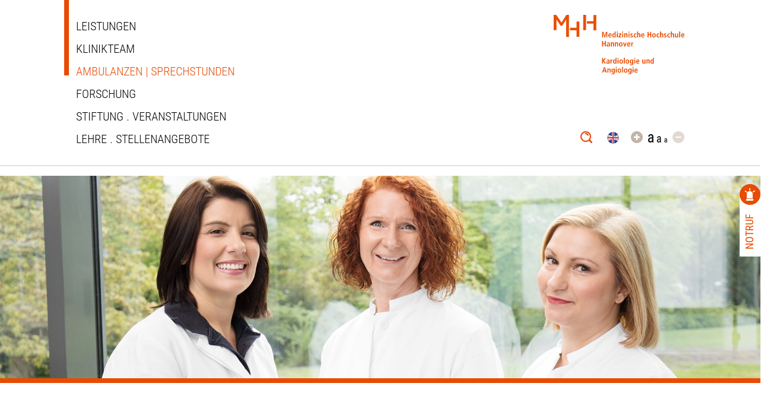

--- FILE ---
content_type: text/html; charset=UTF-8
request_url: https://mhh-kardiologie.de/ambulanzen-sprechstunden/
body_size: 14666
content:
<!doctype html>
<html lang="de-DE">
<head>
	<meta charset="UTF-8">
	<meta name="viewport" content="width=1064">
	<meta name="format-detection" content="telephone=no">
	<link rel="profile" href="http://gmpg.org/xfn/11">
	<title>Ambulanzen | Sprechstunden &#8211; MHH</title>
<meta name='robots' content='max-image-preview:large' />
	<style>img:is([sizes="auto" i], [sizes^="auto," i]) { contain-intrinsic-size: 3000px 1500px }</style>
	<link rel='stylesheet' id='wp-block-library-css' href='https://mhh-kardiologie.de/wp-includes/css/dist/block-library/style.min.css?ver=fc657f1ff4086e1ba6fdb7311f93ff69' type='text/css' media='all' />
<style id='classic-theme-styles-inline-css' type='text/css'>
/*! This file is auto-generated */
.wp-block-button__link{color:#fff;background-color:#32373c;border-radius:9999px;box-shadow:none;text-decoration:none;padding:calc(.667em + 2px) calc(1.333em + 2px);font-size:1.125em}.wp-block-file__button{background:#32373c;color:#fff;text-decoration:none}
</style>
<style id='global-styles-inline-css' type='text/css'>
:root{--wp--preset--aspect-ratio--square: 1;--wp--preset--aspect-ratio--4-3: 4/3;--wp--preset--aspect-ratio--3-4: 3/4;--wp--preset--aspect-ratio--3-2: 3/2;--wp--preset--aspect-ratio--2-3: 2/3;--wp--preset--aspect-ratio--16-9: 16/9;--wp--preset--aspect-ratio--9-16: 9/16;--wp--preset--color--black: #000000;--wp--preset--color--cyan-bluish-gray: #abb8c3;--wp--preset--color--white: #ffffff;--wp--preset--color--pale-pink: #f78da7;--wp--preset--color--vivid-red: #cf2e2e;--wp--preset--color--luminous-vivid-orange: #ff6900;--wp--preset--color--luminous-vivid-amber: #fcb900;--wp--preset--color--light-green-cyan: #7bdcb5;--wp--preset--color--vivid-green-cyan: #00d084;--wp--preset--color--pale-cyan-blue: #8ed1fc;--wp--preset--color--vivid-cyan-blue: #0693e3;--wp--preset--color--vivid-purple: #9b51e0;--wp--preset--color--orange: #e84b04;--wp--preset--color--grau: #E9E9E9;--wp--preset--color--weiss: #FFF;--wp--preset--gradient--vivid-cyan-blue-to-vivid-purple: linear-gradient(135deg,rgba(6,147,227,1) 0%,rgb(155,81,224) 100%);--wp--preset--gradient--light-green-cyan-to-vivid-green-cyan: linear-gradient(135deg,rgb(122,220,180) 0%,rgb(0,208,130) 100%);--wp--preset--gradient--luminous-vivid-amber-to-luminous-vivid-orange: linear-gradient(135deg,rgba(252,185,0,1) 0%,rgba(255,105,0,1) 100%);--wp--preset--gradient--luminous-vivid-orange-to-vivid-red: linear-gradient(135deg,rgba(255,105,0,1) 0%,rgb(207,46,46) 100%);--wp--preset--gradient--very-light-gray-to-cyan-bluish-gray: linear-gradient(135deg,rgb(238,238,238) 0%,rgb(169,184,195) 100%);--wp--preset--gradient--cool-to-warm-spectrum: linear-gradient(135deg,rgb(74,234,220) 0%,rgb(151,120,209) 20%,rgb(207,42,186) 40%,rgb(238,44,130) 60%,rgb(251,105,98) 80%,rgb(254,248,76) 100%);--wp--preset--gradient--blush-light-purple: linear-gradient(135deg,rgb(255,206,236) 0%,rgb(152,150,240) 100%);--wp--preset--gradient--blush-bordeaux: linear-gradient(135deg,rgb(254,205,165) 0%,rgb(254,45,45) 50%,rgb(107,0,62) 100%);--wp--preset--gradient--luminous-dusk: linear-gradient(135deg,rgb(255,203,112) 0%,rgb(199,81,192) 50%,rgb(65,88,208) 100%);--wp--preset--gradient--pale-ocean: linear-gradient(135deg,rgb(255,245,203) 0%,rgb(182,227,212) 50%,rgb(51,167,181) 100%);--wp--preset--gradient--electric-grass: linear-gradient(135deg,rgb(202,248,128) 0%,rgb(113,206,126) 100%);--wp--preset--gradient--midnight: linear-gradient(135deg,rgb(2,3,129) 0%,rgb(40,116,252) 100%);--wp--preset--font-size--small: 13px;--wp--preset--font-size--medium: 20px;--wp--preset--font-size--large: 36px;--wp--preset--font-size--x-large: 42px;--wp--preset--spacing--20: 0.44rem;--wp--preset--spacing--30: 0.67rem;--wp--preset--spacing--40: 1rem;--wp--preset--spacing--50: 1.5rem;--wp--preset--spacing--60: 2.25rem;--wp--preset--spacing--70: 3.38rem;--wp--preset--spacing--80: 5.06rem;--wp--preset--shadow--natural: 6px 6px 9px rgba(0, 0, 0, 0.2);--wp--preset--shadow--deep: 12px 12px 50px rgba(0, 0, 0, 0.4);--wp--preset--shadow--sharp: 6px 6px 0px rgba(0, 0, 0, 0.2);--wp--preset--shadow--outlined: 6px 6px 0px -3px rgba(255, 255, 255, 1), 6px 6px rgba(0, 0, 0, 1);--wp--preset--shadow--crisp: 6px 6px 0px rgba(0, 0, 0, 1);}:where(.is-layout-flex){gap: 0.5em;}:where(.is-layout-grid){gap: 0.5em;}body .is-layout-flex{display: flex;}.is-layout-flex{flex-wrap: wrap;align-items: center;}.is-layout-flex > :is(*, div){margin: 0;}body .is-layout-grid{display: grid;}.is-layout-grid > :is(*, div){margin: 0;}:where(.wp-block-columns.is-layout-flex){gap: 2em;}:where(.wp-block-columns.is-layout-grid){gap: 2em;}:where(.wp-block-post-template.is-layout-flex){gap: 1.25em;}:where(.wp-block-post-template.is-layout-grid){gap: 1.25em;}.has-black-color{color: var(--wp--preset--color--black) !important;}.has-cyan-bluish-gray-color{color: var(--wp--preset--color--cyan-bluish-gray) !important;}.has-white-color{color: var(--wp--preset--color--white) !important;}.has-pale-pink-color{color: var(--wp--preset--color--pale-pink) !important;}.has-vivid-red-color{color: var(--wp--preset--color--vivid-red) !important;}.has-luminous-vivid-orange-color{color: var(--wp--preset--color--luminous-vivid-orange) !important;}.has-luminous-vivid-amber-color{color: var(--wp--preset--color--luminous-vivid-amber) !important;}.has-light-green-cyan-color{color: var(--wp--preset--color--light-green-cyan) !important;}.has-vivid-green-cyan-color{color: var(--wp--preset--color--vivid-green-cyan) !important;}.has-pale-cyan-blue-color{color: var(--wp--preset--color--pale-cyan-blue) !important;}.has-vivid-cyan-blue-color{color: var(--wp--preset--color--vivid-cyan-blue) !important;}.has-vivid-purple-color{color: var(--wp--preset--color--vivid-purple) !important;}.has-black-background-color{background-color: var(--wp--preset--color--black) !important;}.has-cyan-bluish-gray-background-color{background-color: var(--wp--preset--color--cyan-bluish-gray) !important;}.has-white-background-color{background-color: var(--wp--preset--color--white) !important;}.has-pale-pink-background-color{background-color: var(--wp--preset--color--pale-pink) !important;}.has-vivid-red-background-color{background-color: var(--wp--preset--color--vivid-red) !important;}.has-luminous-vivid-orange-background-color{background-color: var(--wp--preset--color--luminous-vivid-orange) !important;}.has-luminous-vivid-amber-background-color{background-color: var(--wp--preset--color--luminous-vivid-amber) !important;}.has-light-green-cyan-background-color{background-color: var(--wp--preset--color--light-green-cyan) !important;}.has-vivid-green-cyan-background-color{background-color: var(--wp--preset--color--vivid-green-cyan) !important;}.has-pale-cyan-blue-background-color{background-color: var(--wp--preset--color--pale-cyan-blue) !important;}.has-vivid-cyan-blue-background-color{background-color: var(--wp--preset--color--vivid-cyan-blue) !important;}.has-vivid-purple-background-color{background-color: var(--wp--preset--color--vivid-purple) !important;}.has-black-border-color{border-color: var(--wp--preset--color--black) !important;}.has-cyan-bluish-gray-border-color{border-color: var(--wp--preset--color--cyan-bluish-gray) !important;}.has-white-border-color{border-color: var(--wp--preset--color--white) !important;}.has-pale-pink-border-color{border-color: var(--wp--preset--color--pale-pink) !important;}.has-vivid-red-border-color{border-color: var(--wp--preset--color--vivid-red) !important;}.has-luminous-vivid-orange-border-color{border-color: var(--wp--preset--color--luminous-vivid-orange) !important;}.has-luminous-vivid-amber-border-color{border-color: var(--wp--preset--color--luminous-vivid-amber) !important;}.has-light-green-cyan-border-color{border-color: var(--wp--preset--color--light-green-cyan) !important;}.has-vivid-green-cyan-border-color{border-color: var(--wp--preset--color--vivid-green-cyan) !important;}.has-pale-cyan-blue-border-color{border-color: var(--wp--preset--color--pale-cyan-blue) !important;}.has-vivid-cyan-blue-border-color{border-color: var(--wp--preset--color--vivid-cyan-blue) !important;}.has-vivid-purple-border-color{border-color: var(--wp--preset--color--vivid-purple) !important;}.has-vivid-cyan-blue-to-vivid-purple-gradient-background{background: var(--wp--preset--gradient--vivid-cyan-blue-to-vivid-purple) !important;}.has-light-green-cyan-to-vivid-green-cyan-gradient-background{background: var(--wp--preset--gradient--light-green-cyan-to-vivid-green-cyan) !important;}.has-luminous-vivid-amber-to-luminous-vivid-orange-gradient-background{background: var(--wp--preset--gradient--luminous-vivid-amber-to-luminous-vivid-orange) !important;}.has-luminous-vivid-orange-to-vivid-red-gradient-background{background: var(--wp--preset--gradient--luminous-vivid-orange-to-vivid-red) !important;}.has-very-light-gray-to-cyan-bluish-gray-gradient-background{background: var(--wp--preset--gradient--very-light-gray-to-cyan-bluish-gray) !important;}.has-cool-to-warm-spectrum-gradient-background{background: var(--wp--preset--gradient--cool-to-warm-spectrum) !important;}.has-blush-light-purple-gradient-background{background: var(--wp--preset--gradient--blush-light-purple) !important;}.has-blush-bordeaux-gradient-background{background: var(--wp--preset--gradient--blush-bordeaux) !important;}.has-luminous-dusk-gradient-background{background: var(--wp--preset--gradient--luminous-dusk) !important;}.has-pale-ocean-gradient-background{background: var(--wp--preset--gradient--pale-ocean) !important;}.has-electric-grass-gradient-background{background: var(--wp--preset--gradient--electric-grass) !important;}.has-midnight-gradient-background{background: var(--wp--preset--gradient--midnight) !important;}.has-small-font-size{font-size: var(--wp--preset--font-size--small) !important;}.has-medium-font-size{font-size: var(--wp--preset--font-size--medium) !important;}.has-large-font-size{font-size: var(--wp--preset--font-size--large) !important;}.has-x-large-font-size{font-size: var(--wp--preset--font-size--x-large) !important;}
:where(.wp-block-post-template.is-layout-flex){gap: 1.25em;}:where(.wp-block-post-template.is-layout-grid){gap: 1.25em;}
:where(.wp-block-columns.is-layout-flex){gap: 2em;}:where(.wp-block-columns.is-layout-grid){gap: 2em;}
:root :where(.wp-block-pullquote){font-size: 1.5em;line-height: 1.6;}
</style>
<link rel='stylesheet' id='contact-form-7-css' href='https://mhh-kardiologie.de/wp-content/plugins/contact-form-7/includes/css/styles.css?ver=6.1' type='text/css' media='all' />
<link rel='stylesheet' id='wpm-main-css' href='//mhh-kardiologie.de/wp-content/plugins/wp-multilang/assets/styles/main.min.css?ver=2.4.8' type='text/css' media='all' />
<link rel='stylesheet' id='cmplz-general-css' href='https://mhh-kardiologie.de/wp-content/plugins/complianz-gdpr/assets/css/cookieblocker.min.css?ver=1753281383' type='text/css' media='all' />
<link rel='stylesheet' id='bsign_theme-webfonts-css' href='https://mhh-kardiologie.de/wp-content/themes/bsign_theme/fonts/webfonts.css?ver=1752652110' type='text/css' media='all' />
<link rel='stylesheet' id='bsign_theme-slider-icons-css' href='https://mhh-kardiologie.de/wp-content/themes/bsign_theme/fonts/slider_icons/style.css?ver=1752652111' type='text/css' media='all' />
<link rel='stylesheet' id='bsign_theme-style-css' href='https://mhh-kardiologie.de/wp-content/themes/bsign_theme/style.css?ver=1761663968' type='text/css' media='all' />
<link rel='stylesheet' id='bsign_theme-slick_css-css' href='https://mhh-kardiologie.de/wp-content/themes/bsign_theme/js/slick/slick.css?ver=1752652110' type='text/css' media='all' />
<link rel='stylesheet' id='dashicons-css' href='https://mhh-kardiologie.de/wp-includes/css/dashicons.min.css?ver=fc657f1ff4086e1ba6fdb7311f93ff69' type='text/css' media='all' />
<link rel='stylesheet' id='wp-featherlight-css' href='https://mhh-kardiologie.de/wp-content/plugins/wp-featherlight/css/wp-featherlight.min.css?ver=1.3.4' type='text/css' media='all' />
<link rel="https://api.w.org/" href="https://mhh-kardiologie.de/wp-json/" /><link rel="alternate" title="JSON" type="application/json" href="https://mhh-kardiologie.de/wp-json/wp/v2/pages/105" /><link rel="canonical" href="https://mhh-kardiologie.de/ambulanzen-sprechstunden/" />
<link rel="alternate" title="oEmbed (JSON)" type="application/json+oembed" href="https://mhh-kardiologie.de/wp-json/oembed/1.0/embed?url=https%3A%2F%2Fmhh-kardiologie.de%2Fambulanzen-sprechstunden%2F" />
<link rel="alternate" title="oEmbed (XML)" type="text/xml+oembed" href="https://mhh-kardiologie.de/wp-json/oembed/1.0/embed?url=https%3A%2F%2Fmhh-kardiologie.de%2Fambulanzen-sprechstunden%2F&#038;format=xml" />

		<!-- GA Google Analytics @ https://m0n.co/ga -->
		<script>
			(function(i,s,o,g,r,a,m){i['GoogleAnalyticsObject']=r;i[r]=i[r]||function(){
			(i[r].q=i[r].q||[]).push(arguments)},i[r].l=1*new Date();a=s.createElement(o),
			m=s.getElementsByTagName(o)[0];a.async=1;a.src=g;m.parentNode.insertBefore(a,m)
			})(window,document,'script','https://www.google-analytics.com/analytics.js','ga');
			ga('create', 'UA-43399578-14', 'auto');
			ga('send', 'pageview');
		</script>

	<!-- HFCM by 99 Robots - Snippet # 9: Unsichtbare h1 hinzufügen -->
<script>
document.addEventListener("DOMContentLoaded", function() {
    const pageTitle = document.title.replace(/ \| .*$/, ''); // Entfernt z. B. " | MHH Kardiologie"
    if (pageTitle) {
        const h1 = document.createElement('h1');
        h1.textContent = pageTitle;
        h1.className = 'sr-only';
        document.body.prepend(h1);
    }
});
</script>

<style>
.sr-only {
    position: absolute !important;
    width: 1px !important;
    height: 1px !important;
    padding: 0 !important;
    margin: -1px !important;
    overflow: hidden !important;
    clip: rect(0, 0, 0, 0) !important;
    white-space: nowrap !important;
    border: 0 !important;
}
</style>

<!-- /end HFCM by 99 Robots -->
<!-- HFCM by 99 Robots - Snippet # 10: Grau auf ganze Breite -->
.wp-block-cover.alignfull:has(has-background-dim-100) {
	background-color: #e9e9e9 !important;
}
<!-- /end HFCM by 99 Robots -->
<link rel="alternate" hreflang="en-us" href="https://mhh-kardiologie.de/en/ambulanzen-sprechstunden/"/>
<link rel="alternate" hreflang="x-default" href="https://mhh-kardiologie.de/ambulanzen-sprechstunden/"/>
<link rel="alternate" hreflang="de-de" href="https://mhh-kardiologie.de/ambulanzen-sprechstunden/"/>
			<style>.cmplz-hidden {
					display: none !important;
				}</style><link rel="icon" href="https://mhh-kardiologie.de/wp-content/uploads/2021/09/apple-touch-icon-180x180-1-150x150.png" sizes="32x32" />
<link rel="icon" href="https://mhh-kardiologie.de/wp-content/uploads/2021/09/apple-touch-icon-180x180-1.png" sizes="192x192" />
<link rel="apple-touch-icon" href="https://mhh-kardiologie.de/wp-content/uploads/2021/09/apple-touch-icon-180x180-1.png" />
<meta name="msapplication-TileImage" content="https://mhh-kardiologie.de/wp-content/uploads/2021/09/apple-touch-icon-180x180-1.png" />
		<style type="text/css" id="wp-custom-css">
			/* --- Änderungen Barrierefreiheit --- */

/* Blendet Elemente barrierefrei, für Screenreader lesbar, aus */
.visually-hidden {
  position: absolute !important;
  width: 1px !important;
  height: 1px !important;
  padding: 0 !important;
  margin: -1px !important;
  overflow: hidden !important;
  clip: rect(0 0 0 0) !important;
  clip-path: inset(50%) !important;
  border: 0 !important;
  white-space: nowrap !important;
}
/* Blendet Elemente barrierefrei, für Screenreader lesbar, aus - ENDE */

/* Fokussierte Elemente bekommen einen Rahmen */

img:focus-visible{
	border:2px solid #e84b04;
	box-sizing:border-box;
}

#content a:focus-visible, #main a:focus-visible, .side_menu a:focus-visible, .featherlight-item.focus-visible, figure:has(a:focus-visible), .akkordeon-block label:focus-visible, .wp-block-column a:focus-visible{
	outline:2px solid #e84b04;
	text-decoration:none;
}


figure:has(a:focus-visible) a:focus-visible {
	border:none;
}

/* Fokussierte Elemente bekommen einen Rahmen - Ende */


/* --- Bildunterschriften geschwärzt --- */

.wp-block-image figcaption {
	color:black;
	line-height:1.2em;
}

/* --- Bildunterschriften geschwärzt - Ende --- */

a:hover, a:focus-visible {
	text-decoration:underline;
}

label:hover, .wpcf7-submit:hover {
	text-decoration:underline;
}

label:focus-visible, .wpcf7-submit:focus-visible {
	outline:0;
}


/* --- Untermenüs sichtbar machen durch Tastatur Fokus --- */

.menu-item-has-children:focus-within > .sub-menu,
.menu-item-has-children:hover > .sub-menu {
  display: block !important;
  opacity: 1 !important;
  visibility: visible !important;
}

/* --- Untermenüs sichtbar machen durch Tastatur Fokus - ENDE --- */


/* --- barrierefreies Verstecken des Akkordeon Checkbox Buttons --- */

.hide-akkordeon {
  position: absolute;
  opacity: 0;
  pointer-events: none;
}

/* --- barrierefreies Verstecken des Akkordeon Checkbox Buttons - Ende --- */


/* --- Akkordeon Elemente überspringen wenn geschlossen --- */

.akkordeon-content {
  max-height: 0;
  overflow: hidden;
  transition: max-height 0.3s ease;
  pointer-events: none;
}

.akkordeon-toggle:checked + .akkordeon-block .akkordeon-content {
  max-height: 500px; /* oder auto mit JS setzen */
  pointer-events: auto;
}

.akkordeon-toggle:not(:checked) + .akkordeon-block .akkordeon-content a,
.akkordeon-toggle:not(:checked) + .akkordeon-block .akkordeon-content p {
  display: none;
}

/* --- Akkordeon Elemente überspringen wenn geschlossen - ENDE --- */



/* --- Änderungen Barrierefreiheit - Ende --- */

/* --- Sprachenwechsel Icon ---

.wpm-switcher-dropdown a, .wpm-switcher-list li a span{
	position:absolute;
	display:none !important;
}

.multilang_button_container{
	margin:9px 8px auto 5px;
}

.multilang_button_container img {
	height:18px;
	aspect-ratio:1/1;
	object-fit:cover;
	border-radius:999px;
}

--- Sprachenwechsel Icon - ENDE ---*/


.wpcf7-list-item input{
	display:block;
}	

.wpcf7-list-item input:focus-visible{
	opacity:1 !important;
	outline:2px solid red;
}

.wpcf7-list-item label input + span:before {
	display:none;
}

input[type="submit"].wpcf7-submit:focus-visible{
	text-decoration:underline 2px solid black;
	text-underline-offset:4px;
}

/* Grundstil ::before des Icons */
.icon-Notfall::before {
  transition: transform 0.3s ease;
}

.scroll_menu_front:focus-within .icon-Notfall::before {
  transform: scale(1.3);
}

/* --- Umfärbung der Link Blöcke für barrierefreien Kontrast --- */

.link_block_symbol{
	background-color: #999185;
}

/* --- Umfärbung der Link Blöcke für barrierefreien Kontrast - ENDE --- */

/* --- Stationen ausblenden --- */
.stationen {
	display:none !important;
}
/* --- Stationen ausblenden - ENDE --- */

/* --- Unterstrich der breadcrumb deaktivieren --- */
.breadcrumb .current-page {
	text-decoration:none;
}
/* --- Unterstrich der breadcrumb deaktivieren - ENDE --- */		</style>
		</head>
<body class="wp-singular page-template-default page page-id-105 page-parent wp-custom-logo wp-theme-bsign_theme language-de wp-featherlight-captions">
<div class="s2pane"><div class="s2slider" ></div></div>
<div id="page" class="german site font-size-1">	<a class="skip-link screen-reader-text" href="#content">Skip to content</a>
	<input class="hide" type="checkbox" id="menu_toggle">
	<header id="masthead" class="site-header hyphenate">
		<div class="wrapper">
			<nav id="site-navigation" class="main-navigation"><div class="burger"><label for="menu-0"></label></div><div class="menu-mobile-menu-container"><input id="menu-0" type="checkbox" class="menu-checkbox">
                                <div class="menu-wrapper menu">
                                <div class="schaltflaeche"></div>
                                    <ul id="burger-menu" class="menu-top">
                                        <li><label class="menu-toggle toplvl" for="menu-0"></label></li>
                                        <li id="menu-item-2520" class="menu-item menu-item-type-post_type menu-item-object-page menu-item-has-children menu-item-2520"><label for="submenu-0">Leistungen</label><input id="submenu-0" type="checkbox" class="menu-checkbox">
<div class="menu">
<label for="submenu-0"class="menu-toggle back-button"><span class="dashicons dashicons-arrow-left-alt2"></span></label>
<label for="menu-0" class="menu-toggle toplvl"></label>
<ul class="sub-menu">
<li class="menu-item parent-menu-link"><a href="https://mhh-kardiologie.de/leistungen/">Leistungen</a></li>	<li id="menu-item-2521" class="menu-item menu-item-type-post_type menu-item-object-page menu-item-2521"><a href="https://mhh-kardiologie.de/leistungen/interventionelle-kardiologie/">Interventionelle Kardiologie</a></li>
	<li id="menu-item-2522" class="menu-item menu-item-type-post_type menu-item-object-page menu-item-2522"><a href="https://mhh-kardiologie.de/leistungen/interventionelle-angiologie/">Interventionelle Angiologie</a></li>
	<li id="menu-item-2523" class="menu-item menu-item-type-post_type menu-item-object-page menu-item-has-children menu-item-2523"><label for="submenu-1">Hannover Herzrhythmus Centrum | Rhythmologie</label><input id="submenu-1" type="checkbox" class="menu-checkbox">
<div class="menu">
<label for="submenu-1"class="menu-toggle back-button"><span class="dashicons dashicons-arrow-left-alt2"></span></label>
<label for="menu-0" class="menu-toggle toplvl"></label>
	<ul class="sub-menu">
<li class="menu-item parent-menu-link"><a href="https://mhh-kardiologie.de/leistungen/hannover-herzrhythmus-centrum-rhythmologie/">Hannover Herzrhythmus Centrum | Rhythmologie</a></li>		<li id="menu-item-2524" class="menu-item menu-item-type-post_type menu-item-object-page menu-item-2524"><a href="https://mhh-kardiologie.de/leistungen/hannover-herzrhythmus-centrum-rhythmologie/ansprechpartner-und-kontakte/">Ansprechpartner und Kontakte</a></li>
		<li id="menu-item-2525" class="menu-item menu-item-type-post_type menu-item-object-page menu-item-2525"><a href="https://mhh-kardiologie.de/leistungen/hannover-herzrhythmus-centrum-rhythmologie/arrhythmiesprechstunde/">Arrhythmiesprechstunde</a></li>
		<li id="menu-item-2526" class="menu-item menu-item-type-post_type menu-item-object-page menu-item-2526"><a href="https://mhh-kardiologie.de/leistungen/hannover-herzrhythmus-centrum-rhythmologie/elektrophysiologie/">Elektro­physiologie</a></li>
		<li id="menu-item-2527" class="menu-item menu-item-type-post_type menu-item-object-page menu-item-2527"><a href="https://mhh-kardiologie.de/leistungen/hannover-herzrhythmus-centrum-rhythmologie/spezielle-informationen-fuer-aerzte/">Spezielle Informationen für Ärzte</a></li>
		<li id="menu-item-2528" class="menu-item menu-item-type-post_type menu-item-object-page menu-item-2528"><a href="https://mhh-kardiologie.de/leistungen/hannover-herzrhythmus-centrum-rhythmologie/spezialsprechstunden/">Spezialsprechstunden</a></li>
		<li id="menu-item-2529" class="menu-item menu-item-type-post_type menu-item-object-page menu-item-2529"><a href="https://mhh-kardiologie.de/leistungen/hannover-herzrhythmus-centrum-rhythmologie/untersuchungsmethoden/">Untersuchungsmethoden</a></li>
		<li id="menu-item-2530" class="menu-item menu-item-type-post_type menu-item-object-page menu-item-2530"><a href="https://mhh-kardiologie.de/leistungen/hannover-herzrhythmus-centrum-rhythmologie/herzschrittmacher-defibrillatoren/">Herzschrittmacher | Defibrillatoren</a></li>
		<li id="menu-item-2531" class="menu-item menu-item-type-post_type menu-item-object-page menu-item-2531"><a href="https://mhh-kardiologie.de/leistungen/hannover-herzrhythmus-centrum-rhythmologie/laa-okkluder/">LAA-Okkluder</a></li>
		<li id="menu-item-2532" class="menu-item menu-item-type-post_type menu-item-object-page menu-item-2532"><a href="https://mhh-kardiologie.de/leistungen/hannover-herzrhythmus-centrum-rhythmologie/rechner-und-risikoscores/">Rechner und Risikoscores</a></li>
	</ul>

 </div></li>
	<li id="menu-item-2533" class="menu-item menu-item-type-post_type menu-item-object-page menu-item-2533"><a href="https://mhh-kardiologie.de/leistungen/angiologie/">Angiologie</a></li>
	<li id="menu-item-2539" class="menu-item menu-item-type-post_type menu-item-object-page menu-item-has-children menu-item-2539"><label for="submenu-2">Nicht-invasive Bildgebung</label><input id="submenu-2" type="checkbox" class="menu-checkbox">
<div class="menu">
<label for="submenu-2"class="menu-toggle back-button"><span class="dashicons dashicons-arrow-left-alt2"></span></label>
<label for="menu-0" class="menu-toggle toplvl"></label>
	<ul class="sub-menu">
<li class="menu-item parent-menu-link"><a href="https://mhh-kardiologie.de/leistungen/nicht-invasive-bildgebung/">Nicht-invasive Bildgebung</a></li>		<li id="menu-item-2540" class="menu-item menu-item-type-post_type menu-item-object-page menu-item-2540"><a href="https://mhh-kardiologie.de/leistungen/nicht-invasive-bildgebung/echokardiographie/">Echokardiographie</a></li>
		<li id="menu-item-2541" class="menu-item menu-item-type-post_type menu-item-object-page menu-item-2541"><a href="https://mhh-kardiologie.de/leistungen/nicht-invasive-bildgebung/kardiale-magnetresonanztomographie/">Herz MRT</a></li>
	</ul>

 </div></li>
	<li id="menu-item-2534" class="menu-item menu-item-type-post_type menu-item-object-page menu-item-has-children menu-item-2534"><label for="submenu-3">Stationen</label><input id="submenu-3" type="checkbox" class="menu-checkbox">
<div class="menu">
<label for="submenu-3"class="menu-toggle back-button"><span class="dashicons dashicons-arrow-left-alt2"></span></label>
<label for="menu-0" class="menu-toggle toplvl"></label>
	<ul class="sub-menu">
<li class="menu-item parent-menu-link"><a href="https://mhh-kardiologie.de/leistungen/stationen/">Stationen</a></li>		<li id="menu-item-2535" class="menu-item menu-item-type-post_type menu-item-object-page menu-item-2535"><a href="https://mhh-kardiologie.de/leistungen/stationen/station-22-und-32-normalstation/">Station 22 und 32 | Normalstation</a></li>
		<li id="menu-item-2536" class="menu-item menu-item-type-post_type menu-item-object-page menu-item-2536"><a href="https://mhh-kardiologie.de/leistungen/stationen/station-24a-hfu-intermediate-care-unit/">Station 24a | HFU | Intermediate Care Unit</a></li>
		<li id="menu-item-2537" class="menu-item menu-item-type-post_type menu-item-object-page menu-item-2537"><a href="https://mhh-kardiologie.de/leistungen/stationen/station-24b-intensivstation-cardiac-arrest-center-intermediate-care-chest-pain-unit/">STATION 24B | Intensivstation | Cardiac Arrest Center | Intermediate Care | Chest Pain Unit</a></li>
		<li id="menu-item-2538" class="menu-item menu-item-type-post_type menu-item-object-page menu-item-2538"><a href="https://mhh-kardiologie.de/leistungen/stationen/station-38-privatstation/">Station 38 | Privatstation</a></li>
	</ul>

 </div></li>
	<li id="menu-item-5398" class="menu-item menu-item-type-post_type menu-item-object-page menu-item-5398"><a href="https://mhh-kardiologie.de/leistungen/emah-zentrum/">EMAH Zentrum</a></li>
	<li id="menu-item-2543" class="menu-item menu-item-type-post_type menu-item-object-page menu-item-2543"><a href="https://mhh-kardiologie.de/herzschwaeche/">Herzschwäche</a></li>
</ul>

 </div></li>
<li id="menu-item-2544" class="menu-item menu-item-type-post_type menu-item-object-page menu-item-has-children menu-item-2544"><label for="submenu-4">Klinikteam</label><input id="submenu-4" type="checkbox" class="menu-checkbox">
<div class="menu">
<label for="submenu-4"class="menu-toggle back-button"><span class="dashicons dashicons-arrow-left-alt2"></span></label>
<label for="menu-0" class="menu-toggle toplvl"></label>
<ul class="sub-menu">
<li class="menu-item parent-menu-link"><a href="https://mhh-kardiologie.de/klinikteam/">Klinikteam</a></li>	<li id="menu-item-2545" class="menu-item menu-item-type-post_type menu-item-object-page menu-item-has-children menu-item-2545"><label for="submenu-5">Direktor | Oberärzte</label><input id="submenu-5" type="checkbox" class="menu-checkbox">
<div class="menu">
<label for="submenu-5"class="menu-toggle back-button"><span class="dashicons dashicons-arrow-left-alt2"></span></label>
<label for="menu-0" class="menu-toggle toplvl"></label>
	<ul class="sub-menu">
<li class="menu-item parent-menu-link"><a href="https://mhh-kardiologie.de/klinikteam/direktor-oberaerzte/">Direktor | Oberärzte</a></li>		<li id="menu-item-2546" class="menu-item menu-item-type-post_type menu-item-object-page menu-item-2546"><a href="https://mhh-kardiologie.de/klinikteam/direktor-oberaerzte/prof-dr-johann-bauersachs/">Prof. Dr. Johann Bauersachs</a></li>
		<li id="menu-item-2547" class="menu-item menu-item-type-post_type menu-item-object-page menu-item-2547"><a href="https://mhh-kardiologie.de/klinikteam/direktor-oberaerzte/prof-dr-andreas-schaefer/">Prof. Dr. Andreas Schäfer</a></li>
		<li id="menu-item-2552" class="menu-item menu-item-type-post_type menu-item-object-page menu-item-2552"><a href="https://mhh-kardiologie.de/klinikteam/direktor-oberaerzte/dr-dominik-berliner/">Dr. Dominik Berliner</a></li>
		<li id="menu-item-2555" class="menu-item menu-item-type-post_type menu-item-object-page menu-item-2555"><a href="https://mhh-kardiologie.de/klinikteam/direktor-oberaerzte/dr-tobias-koenig/">Dr. Tobias König</a></li>
		<li id="menu-item-2554" class="menu-item menu-item-type-post_type menu-item-object-page menu-item-2554"><a href="https://mhh-kardiologie.de/klinikteam/direktor-oberaerzte/pd-dr-david-duncker/">Prof. Dr. David Duncker</a></li>
		<li id="menu-item-2551" class="menu-item menu-item-type-post_type menu-item-object-page menu-item-2551"><a href="https://mhh-kardiologie.de/klinikteam/direktor-oberaerzte/prof-dr-udo-bavendiek/">Prof. Dr. Udo Bavendiek</a></li>
		<li id="menu-item-4145" class="menu-item menu-item-type-post_type menu-item-object-page menu-item-4145"><a href="https://mhh-kardiologie.de/klinikteam/direktor-oberaerzte/nizar-karfoul/">Nizar Karfoul</a></li>
		<li id="menu-item-5595" class="menu-item menu-item-type-post_type menu-item-object-page menu-item-5595"><a href="https://mhh-kardiologie.de/klinikteam/direktor-oberaerzte/dr-friederike-loeffler/">Dr. Friederike Löffler</a></li>
		<li id="menu-item-5594" class="menu-item menu-item-type-post_type menu-item-object-page menu-item-5594"><a href="https://mhh-kardiologie.de/klinikteam/direktor-oberaerzte/dr-johanna-mueller-leisse/">Dr. Johanna Müller-Leisse, M.Sc.</a></li>
		<li id="menu-item-5597" class="menu-item menu-item-type-post_type menu-item-object-page menu-item-5597"><a href="https://mhh-kardiologie.de/klinikteam/direktor-oberaerzte/dr-tobias-jonathan-pfeffer/">PD Dr. Tobias Jonathan Pfeffer</a></li>
		<li id="menu-item-5593" class="menu-item menu-item-type-post_type menu-item-object-page menu-item-5593"><a href="https://mhh-kardiologie.de/klinikteam/direktor-oberaerzte/dr-christian-riehle/">PD Dr. Christian Riehle</a></li>
		<li id="menu-item-5596" class="menu-item menu-item-type-post_type menu-item-object-page menu-item-5596"><a href="https://mhh-kardiologie.de/klinikteam/direktor-oberaerzte/dr-sven-schallhorn/">Dr. Sven Schallhorn</a></li>
		<li id="menu-item-4144" class="menu-item menu-item-type-post_type menu-item-object-page menu-item-4144"><a href="https://mhh-kardiologie.de/klinikteam/direktor-oberaerzte/prof-dr-jan-thorben-sieweke/">Prof. Dr. Jan-Thorben Sieweke</a></li>
		<li id="menu-item-2556" class="menu-item menu-item-type-post_type menu-item-object-page menu-item-2556"><a href="https://mhh-kardiologie.de/klinikteam/direktor-oberaerzte/dr-kristina-sonnenschein/">Dr. Kristina Sonnenschein</a></li>
		<li id="menu-item-2558" class="menu-item menu-item-type-post_type menu-item-object-page menu-item-2558"><a href="https://mhh-kardiologie.de/klinikteam/direktor-oberaerzte/pd-dr-mechthild-westhoff-bleck/">Prof. Dr. Mechthild Westhoff-Bleck</a></li>
		<li id="menu-item-2559" class="menu-item menu-item-type-post_type menu-item-object-page menu-item-2559"><a href="https://mhh-kardiologie.de/klinikteam/direktor-oberaerzte/prof-dr-kai-christoph-wollert/">Prof. Dr. Kai Christoph Wollert</a></li>
		<li id="menu-item-2560" class="menu-item menu-item-type-post_type menu-item-object-page menu-item-2560"><a href="https://mhh-kardiologie.de/klinikteam/direktor-oberaerzte/dr-carolin-zwadlo/">Dr. Carolin Zwadlo</a></li>
	</ul>

 </div></li>
	<li id="menu-item-2561" class="menu-item menu-item-type-post_type menu-item-object-page menu-item-2561"><a href="https://mhh-kardiologie.de/klinikteam/fachaerzte/">Fachärzte</a></li>
	<li id="menu-item-2562" class="menu-item menu-item-type-post_type menu-item-object-page menu-item-2562"><a href="https://mhh-kardiologie.de/klinikteam/assistenzaerzte/">Assistenzärzte</a></li>
	<li id="menu-item-2563" class="menu-item menu-item-type-post_type menu-item-object-page menu-item-2563"><a href="https://mhh-kardiologie.de/klinikteam/sekretariate-klinikmanagement/">Sekretariate | Klinikmanagement</a></li>
	<li id="menu-item-2564" class="menu-item menu-item-type-post_type menu-item-object-page menu-item-2564"><a href="https://mhh-kardiologie.de/klinikteam/pflegeteam/">Pflegeteam</a></li>
	<li id="menu-item-2565" class="menu-item menu-item-type-post_type menu-item-object-page menu-item-2565"><a href="https://mhh-kardiologie.de/klinikteam/zuweiserkarte/">Zuweiserkarte</a></li>
</ul>

 </div></li>
<li id="menu-item-2566" class="menu-item menu-item-type-post_type menu-item-object-page current-menu-item page_item page-item-105 current_page_item menu-item-has-children menu-item-2566"><label for="submenu-6">Ambulanzen | Sprechstunden</label><input id="submenu-6" type="checkbox" class="menu-checkbox">
<div class="menu">
<label for="submenu-6"class="menu-toggle back-button"><span class="dashicons dashicons-arrow-left-alt2"></span></label>
<label for="menu-0" class="menu-toggle toplvl"></label>
<ul class="sub-menu">
<li class="menu-item parent-menu-link"><a href="https://mhh-kardiologie.de/ambulanzen-sprechstunden/">Ambulanzen | Sprechstunden</a></li>	<li id="menu-item-2567" class="menu-item menu-item-type-post_type menu-item-object-page menu-item-2567"><a href="https://mhh-kardiologie.de/ambulanzen-sprechstunden/kardiologische-ambulanz/">Kardiologische Ambulanz</a></li>
	<li id="menu-item-2568" class="menu-item menu-item-type-post_type menu-item-object-page menu-item-2568"><a href="https://mhh-kardiologie.de/ambulanzen-sprechstunden/privatsprechstunde/">Privatsprechstunde</a></li>
	<li id="menu-item-3327" class="menu-item menu-item-type-post_type menu-item-object-page menu-item-3327"><a href="https://mhh-kardiologie.de/ambulanzen-sprechstunden/rhythmologische-privatsprechstunde/">Rhythmologische Privatsprechstunde</a></li>
	<li id="menu-item-2569" class="menu-item menu-item-type-post_type menu-item-object-page menu-item-2569"><a href="https://mhh-kardiologie.de/ambulanzen-sprechstunden/angiologische-ambulanz/">Angiologische Ambulanz</a></li>
	<li id="menu-item-2570" class="menu-item menu-item-type-post_type menu-item-object-page menu-item-2570"><a href="https://mhh-kardiologie.de/leistungen/hannover-herzrhythmus-centrum-rhythmologie/arrhythmiesprechstunde/">Arrhythmiesprechstunde</a></li>
	<li id="menu-item-2571" class="menu-item menu-item-type-post_type menu-item-object-page menu-item-2571"><a href="https://mhh-kardiologie.de/ambulanzen-sprechstunden/klappenambulanz/">Klappenambulanz</a></li>
	<li id="menu-item-2572" class="menu-item menu-item-type-post_type menu-item-object-page menu-item-2572"><a href="https://mhh-kardiologie.de/ambulanzen-sprechstunden/herzinsuffizienzambulanz/">Herzinsuffizienzambulanz</a></li>
	<li id="menu-item-2573" class="menu-item menu-item-type-post_type menu-item-object-page menu-item-2573"><a href="https://mhh-kardiologie.de/ambulanzen-sprechstunden/onko-kardiologische-sprechstunde/">Onko-Kardiologische Sprechstunde</a></li>
	<li id="menu-item-2574" class="menu-item menu-item-type-post_type menu-item-object-page menu-item-2574"><a href="https://mhh-kardiologie.de/ambulanzen-sprechstunden/spezialambulanz-kardiale-amyloidose/">Spezialambulanz kardiale Amyloidose</a></li>
	<li id="menu-item-2575" class="menu-item menu-item-type-post_type menu-item-object-page menu-item-2575"><a href="https://mhh-kardiologie.de/ambulanzen-sprechstunden/ambulanz-fuer-peripartale-kardiomyopathie-ppcm/">Ambulanz für peripartale Kardiomyopathie (PPCM)</a></li>
	<li id="menu-item-2576" class="menu-item menu-item-type-post_type menu-item-object-page menu-item-2576"><a href="https://mhh-kardiologie.de/ambulanzen-sprechstunden/ambulanz-emah/">Ambulanz EMAH</a></li>
	<li id="menu-item-2577" class="menu-item menu-item-type-post_type menu-item-object-page menu-item-2577"><a href="https://mhh-kardiologie.de/ambulanzen-sprechstunden/ambulanz-hypertrophe-kardiomyopathie/">Ambulanz Hypertrophe Kardiomyopathie</a></li>
	<li id="menu-item-4781" class="menu-item menu-item-type-post_type menu-item-object-page menu-item-4781"><a href="https://mhh-kardiologie.de/ambulanzen-sprechstunden/psychokardiologische-ambulanz/">Psychokardiologische Ambulanz</a></li>
</ul>

 </div></li>
<li id="menu-item-2579" class="menu-item menu-item-type-post_type menu-item-object-page menu-item-has-children menu-item-2579"><label for="submenu-7">Forschung</label><input id="submenu-7" type="checkbox" class="menu-checkbox">
<div class="menu">
<label for="submenu-7"class="menu-toggle back-button"><span class="dashicons dashicons-arrow-left-alt2"></span></label>
<label for="menu-0" class="menu-toggle toplvl"></label>
<ul class="sub-menu">
<li class="menu-item parent-menu-link"><a href="https://mhh-kardiologie.de/forschung/">Forschung</a></li>	<li id="menu-item-2580" class="menu-item menu-item-type-post_type menu-item-object-page menu-item-2580"><a href="https://mhh-kardiologie.de/forschung/studienambulanz/">Studienambulanz</a></li>
	<li id="menu-item-2581" class="menu-item menu-item-type-post_type menu-item-object-page menu-item-has-children menu-item-2581"><label for="submenu-8">Labor I3</label><input id="submenu-8" type="checkbox" class="menu-checkbox">
<div class="menu">
<label for="submenu-8"class="menu-toggle back-button"><span class="dashicons dashicons-arrow-left-alt2"></span></label>
<label for="menu-0" class="menu-toggle toplvl"></label>
	<ul class="sub-menu">
<li class="menu-item parent-menu-link"><a href="https://mhh-kardiologie.de/forschung/labor-i3/">Labor I3</a></li>		<li id="menu-item-2582" class="menu-item menu-item-type-post_type menu-item-object-page menu-item-2582"><a href="https://mhh-kardiologie.de/forschung/labor-i3/arbeitsgruppe-prof-bauersachs-dr-fraccarollo-dr-galuppo/">Arbeitsgruppe | Prof. Bauersachs | Dr. Fraccarollo | Dr. Galuppo</a></li>
		<li id="menu-item-2583" class="menu-item menu-item-type-post_type menu-item-object-page menu-item-2583"><a href="https://mhh-kardiologie.de/?page_id=924">Arbeitsgruppe | Dr. Christian Napp</a></li>
	</ul>

 </div></li>
	<li id="menu-item-2584" class="menu-item menu-item-type-post_type menu-item-object-page menu-item-2584"><a href="https://mhh-kardiologie.de/forschung/molekulare-und-translationale-kardiologie/">Molekulare und Translationale Kardiologie</a></li>
	<li id="menu-item-2585" class="menu-item menu-item-type-post_type menu-item-object-page menu-item-2585"><a href="https://mhh-kardiologie.de/forschung/molekulare-kardiologie-neue-mechanismen-und-therapiekonzepte/">Molekulare Kardiologie &#8211; Neue Mechanismen und Therapiekonzepte</a></li>
	<li id="menu-item-2586" class="menu-item menu-item-type-post_type menu-item-object-page menu-item-2586"><a href="https://mhh-kardiologie.de/forschung/arbeitsgruppe-myokardiale-energetik/">Arbeitsgruppe Myokardiale Energetik</a></li>
	<li id="menu-item-2587" class="menu-item menu-item-type-post_type menu-item-object-page menu-item-2587"><a href="https://mhh-kardiologie.de/forschung/exzellenzcluster-rebirth/">Exzellenzcluster REBIRTH</a></li>
	<li id="menu-item-2589" class="menu-item menu-item-type-post_type menu-item-object-page menu-item-2589"><a href="https://mhh-kardiologie.de/forschung/digit-hf-studie/">DIGIT-HF-Studie</a></li>
	<li id="menu-item-2590" class="menu-item menu-item-type-post_type menu-item-object-page menu-item-2590"><a href="https://mhh-kardiologie.de/forschung/klinische-forschergruppe-311/">Klinische Forschungsgruppe 311</a></li>
	<li id="menu-item-3277" class="menu-item menu-item-type-post_type menu-item-object-page menu-item-3277"><a href="https://mhh-kardiologie.de/forschung/w2-professur-rhythmologie-und-elektrophysiologie/">W2-Professur Rhythmologie und Elektrophysiologie</a></li>
	<li id="menu-item-5014" class="menu-item menu-item-type-post_type menu-item-object-page menu-item-5014"><a href="https://mhh-kardiologie.de/forschung/arbeitsgruppe-medizinische-informatik-in-der-kardiologie/">Arbeitsgruppe Medizinische Informatik in der Kardiologie</a></li>
	<li id="menu-item-5552" class="menu-item menu-item-type-post_type menu-item-object-page menu-item-5552"><a href="https://mhh-kardiologie.de/forschung/arbeitsgruppe-seltene-kardiale-erkrankungen/">Arbeitsgruppe Seltene Kardiale Erkrankungen</a></li>
	<li id="menu-item-5908" class="menu-item menu-item-type-post_type menu-item-object-page menu-item-5908"><a href="https://mhh-kardiologie.de/forschung/arbeitsgruppe-klinische-und-translationale-seneszenz/">Arbeitsgruppe Klinische und Translationale Seneszenz</a></li>
</ul>

 </div></li>
<li id="menu-item-2591" class="menu-item menu-item-type-post_type menu-item-object-page menu-item-has-children menu-item-2591"><label for="submenu-9">Stiftung . Veranstaltungen</label><input id="submenu-9" type="checkbox" class="menu-checkbox">
<div class="menu">
<label for="submenu-9"class="menu-toggle back-button"><span class="dashicons dashicons-arrow-left-alt2"></span></label>
<label for="menu-0" class="menu-toggle toplvl"></label>
<ul class="sub-menu">
	<li id="menu-item-4629" class="menu-item menu-item-type-post_type menu-item-object-page menu-item-4629"><a href="https://mhh-kardiologie.de/stiftung-veranstaltungen-ubersicht/">Veranstaltungsübersicht</a></li>
	<li id="menu-item-2592" class="menu-item menu-item-type-post_type menu-item-object-page menu-item-2592"><a href="https://mhh-kardiologie.de/stiftung-veranstaltungen/stiftung/">Stiftung</a></li>
	<li id="menu-item-2593" class="menu-item menu-item-type-post_type menu-item-object-page menu-item-2593"><a href="https://mhh-kardiologie.de/stiftung-veranstaltungen/angiologisches-forum/">Angiologisches Forum</a></li>
	<li id="menu-item-2594" class="menu-item menu-item-type-post_type menu-item-object-page menu-item-2594"><a href="https://mhh-kardiologie.de/stiftung-veranstaltungen/bpm-beats-pizza-more/">bpm &#8211; beats, pizza &#038; more</a></li>
	<li id="menu-item-2595" class="menu-item menu-item-type-post_type menu-item-object-page menu-item-2595"><a href="https://mhh-kardiologie.de/stiftung-veranstaltungen/fitt-stemi/">FITT-STEMI</a></li>
	<li id="menu-item-2596" class="menu-item menu-item-type-post_type menu-item-object-page menu-item-2596"><a href="https://mhh-kardiologie.de/stiftung-veranstaltungen/hannover-herz-lungen-messe/">Hannover Herz Lungen Messe</a></li>
	<li id="menu-item-2597" class="menu-item menu-item-type-post_type menu-item-object-page menu-item-2597"><a href="https://mhh-kardiologie.de/stiftung-veranstaltungen/herzforum/">Herzforum</a></li>
	<li id="menu-item-2598" class="menu-item menu-item-type-post_type menu-item-object-page menu-item-2598"><a href="https://mhh-kardiologie.de/stiftung-veranstaltungen/herzwochen/">Herzwochen</a></li>
	<li id="menu-item-2599" class="menu-item menu-item-type-post_type menu-item-object-page menu-item-2599"><a href="https://mhh-kardiologie.de/stiftung-veranstaltungen/mhhas-rhythm/">MHHas Rhythm</a></li>
	<li id="menu-item-2600" class="menu-item menu-item-type-post_type menu-item-object-page menu-item-2600"><a href="https://mhh-kardiologie.de/stiftung-veranstaltungen/online-kurs-spezialisierte-herzinsuffizienz-assistenz/">Online-Kurs: Spezialisierte Herzinsuffizienz-Assistenz</a></li>
</ul>

 </div></li>
<li id="menu-item-2601" class="menu-item menu-item-type-post_type menu-item-object-page menu-item-has-children menu-item-2601"><label for="submenu-10">Lehre . Stellenangebote</label><input id="submenu-10" type="checkbox" class="menu-checkbox">
<div class="menu">
<label for="submenu-10"class="menu-toggle back-button"><span class="dashicons dashicons-arrow-left-alt2"></span></label>
<label for="menu-0" class="menu-toggle toplvl"></label>
<ul class="sub-menu">
<li class="menu-item parent-menu-link"><a href="https://mhh-kardiologie.de/lehre-stellenangebote/">Lehre . Stellenangebote</a></li>	<li id="menu-item-2602" class="menu-item menu-item-type-post_type menu-item-object-page menu-item-2602"><a href="https://mhh-kardiologie.de/lehre-stellenangebote/facharzt-weiterbildung/">Facharzt-Weiterbildung</a></li>
	<li id="menu-item-2603" class="menu-item menu-item-type-post_type menu-item-object-page menu-item-2603"><a href="https://mhh-kardiologie.de/lehre-stellenangebote/studentische-lehre/">Studentische Lehre</a></li>
	<li id="menu-item-2604" class="menu-item menu-item-type-post_type menu-item-object-page menu-item-2604"><a href="https://mhh-kardiologie.de/lehre-stellenangebote/praktisches-jahr-pj/">Praktisches Jahr – PJ</a></li>
	<li id="menu-item-3408" class="menu-item menu-item-type-post_type menu-item-object-page menu-item-3408"><a href="https://mhh-kardiologie.de/lehre-stellenangebote/freiwilligendienst/">Freiwilligendienst</a></li>
</ul>

 </div></li>
<li id="menu-item-2605" class="menu-item menu-item-type-post_type menu-item-object-page menu-item-2605"><a href="https://mhh-kardiologie.de/kontakt/">Kontakt</a></li>
<li id="menu-item-2606" class="menu-item menu-item-type-post_type menu-item-object-page menu-item-has-children menu-item-2606"><label for="submenu-11">Presse. Mediathek</label><input id="submenu-11" type="checkbox" class="menu-checkbox">
<div class="menu">
<label for="submenu-11"class="menu-toggle back-button"><span class="dashicons dashicons-arrow-left-alt2"></span></label>
<label for="menu-0" class="menu-toggle toplvl"></label>
<ul class="sub-menu">
<li class="menu-item parent-menu-link"><a href="https://mhh-kardiologie.de/presse-mediathek/">Presse. Mediathek</a></li>	<li id="menu-item-2607" class="menu-item menu-item-type-post_type menu-item-object-page menu-item-2607"><a href="https://mhh-kardiologie.de/presse-mediathek/presseartikel/">Presseartikel</a></li>
	<li id="menu-item-2608" class="menu-item menu-item-type-post_type menu-item-object-page menu-item-2608"><a href="https://mhh-kardiologie.de/?page_id=1299">Downloads</a></li>
	<li id="menu-item-2609" class="menu-item menu-item-type-post_type menu-item-object-page menu-item-2609"><a href="https://mhh-kardiologie.de/presse-mediathek/videos/">Videos</a></li>
</ul>

 </div></li>
<li id="menu-item-2610" class="menu-item menu-item-type-post_type menu-item-object-page menu-item-2610"><a href="https://mhh-kardiologie.de/impressum/">Impressum</a></li>
<li id="menu-item-2611" class="menu-item menu-item-type-post_type menu-item-object-page menu-item-privacy-policy menu-item-2611"><a href="https://mhh-kardiologie.de/datenschutzerklaerung/">Datenschutzerklärung</a></li>

                                    </ul>
                                <div><div></div><div class="burger_content_container"><div class="search-content"><div class="search_container">
    <input class="hide search_toggle_form" type="checkbox" id="search_toggle_6587"><label for="search_toggle_6587"><span class="icon-suche"></span></label><form class="search_form" action="https://mhh-kardiologie.de/" method="get"><input placeholder="SUCHE" type="text" name="s" id="search" value="" />        <div class="search_submit hide">
            <input type="submit" id="searchsubmit" value="" />
        </div>
    </form>
</div></div><div class="multilang_button_container"><ul class="wpm-language-switcher switcher-list">
			<li class="item-language-en">
							<a href="https://mhh-kardiologie.de/en/ambulanzen-sprechstunden/" data-lang="en">
												<img src="https://mhh-kardiologie.de/wp-content/plugins/wp-multilang/flags/gb.png" alt="English (US)">
													<span>English (US)</span>
											</a>
					</li>
			<li class="item-language-de active">
							<span data-lang="de">
												<img src="https://mhh-kardiologie.de/wp-content/plugins/wp-multilang/flags/de.png" alt="Deutsch">
													<span>Deutsch</span>
											</span>
					</li>
	</ul>
</div><div class="font-size_settings"><div id="font-plus" class="btn"><span class="icon-Pflege"></span></div><div class="font-size-icon" style="background-image: url(https://mhh-kardiologie.de/wp-content/uploads/2021/09/loupe.png)"></div><div id="font-minus" class="btn"><span class="icon-minus"></span></div></div></div></div></div></div><div class="bar"></div><div class="toggle_menu"><label id="menu_toggle_btn" for="menu_toggle">HAUPTMENÜ</label></div><div class="menu-main-container"><ul id="primary-menu" class="menu"><li id="menu-item-208" class="menu-item menu-item-type-post_type menu-item-object-page menu-item-has-children menu-item-208"><a href="https://mhh-kardiologie.de/leistungen/">Leistungen</a>
<ul class="sub-menu">
	<li id="menu-item-209" class="menu-item menu-item-type-post_type menu-item-object-page menu-item-209"><a href="https://mhh-kardiologie.de/leistungen/interventionelle-kardiologie/">Interventionelle Kardiologie</a></li>
	<li id="menu-item-210" class="menu-item menu-item-type-post_type menu-item-object-page menu-item-210"><a href="https://mhh-kardiologie.de/leistungen/interventionelle-angiologie/">Interventionelle Angiologie</a></li>
	<li id="menu-item-211" class="menu-item menu-item-type-post_type menu-item-object-page menu-item-211"><a href="https://mhh-kardiologie.de/leistungen/hannover-herzrhythmus-centrum-rhythmologie/">Hannover Herzrhythmus Centrum | Rhythmologie</a></li>
	<li id="menu-item-212" class="menu-item menu-item-type-post_type menu-item-object-page menu-item-212"><a href="https://mhh-kardiologie.de/leistungen/stationen/station-24b-intensivstation-cardiac-arrest-center-intermediate-care-chest-pain-unit/">Intensiv- und Notfallmedizin</a></li>
	<li id="menu-item-213" class="menu-item menu-item-type-post_type menu-item-object-page menu-item-213"><a href="https://mhh-kardiologie.de/leistungen/angiologie/">Angiologie</a></li>
	<li id="menu-item-214" class="menu-item menu-item-type-post_type menu-item-object-page menu-item-214"><a href="https://mhh-kardiologie.de/leistungen/nicht-invasive-bildgebung/">Nicht-invasive Bildgebung</a></li>
	<li id="menu-item-215" class="menu-item menu-item-type-post_type menu-item-object-page menu-item-215"><a href="https://mhh-kardiologie.de/leistungen/stationen/">Stationen</a></li>
	<li id="menu-item-5394" class="menu-item menu-item-type-post_type menu-item-object-page menu-item-5394"><a href="https://mhh-kardiologie.de/leistungen/emah-zentrum/">EMAH Zentrum</a></li>
</ul>
</li>
<li id="menu-item-217" class="menu-item menu-item-type-post_type menu-item-object-page menu-item-has-children menu-item-217"><a href="https://mhh-kardiologie.de/klinikteam/">Klinikteam</a>
<ul class="sub-menu">
	<li id="menu-item-218" class="menu-item menu-item-type-post_type menu-item-object-page menu-item-218"><a href="https://mhh-kardiologie.de/klinikteam/direktor-oberaerzte/">Direktor | Oberärzte</a></li>
	<li id="menu-item-219" class="menu-item menu-item-type-post_type menu-item-object-page menu-item-219"><a href="https://mhh-kardiologie.de/klinikteam/fachaerzte/">Fachärzte</a></li>
	<li id="menu-item-220" class="menu-item menu-item-type-post_type menu-item-object-page menu-item-220"><a href="https://mhh-kardiologie.de/klinikteam/assistenzaerzte/">Assistenzärzte</a></li>
	<li id="menu-item-221" class="menu-item menu-item-type-post_type menu-item-object-page menu-item-221"><a href="https://mhh-kardiologie.de/klinikteam/sekretariate-klinikmanagement/">Sekretariate | Klinikmanagement</a></li>
	<li id="menu-item-222" class="menu-item menu-item-type-post_type menu-item-object-page menu-item-222"><a href="https://mhh-kardiologie.de/klinikteam/pflegeteam/">Pflegeteam</a></li>
	<li id="menu-item-223" class="menu-item menu-item-type-post_type menu-item-object-page menu-item-223"><a href="https://mhh-kardiologie.de/klinikteam/zuweiserkarte/">Zuweiserkarte</a></li>
</ul>
</li>
<li id="menu-item-224" class="menu-item menu-item-type-post_type menu-item-object-page current-menu-item page_item page-item-105 current_page_item menu-item-has-children menu-item-224"><a href="https://mhh-kardiologie.de/ambulanzen-sprechstunden/" aria-current="page">Ambulanzen | Sprechstunden</a>
<ul class="sub-menu">
	<li id="menu-item-225" class="menu-item menu-item-type-post_type menu-item-object-page menu-item-225"><a href="https://mhh-kardiologie.de/ambulanzen-sprechstunden/privatsprechstunde/">Privatsprechstunde</a></li>
	<li id="menu-item-3326" class="menu-item menu-item-type-post_type menu-item-object-page menu-item-3326"><a href="https://mhh-kardiologie.de/ambulanzen-sprechstunden/rhythmologische-privatsprechstunde/">Rhythmologische Privatsprechstunde</a></li>
	<li id="menu-item-226" class="menu-item menu-item-type-post_type menu-item-object-page menu-item-226"><a href="https://mhh-kardiologie.de/ambulanzen-sprechstunden/kardiologische-ambulanz/">Kardiologische Ambulanz</a></li>
	<li id="menu-item-227" class="menu-item menu-item-type-post_type menu-item-object-page menu-item-227"><a href="https://mhh-kardiologie.de/ambulanzen-sprechstunden/angiologische-ambulanz/">Angiologische Ambulanz</a></li>
	<li id="menu-item-588" class="menu-item menu-item-type-post_type menu-item-object-page menu-item-588"><a href="https://mhh-kardiologie.de/leistungen/hannover-herzrhythmus-centrum-rhythmologie/arrhythmiesprechstunde/">Arrhythmiesprechstunde</a></li>
	<li id="menu-item-229" class="menu-item menu-item-type-post_type menu-item-object-page menu-item-229"><a href="https://mhh-kardiologie.de/ambulanzen-sprechstunden/klappenambulanz/">Klappenambulanz</a></li>
	<li id="menu-item-230" class="menu-item menu-item-type-post_type menu-item-object-page menu-item-230"><a href="https://mhh-kardiologie.de/ambulanzen-sprechstunden/herzinsuffizienzambulanz/">Herzinsuffizienzambulanz</a></li>
	<li id="menu-item-231" class="menu-item menu-item-type-post_type menu-item-object-page menu-item-231"><a href="https://mhh-kardiologie.de/ambulanzen-sprechstunden/onko-kardiologische-sprechstunde/">Onko-Kardiologische Sprechstunde</a></li>
	<li id="menu-item-232" class="menu-item menu-item-type-post_type menu-item-object-page menu-item-232"><a href="https://mhh-kardiologie.de/ambulanzen-sprechstunden/spezialambulanz-kardiale-amyloidose/">Spezialambulanz kardiale Amyloidose</a></li>
	<li id="menu-item-1528" class="menu-item menu-item-type-custom menu-item-object-custom menu-item-1528"><a href="/forschung/studienambulanz/">Studienambulanz</a></li>
	<li id="menu-item-234" class="menu-item menu-item-type-post_type menu-item-object-page menu-item-234"><a href="https://mhh-kardiologie.de/ambulanzen-sprechstunden/ambulanz-fuer-peripartale-kardiomyopathie-ppcm/">Ambulanz für peripartale Kardiomyopathie (PPCM)</a></li>
	<li id="menu-item-235" class="menu-item menu-item-type-post_type menu-item-object-page menu-item-235"><a href="https://mhh-kardiologie.de/ambulanzen-sprechstunden/ambulanz-emah/">Ambulanz EMAH</a></li>
	<li id="menu-item-236" class="menu-item menu-item-type-post_type menu-item-object-page menu-item-236"><a href="https://mhh-kardiologie.de/ambulanzen-sprechstunden/ambulanz-hypertrophe-kardiomyopathie/">Ambulanz Hypertrophe Kardiomyopathie</a></li>
	<li id="menu-item-4780" class="menu-item menu-item-type-post_type menu-item-object-page menu-item-4780"><a href="https://mhh-kardiologie.de/ambulanzen-sprechstunden/psychokardiologische-ambulanz/">Psychokardiologische Ambulanz</a></li>
</ul>
</li>
<li id="menu-item-238" class="menu-item menu-item-type-post_type menu-item-object-page menu-item-has-children menu-item-238"><a href="https://mhh-kardiologie.de/forschung/">Forschung</a>
<ul class="sub-menu">
	<li id="menu-item-239" class="menu-item menu-item-type-post_type menu-item-object-page menu-item-239"><a href="https://mhh-kardiologie.de/forschung/studienambulanz/">Studienambulanz</a></li>
	<li id="menu-item-240" class="menu-item menu-item-type-post_type menu-item-object-page menu-item-240"><a href="https://mhh-kardiologie.de/forschung/labor-i3/">Labor I3</a></li>
	<li id="menu-item-241" class="menu-item menu-item-type-post_type menu-item-object-page menu-item-241"><a href="https://mhh-kardiologie.de/forschung/molekulare-und-translationale-kardiologie/">Molekulare und Translationale Kardiologie</a></li>
	<li id="menu-item-242" class="menu-item menu-item-type-post_type menu-item-object-page menu-item-242"><a href="https://mhh-kardiologie.de/forschung/molekulare-kardiologie-neue-mechanismen-und-therapiekonzepte/">Molekulare Kardiologie &#8211; Neue Mechanismen und Therapiekonzepte</a></li>
	<li id="menu-item-243" class="menu-item menu-item-type-post_type menu-item-object-page menu-item-243"><a href="https://mhh-kardiologie.de/forschung/arbeitsgruppe-myokardiale-energetik/">Arbeitsgruppe Myokardiale Energetik</a></li>
	<li id="menu-item-244" class="menu-item menu-item-type-post_type menu-item-object-page menu-item-244"><a href="https://mhh-kardiologie.de/forschung/exzellenzcluster-rebirth/">Exzellenzcluster REBIRTH</a></li>
	<li id="menu-item-246" class="menu-item menu-item-type-post_type menu-item-object-page menu-item-246"><a href="https://mhh-kardiologie.de/forschung/digit-hf-studie/">DIGIT-HF-Studie</a></li>
	<li id="menu-item-247" class="menu-item menu-item-type-post_type menu-item-object-page menu-item-247"><a href="https://mhh-kardiologie.de/forschung/klinische-forschergruppe-311/">Klinische Forschungsgruppe 311</a></li>
	<li id="menu-item-3276" class="menu-item menu-item-type-post_type menu-item-object-page menu-item-3276"><a href="https://mhh-kardiologie.de/forschung/w2-professur-rhythmologie-und-elektrophysiologie/">W2-Professur Rhythmologie und Elektrophysiologie</a></li>
	<li id="menu-item-5013" class="menu-item menu-item-type-post_type menu-item-object-page menu-item-5013"><a href="https://mhh-kardiologie.de/forschung/arbeitsgruppe-medizinische-informatik-in-der-kardiologie/">Arbeitsgruppe Medizinische Informatik in der Kardiologie</a></li>
	<li id="menu-item-5550" class="menu-item menu-item-type-post_type menu-item-object-page menu-item-5550"><a href="https://mhh-kardiologie.de/forschung/arbeitsgruppe-seltene-kardiale-erkrankungen/">Arbeitsgruppe Seltene Kardiale Erkrankungen</a></li>
	<li id="menu-item-5907" class="menu-item menu-item-type-post_type menu-item-object-page menu-item-5907"><a href="https://mhh-kardiologie.de/forschung/arbeitsgruppe-klinische-und-translationale-seneszenz/">Arbeitsgruppe Klinische und Translationale Seneszenz</a></li>
</ul>
</li>
<li id="menu-item-248" class="menu-item menu-item-type-post_type menu-item-object-page menu-item-has-children menu-item-248"><a href="https://mhh-kardiologie.de/stiftung-veranstaltungen/">STIFTUNG . VERANSTALTUNGEN</a>
<ul class="sub-menu">
	<li id="menu-item-4628" class="menu-item menu-item-type-post_type menu-item-object-page menu-item-4628"><a href="https://mhh-kardiologie.de/stiftung-veranstaltungen-ubersicht/">Veranstaltungsübersicht</a></li>
	<li id="menu-item-249" class="menu-item menu-item-type-post_type menu-item-object-page menu-item-249"><a href="https://mhh-kardiologie.de/stiftung-veranstaltungen/stiftung/">Stiftung</a></li>
	<li id="menu-item-250" class="menu-item menu-item-type-post_type menu-item-object-page menu-item-250"><a href="https://mhh-kardiologie.de/stiftung-veranstaltungen/angiologisches-forum/">Angiologisches Forum</a></li>
	<li id="menu-item-251" class="menu-item menu-item-type-post_type menu-item-object-page menu-item-251"><a href="https://mhh-kardiologie.de/stiftung-veranstaltungen/bpm-beats-pizza-more/">bpm &#8211; beats, pizza &#038; more</a></li>
	<li id="menu-item-252" class="menu-item menu-item-type-post_type menu-item-object-page menu-item-252"><a href="https://mhh-kardiologie.de/stiftung-veranstaltungen/fitt-stemi/">FITT-STEMI</a></li>
	<li id="menu-item-253" class="menu-item menu-item-type-post_type menu-item-object-page menu-item-253"><a href="https://mhh-kardiologie.de/stiftung-veranstaltungen/hannover-herz-lungen-messe/">Hannover Herz Lungen Messe</a></li>
	<li id="menu-item-2136" class="menu-item menu-item-type-post_type menu-item-object-page menu-item-2136"><a href="https://mhh-kardiologie.de/stiftung-veranstaltungen/herzforum/">Herzforum</a></li>
	<li id="menu-item-2135" class="menu-item menu-item-type-post_type menu-item-object-page menu-item-2135"><a href="https://mhh-kardiologie.de/stiftung-veranstaltungen/herzwochen/">Herzwochen</a></li>
	<li id="menu-item-2056" class="menu-item menu-item-type-post_type menu-item-object-page menu-item-2056"><a href="https://mhh-kardiologie.de/stiftung-veranstaltungen/mhhas-rhythm/">MHHas Rhythm</a></li>
	<li id="menu-item-256" class="menu-item menu-item-type-post_type menu-item-object-page menu-item-256"><a href="https://mhh-kardiologie.de/stiftung-veranstaltungen/online-kurs-spezialisierte-herzinsuffizienz-assistenz/">Online-Kurs: Spezialisierte Herzinsuffizienz-Assistenz</a></li>
</ul>
</li>
<li id="menu-item-257" class="menu-item menu-item-type-post_type menu-item-object-page menu-item-has-children menu-item-257"><a href="https://mhh-kardiologie.de/lehre-stellenangebote/">Lehre . Stellenangebote</a>
<ul class="sub-menu">
	<li id="menu-item-258" class="menu-item menu-item-type-post_type menu-item-object-page menu-item-258"><a href="https://mhh-kardiologie.de/lehre-stellenangebote/facharzt-weiterbildung/">Facharzt-Weiterbildung</a></li>
	<li id="menu-item-259" class="menu-item menu-item-type-post_type menu-item-object-page menu-item-259"><a href="https://mhh-kardiologie.de/lehre-stellenangebote/studentische-lehre/">Studentische Lehre</a></li>
	<li id="menu-item-260" class="menu-item menu-item-type-post_type menu-item-object-page menu-item-260"><a href="https://mhh-kardiologie.de/lehre-stellenangebote/praktisches-jahr-pj/">Praktisches Jahr – PJ</a></li>
	<li id="menu-item-3407" class="menu-item menu-item-type-post_type menu-item-object-page menu-item-3407"><a href="https://mhh-kardiologie.de/lehre-stellenangebote/freiwilligendienst/">Freiwilligendienst</a></li>
</ul>
</li>
</ul></div></nav><div class="header_content_wrapper"><div class="logo_wrapper"><a href="https://mhh-kardiologie.de/" class="custom-logo-link" rel="home" aria-current="page"><img class="logo" src="https://mhh-kardiologie.de/wp-content/uploads/2021/09/MHH_KuA_Logo.svg" alt="MHH" width="250" height="113.3"><img class="small_logo" src="https://mhh-kardiologie.de/wp-content/uploads/2021/09/MHH_KuA_Logo_small.svg" alt="MHH" width="250" height="113.3"></a></div><div class="header_content_container"><div class="search-content"><div class="search_container">
    <input class="hide search_toggle_form" type="checkbox" id="search_toggle_9366"><label for="search_toggle_9366"><span class="icon-suche"></span></label><form class="search_form" action="https://mhh-kardiologie.de/" method="get"><input placeholder="SUCHE" type="text" name="s" id="search" value="" />        <div class="search_submit hide">
            <input type="submit" id="searchsubmit" value="" />
        </div>
    </form>
</div></div><div class="multilang_button_container"><ul class="wpm-language-switcher switcher-list">
			<li class="item-language-en">
							<a href="https://mhh-kardiologie.de/en/ambulanzen-sprechstunden/" data-lang="en">
												<img src="https://mhh-kardiologie.de/wp-content/plugins/wp-multilang/flags/gb.png" alt="English (US)">
													<span>English (US)</span>
											</a>
					</li>
			<li class="item-language-de active">
							<span data-lang="de">
												<img src="https://mhh-kardiologie.de/wp-content/plugins/wp-multilang/flags/de.png" alt="Deutsch">
													<span>Deutsch</span>
											</span>
					</li>
	</ul>
</div><div class="font-size_settings"><div id="font-plus" class="btn"><span class="icon-Pflege"></span></div><div class="font-size-icon" style="background-image: url(https://mhh-kardiologie.de/wp-content/uploads/2021/09/loupe.png)"></div><div id="font-minus" class="btn"><span class="icon-minus"></span></div></div></div></div>			
		</div>
		<div class="side_menu">
			<input class="hide" type="checkbox" id="notruf_toggle"><div class="scroll_menu notruf"><div class="scroll_menu_front"><label for="notruf_toggle"><span class="icon-Notfall"></span><div class="scroll_menu_title">Notruf</div></label></div><div class="scroll_menu_content"><div class="scroll_menu_inner_content"><b>Verdacht auf Herzinfarkt?
Telefon <a href="tel:+49-176-15321241">0176 15321241</a>
oder den Notruf <a href="tel:+49-112">112</a>.</b><p><a href="https://mhh-kardiologie.de/wp-content/uploads/2025/01/9058_MHH_Zuweiserkarte-2025-A5_2025-01-22.pdf" target="_blank">Kontakt für Kliniken und niedergelassene Kolleginnen und Kollegen </a></p></div></div></div><input class="hide" type="checkbox" id="stationen_toggle"><div class="scroll_menu stationen"><div class="scroll_menu_front"><label for="stationen_toggle"><span class="icon-info"></span><div class="scroll_menu_title">Stationen</div></label></div><div class="scroll_menu_content"><div class="scroll_menu_inner_content"><div class="station"><a href="http://mhh-kardiologie.de.w01d58f8.kasserver.com/?page_id=267">22</a></div><div class="station"><a href="">24a</a></div><div class="station"><a href="">24b</a></div><div class="station"><a href="">32</a></div><div class="station"><a href="#">38</a></div></div></div></div>			
		</div>
	</header><!-- #masthead -->
<!--	<div class="scrollbar">
		<div id="scrollslider" data-scroll="0"></div>
	</div>-->
	<div id="content" class="site-content">
	<div class="header_banner"><div class="header_banner_img" style="background-image: url(https://mhh-kardiologie.de/wp-content/uploads/2022/01/Kardiologie_Ambulanz_Portrait-414b71ee.jpg)"></div></div><div class="wrapper small_breadcrumb"><nav class="breadcrumb"><span class="breadcrumb_home">Sie sind hier: </span><span class="current-page">Ambulanzen | Sprechstunden</span></nav></div><div class="wrapper icon-wrapper"><div class="header_banner_icon" style="background-image: url(https://mhh-kardiologie.de/wp-content/uploads/2021/10/Pflege.svg)"></div></div></div>	<div id="primary" class="content-area">
		<main id="main" class="site-main">
		
<article id="post-105" class="post-105 page type-page status-publish has-post-thumbnail hentry">
	<header class="entry-header">
			</header><!-- .entry-header -->
	<div class="entry-content">
		
<div class="wp-block-group"><div class="wp-block-group__inner-container is-layout-flow wp-block-group-is-layout-flow">
<h1 class="wp-block-heading" id="ambulanzen-sprechstunden">Ambulanzen | Sprechstunden</h1>



<div class="wp-block-columns is-layout-flex wp-container-core-columns-is-layout-9d6595d7 wp-block-columns-is-layout-flex">
<div class="wp-block-column is-layout-flow wp-block-column-is-layout-flow" style="flex-basis:66.66%">
<p>Um zuweisenden Ärztinnen und Ärzten und unseren Patientinnen und Patienten eine bestmögliche Orientierung zu bieten, haben wir für jedes Spezialgebiet eine eigene Ambulanz bzw. Sprechstunde eingerichtet. Hier finden Sie eine detaillierte Übersicht zu dem jeweiligen Leistungsspektrum, Ihre Ansprechpartner und die Telefonnummern sowie E-Mail-Adressen zur direkten Terminvereinbarung.</p>



<p>Eine Übersicht der Ansprechpartnerinnen und Ansprechpartner finden Sie <a href="https://mhh-kardiologie.de/klinikteam/zuweiserkarte/" target="_blank" rel="noreferrer noopener">hier.</a></p>
</div>



<div class="wp-block-column is-layout-flow wp-block-column-is-layout-flow" style="flex-basis:33.33%"></div>
</div>


<div class="unterseiten_wrapper"><div class="unterseiten_container"><div class="space_hight"></div><div class="unterseiten_container_content" style="background-color: #88CCC4;"><a href="https://mhh-kardiologie.de/ambulanzen-sprechstunden/privatsprechstunde/"><h3>Privatsprechstunde</h3></a><div class="unterseiten_bar"></div></div></div><div class="unterseiten_container"><div class="space_hight"></div><div class="unterseiten_container_content" style="background-color: #88CCC4;"><a href="https://mhh-kardiologie.de/ambulanzen-sprechstunden/rhythmologische-privatsprechstunde/"><h3>Rhythmologische Privatsprechstunde</h3></a><div class="unterseiten_bar"></div></div></div><div class="unterseiten_container"><div class="space_hight"></div><div class="unterseiten_container_content" style="background-color: #88CCC4;"><a href="https://mhh-kardiologie.de/ambulanzen-sprechstunden/kardiologische-ambulanz/"><h3>Kardiologische Ambulanz</h3></a><div class="unterseiten_bar"></div></div></div><div class="unterseiten_container"><div class="space_hight"></div><div class="unterseiten_container_content" style="background-color: #88CCC4;"><a href="https://mhh-kardiologie.de/ambulanzen-sprechstunden/angiologische-ambulanz/"><h3>Angiologische Ambulanz</h3></a><div class="unterseiten_bar"></div></div></div><div class="unterseiten_container"><div class="space_hight"></div><div class="unterseiten_container_content" style="background-color: #88CCC4;"><a href="https://mhh-kardiologie.de/leistungen/hannover-herzrhythmus-centrum-rhythmologie/arrhythmiesprechstunde/"><h3>Arrhythmiesprechstunde</h3></a><div class="unterseiten_bar"></div></div></div><div class="unterseiten_container"><div class="space_hight"></div><div class="unterseiten_container_content" style="background-color: #88CCC4;"><a href="https://mhh-kardiologie.de/ambulanzen-sprechstunden/klappenambulanz/"><h3>Klappenambulanz</h3></a><div class="unterseiten_bar"></div></div></div><div class="unterseiten_container"><div class="space_hight"></div><div class="unterseiten_container_content" style="background-color: #88CCC4;"><a href="https://mhh-kardiologie.de/ambulanzen-sprechstunden/herzinsuffizienzambulanz/"><h3>Herzinsuffizienzambulanz</h3></a><div class="unterseiten_bar"></div></div></div><div class="unterseiten_container"><div class="space_hight"></div><div class="unterseiten_container_content" style="background-color: #88CCC4;"><a href="https://mhh-kardiologie.de/ambulanzen-sprechstunden/onko-kardiologische-sprechstunde/"><h3>Onko-Kardiologische Sprechstunde</h3></a><div class="unterseiten_bar"></div></div></div><div class="unterseiten_container"><div class="space_hight"></div><div class="unterseiten_container_content" style="background-color: #88CCC4;"><a href="https://mhh-kardiologie.de/ambulanzen-sprechstunden/spezialambulanz-kardiale-amyloidose/"><h3>Spezialambulanz kardiale Amyloidose</h3></a><div class="unterseiten_bar"></div></div></div><div class="unterseiten_container"><div class="space_hight"></div><div class="unterseiten_container_content" style="background-color: #88CCC4;"><a href="https://mhh-kardiologie.de/forschung/studienambulanz/"><h3>Studienambulanz</h3></a><div class="unterseiten_bar"></div></div></div><div class="unterseiten_container"><div class="space_hight"></div><div class="unterseiten_container_content" style="background-color: #88CCC4;"><a href="https://mhh-kardiologie.de/ambulanzen-sprechstunden/ambulanz-fuer-peripartale-kardiomyopathie-ppcm/"><h3>Spezialambulanz für PPCM</h3></a><div class="unterseiten_bar"></div></div></div><div class="unterseiten_container"><div class="space_hight"></div><div class="unterseiten_container_content" style="background-color: #88CCC4;"><a href="https://mhh-kardiologie.de/ambulanzen-sprechstunden/ambulanz-emah/"><h3>Ambulanz EMAH</h3></a><div class="unterseiten_bar"></div></div></div><div class="unterseiten_container"><div class="space_hight"></div><div class="unterseiten_container_content" style="background-color: #88CCC4;"><a href="https://mhh-kardiologie.de/ambulanzen-sprechstunden/ambulanz-hypertrophe-kardiomyopathie/"><h3>Ambulanz Hypertrophe Kardiomyopathie</h3></a><div class="unterseiten_bar"></div></div></div><div class="unterseiten_container"><div class="space_hight"></div><div class="unterseiten_container_content" style="background-color: #88CCC4;"><a href="https://mhh-kardiologie.de/ambulanzen-sprechstunden/psychokardiologische-ambulanz/"><h3>Psychokardiologische Ambulanz</h3></a><div class="unterseiten_bar"></div></div></div></div>
</div></div>
	</div><!-- .entry-content -->
	<footer class="entry-footer">
			</footer><!-- .entry-footer -->
</article><!-- #post-105 -->		</main><!-- #main -->
	</div><!-- #primary -->
</div><!-- #content -->
	<footer id="colophon" class="site-footer">
		<div class="site-info">
			<div class="wrapper">
				<div class="widget footer-menu">
					<div class="menu-footer-menu-container"><ul id="footer-menu" class="menu"><li id="menu-item-387" class="menu-item menu-item-type-post_type menu-item-object-page menu-item-387"><a href="https://mhh-kardiologie.de/kontakt/">Kontakt</a></li>
<li id="menu-item-388" class="menu-item menu-item-type-post_type menu-item-object-page menu-item-388"><a href="https://mhh-kardiologie.de/presse-mediathek/">Presse. Mediathek</a></li>
<li id="menu-item-382" class="menu-item menu-item-type-post_type menu-item-object-page menu-item-382"><a href="https://mhh-kardiologie.de/impressum/">Impressum</a></li>
<li id="menu-item-389" class="menu-item menu-item-type-post_type menu-item-object-page menu-item-privacy-policy menu-item-389"><a rel="privacy-policy" href="https://mhh-kardiologie.de/datenschutzerklaerung/">Datenschutzerklärung</a></li>
<li id="menu-item-5992" class="menu-item menu-item-type-post_type menu-item-object-page menu-item-5992"><a href="https://mhh-kardiologie.de/barrierefreiheitserklaerung/">Barrierefreiheitserklärung</a></li>
</ul></div><p class="last_modified_date">Aktualisiert am 5.12.2025</p>				</div>
								<div class="last_widget">
				<div class="youtube_footer">
	<a href="https://www.youtube.com/channel/UCbjUu8nNs0c2p0FcXWXGj7A" target="_blank" rel="noopener" aria-label="YouTube">
					<span class="icon-YouTube" aria-hidden="true"></span>
				  </a></div>

				</div>
			</div>
		</div>
	</footer><!-- #colophon -->
</div><!-- #page -->
<script type="speculationrules">
{"prefetch":[{"source":"document","where":{"and":[{"href_matches":"\/*"},{"not":{"href_matches":["\/wp-*.php","\/wp-admin\/*","\/wp-content\/uploads\/*","\/wp-content\/*","\/wp-content\/plugins\/*","\/wp-content\/themes\/bsign_theme\/*","\/*\\?(.+)"]}},{"not":{"selector_matches":"a[rel~=\"nofollow\"]"}},{"not":{"selector_matches":".no-prefetch, .no-prefetch a"}}]},"eagerness":"conservative"}]}
</script>
<!-- HFCM by 99 Robots - Snippet # 2: Featherlight Elemente bei Fokus umranden -->
<script>
// JS: Wenn ein <a> innerhalb von .featherlight-item Fokus bekommt,
// dann .focus-visible am Eltern-Element hinzufügen.
document.querySelectorAll('.featherlight-item a').forEach(link => {
  link.addEventListener('focus', () => {
    link.closest('.featherlight-item').classList.add('focus-visible');
  });
  link.addEventListener('blur', () => {
    link.closest('.featherlight-item').classList.remove('focus-visible');
  });
});
	</script>

<!-- /end HFCM by 99 Robots -->
<!-- HFCM by 99 Robots - Snippet # 3: Akkordeon Toogle per Tastatur -->
<script>
document.querySelectorAll('.akkordeon-block').forEach(block => {
  const toggler = block.querySelector('.toggler');
  const label = toggler.querySelector('label');
  const checkbox = block.previousElementSibling; // Annahme: input direkt vor .akkordeon-block

  label.setAttribute('tabindex', '0');

  label.addEventListener('click', e => {
    e.preventDefault();
    checkbox.checked = !checkbox.checked;
    checkbox.dispatchEvent(new Event('change'));
  });

  label.addEventListener('keydown', e => {
    if(e.key === 'Enter' || e.key === ' ') {
      e.preventDefault();
      checkbox.checked = !checkbox.checked;
      checkbox.dispatchEvent(new Event('change'));
    }
  });

  checkbox.addEventListener('change', () => {
    if (checkbox.checked) {
      toggler.classList.add('activ');
      block.querySelector('.akkordeon-content').style.maxHeight = block.querySelector('.akkordeon-inner-content').scrollHeight + 'px';
    } else {
      toggler.classList.remove('activ');
      block.querySelector('.akkordeon-content').style.maxHeight = '0';
    }
  });

  // Initial Zustand prüfen
  if (checkbox.checked) {
    toggler.classList.add('activ');
    block.querySelector('.akkordeon-content').style.maxHeight = block.querySelector('.akkordeon-inner-content').scrollHeight + 'px';
  }
});

</script>

<!-- /end HFCM by 99 Robots -->
<!-- HFCM by 99 Robots - Snippet # 4: Elemente zeigen wenn Unterelemente fokussiert sind -->
<script>
document.addEventListener("DOMContentLoaded", function() {
  var toggles = [
    {
      toggle: document.getElementById("notruf_toggle"),
      content: document.querySelector(".notruf .scroll_menu_content")
    },
    {
      toggle: document.getElementById("stationen_toggle"),
      content: document.querySelector(".stationen .scroll_menu_content")
    }
  ];

  toggles.forEach(function(item) {
    if (!item.toggle || !item.content) return;

    var focusableElements = item.content.querySelectorAll("a, button, input, textarea, select");

    // Wenn ein Unterelement fokussiert wird: öffnen
    focusableElements.forEach(function(el) {
      el.addEventListener("focus", function() {
        if (!item.toggle.checked) {
          item.toggle.checked = true;
        }
      });
    });

    // Wenn der Fokus aus dem gesamten Content-Bereich rausgeht: schließen
    item.content.addEventListener("focusout", function(event) {
      // Timeout, um zu prüfen, ob Fokus wirklich weg ist
      setTimeout(function() {
        var focused = document.activeElement;
        if (!item.content.contains(focused)) {
          item.toggle.checked = false;
        }
      }, 0);
    });
  });
});
</script>

<!-- /end HFCM by 99 Robots -->
<!-- HFCM by 99 Robots - Snippet # 5: Font-size Buttons klickbar machen -->
<script>
document.querySelectorAll('.btn').forEach(btn => {
  btn.addEventListener('keydown', function(e) {
    if (e.key === 'Enter' || e.key === ' ') {
      e.preventDefault();
      this.click();
    }
  });
});

</script>
<!-- /end HFCM by 99 Robots -->
<!-- HFCM by 99 Robots - Snippet # 7: PDF Warnung -->
<!-- PDF-Warnung Modal für Barrierefreiheit -->
<div id="pdfwarn-modal" class="pdfwarn-modal pdfwarn-hidden" role="dialog" aria-modal="true" aria-labelledby="pdfwarn-modalTitle" aria-describedby="pdfwarn-modalDesc">
  <div class="pdfwarn-modal-content">
    <h2 id="pdfwarn-modalTitle">Hinweis zur Barrierefreiheit</h2>
    <p id="pdfwarn-modalDesc">Diese PDF-Datei ist möglicherweise nicht barrierefrei. Möchten Sie sie trotzdem öffnen?</p>
    <div class="pdfwarn-modal-buttons">
      <button id="pdfwarn-confirm" class="pdfwarn-modal-button">PDF öffnen</button>
      <button id="pdfwarn-cancel" class="pdfwarn-modal-button">Abbrechen</button>
    </div>
  </div>
</div>

<style>
.pdfwarn-hidden {
  display: none !important;
}

.pdfwarn-modal {
  position: fixed;
  top: 0;
  left: 0;
  width: 100%;
  height: 100%;
  background-color: rgba(0,0,0,0.6);
  display: flex;
  justify-content: center;
  align-items: center;
  z-index: 9999;
}

.pdfwarn-modal-content {
	box-sizing:border-box;
  background: #fff;
	max-width:640px;
  color: #000;
  padding: 2rem;
  width: 90%;
  border-radius: 8px;
  box-shadow: 0 0 20px rgba(0,0,0,0.3);
}

.pdfwarn-modal-buttons {
  margin-top: 1.5rem;
  display: flex;
  justify-content: flex-end;
  gap: 1rem;
}

.pdfwarn-modal-button {
  padding: 0.5rem 1rem;
  border: none;
  border-radius: 4px;
  background: #f4f0ee;
  color: #000;
  cursor: pointer;
  transition: color 0.01s;
}

.pdfwarn-modal-button:hover, .pdfwarn-modal-button:focus-visible {
  transform: scale(1.05);
  outline: none;
  background: #e84b04;
  color: #fff;
  text-decoration: underline;
  text-underline-offset: 4px;
}
</style>

<script>
document.addEventListener("DOMContentLoaded", function () {
  const modal = document.getElementById("pdfwarn-modal");
  const confirmBtn = document.getElementById("pdfwarn-confirm");
  const cancelBtn = document.getElementById("pdfwarn-cancel");
  let targetPdfLink = null;
  let lastFocusedElement = null;

  const focusableSelectors = 'a[href], button:not([disabled]), textarea, input, select, [tabindex]:not([tabindex="-1"])';

  document.querySelectorAll('a[href$=".pdf"]').forEach(link => {
    link.addEventListener("click", function (e) {
      e.preventDefault();
      targetPdfLink = this;
      lastFocusedElement = document.activeElement;
      openModal();
    });
  });

  function openModal() {
    modal.classList.remove("pdfwarn-hidden");
    modal.setAttribute("aria-hidden", "false");
    document.body.style.overflow = "hidden";

    cancelBtn.focus();
    modal.addEventListener("keydown", trapFocus);
  }

  function closeModal() {
    modal.classList.add("pdfwarn-hidden");
    modal.setAttribute("aria-hidden", "true");
    document.body.style.overflow = "";
    modal.removeEventListener("keydown", trapFocus);
    if (lastFocusedElement) lastFocusedElement.focus();
  }

  confirmBtn.addEventListener("click", function () {
    closeModal();
    if (targetPdfLink) window.open(targetPdfLink.href, "_blank");
  });

  cancelBtn.addEventListener("click", function () {
    closeModal();
  });

  document.addEventListener("keydown", function (e) {
    if (!modal.classList.contains("pdfwarn-hidden") && e.key === "Escape") {
      closeModal();
    }
  });

  function trapFocus(e) {
    if (e.key !== "Tab") return;

    const focusableElements = modal.querySelectorAll(focusableSelectors);
    const firstElement = focusableElements[0];
    const lastElement = focusableElements[focusableElements.length - 1];

    if (e.shiftKey) {
      if (document.activeElement === firstElement) {
        e.preventDefault();
        lastElement.focus();
      }
    } else {
      if (document.activeElement === lastElement) {
        e.preventDefault();
        firstElement.focus();
      }
    }
  }
});
</script>

<!-- /end HFCM by 99 Robots -->

<!-- Consent Management powered by Complianz | GDPR/CCPA Cookie Consent https://wordpress.org/plugins/complianz-gdpr -->
<div id="cmplz-cookiebanner-container"></div>
					<div id="cmplz-manage-consent" data-nosnippet="true"></div><style id='core-block-supports-inline-css' type='text/css'>
.wp-container-core-columns-is-layout-9d6595d7{flex-wrap:nowrap;}
</style>
<script type="text/javascript" src="https://mhh-kardiologie.de/wp-includes/js/dist/hooks.min.js?ver=4d63a3d491d11ffd8ac6" id="wp-hooks-js"></script>
<script type="text/javascript" src="https://mhh-kardiologie.de/wp-includes/js/dist/i18n.min.js?ver=5e580eb46a90c2b997e6" id="wp-i18n-js"></script>
<script type="text/javascript" id="wp-i18n-js-after">
/* <![CDATA[ */
wp.i18n.setLocaleData( { 'text direction\u0004ltr': [ 'ltr' ] } );
/* ]]> */
</script>
<script type="text/javascript" src="https://mhh-kardiologie.de/wp-content/plugins/contact-form-7/includes/swv/js/index.js?ver=6.1" id="swv-js"></script>
<script type="text/javascript" id="contact-form-7-js-translations">
/* <![CDATA[ */
( function( domain, translations ) {
	var localeData = translations.locale_data[ domain ] || translations.locale_data.messages;
	localeData[""].domain = domain;
	wp.i18n.setLocaleData( localeData, domain );
} )( "contact-form-7", {"translation-revision-date":"2025-07-20 09:15:39+0000","generator":"GlotPress\/4.0.1","domain":"messages","locale_data":{"messages":{"":{"domain":"messages","plural-forms":"nplurals=2; plural=n != 1;","lang":"de"},"This contact form is placed in the wrong place.":["Dieses Kontaktformular wurde an der falschen Stelle platziert."],"Error:":["Fehler:"]}},"comment":{"reference":"includes\/js\/index.js"}} );
/* ]]> */
</script>
<script type="text/javascript" id="contact-form-7-js-before">
/* <![CDATA[ */
var wpcf7 = {
    "api": {
        "root": "https:\/\/mhh-kardiologie.de\/wp-json\/",
        "namespace": "contact-form-7\/v1"
    }
};
/* ]]> */
</script>
<script type="text/javascript" src="https://mhh-kardiologie.de/wp-content/plugins/contact-form-7/includes/js/index.js?ver=6.1" id="contact-form-7-js"></script>
<script type="text/javascript" src="https://mhh-kardiologie.de/wp-content/plugins/hyphenator/Hyphenator.js?ver=5.1.5" id="hyphenator-js"></script>
<script type="text/javascript" src="https://mhh-kardiologie.de/wp-content/plugins/hyphenator/patterns/de.js?ver=5.1.5" id="hyphenator-de-js"></script>
<script type="text/javascript" src="https://mhh-kardiologie.de/wp-content/plugins/hyphenator/patterns/en-us.js?ver=5.1.5" id="hyphenator-en-us-js"></script>
<script type="text/javascript" src="https://mhh-kardiologie.de/wp-content/plugins/impuls-lazy-loading-essentials/js/intersection-observer.min.js?ver=1753260162" id="intersection-observer-polyfill-js"></script>
<script type="text/javascript" src="https://mhh-kardiologie.de/wp-content/plugins/impuls-lazy-loading-essentials/js/impuls-lle-lazy-loader.js?ver=1753260162" id="impuls-lle-lazy-loader-script-js"></script>
<script type="text/javascript" src="https://mhh-kardiologie.de/wp-includes/js/jquery/jquery.min.js?ver=3.7.1" id="jquery-core-js"></script>
<script type="text/javascript" src="https://mhh-kardiologie.de/wp-includes/js/jquery/jquery-migrate.min.js?ver=3.4.1" id="jquery-migrate-js"></script>
<script type="text/javascript" src="https://mhh-kardiologie.de/wp-content/themes/bsign_theme/js/slick/slick.min.js?ver=20151215" id="bsign_theme-slick_js-js"></script>
<script type="text/javascript" src="https://mhh-kardiologie.de/wp-content/themes/bsign_theme/js/navigation.js?ver=20151215" id="bsign_theme-navigation-js"></script>
<script type="text/javascript" src="https://mhh-kardiologie.de/wp-content/themes/bsign_theme/js/skip-link-focus-fix.js?ver=20151215" id="bsign_theme-skip-link-focus-fix-js"></script>
<script type="text/javascript" src="https://mhh-kardiologie.de/wp-content/themes/bsign_theme/js/rechner_und_risikoscores.js?ver=fc657f1ff4086e1ba6fdb7311f93ff69" id="bsign_theme-rechner_und_risikoscores-js"></script>
<script type="text/javascript" id="bsign_theme-customscript-js-extra">
/* <![CDATA[ */
var data_object = [];
var translation_object = {"site_url":"https:\/\/mhh-kardiologie.de\/","posts_per_page":"10"};
/* ]]> */
</script>
<script type="text/javascript" src="https://mhh-kardiologie.de/wp-content/themes/bsign_theme/js/customscript.js?ver=fc657f1ff4086e1ba6fdb7311f93ff69" id="bsign_theme-customscript-js"></script>
<script type="text/javascript" src="https://mhh-kardiologie.de/wp-content/plugins/wp-featherlight/js/wpFeatherlight.pkgd.min.js?ver=1.3.4" id="wp-featherlight-js"></script>
<script type="text/javascript" id="cmplz-cookiebanner-js-extra">
/* <![CDATA[ */
var complianz = {"prefix":"cmplz_","user_banner_id":"1","set_cookies":[],"block_ajax_content":"","banner_version":"20","version":"7.4.1","store_consent":"","do_not_track_enabled":"","consenttype":"optin","region":"eu","geoip":"","dismiss_timeout":"","disable_cookiebanner":"","soft_cookiewall":"1","dismiss_on_scroll":"","cookie_expiry":"365","url":"https:\/\/mhh-kardiologie.de\/wp-json\/complianz\/v1\/","locale":"lang=de&locale=de_DE","set_cookies_on_root":"","cookie_domain":"","current_policy_id":"17","cookie_path":"\/","categories":{"statistics":"Statistiken","marketing":"Marketing"},"tcf_active":"","placeholdertext":"Klicke hier, um {category}-Cookies zu akzeptieren und diesen Inhalt zu aktivieren","css_file":"https:\/\/mhh-kardiologie.de\/wp-content\/uploads\/complianz\/css\/banner-{banner_id}-{type}.css?v=20","page_links":[],"tm_categories":"","forceEnableStats":"","preview":"","clean_cookies":"","aria_label":"Klicke hier, um {category}-Cookies zu akzeptieren und diesen Inhalt zu aktivieren"};
/* ]]> */
</script>
<script defer type="text/javascript" src="https://mhh-kardiologie.de/wp-content/plugins/complianz-gdpr/cookiebanner/js/complianz.min.js?ver=1753281383" id="cmplz-cookiebanner-js"></script>
<!-- Statistics script Complianz GDPR/CCPA -->
						<script type="text/plain"							data-category="statistics">window['gtag_enable_tcf_support'] = false;
window.dataLayer = window.dataLayer || [];
function gtag(){dataLayer.push(arguments);}
gtag('js', new Date());
gtag('config', '', {
	cookie_flags:'secure;samesite=none',
	
});
</script></body>
</html>


--- FILE ---
content_type: text/css
request_url: https://mhh-kardiologie.de/wp-content/themes/bsign_theme/fonts/webfonts.css?ver=1752652110
body_size: 807
content:
/* roboto-condensed-300 - latin */
@font-face {
  font-family: 'Roboto Condensed';
  font-style: normal;
  font-weight: 300;
  src: url('roboto-condensed-v19-latin-300.eot'); /* IE9 Compat Modes */
  src: local(''),
       url('roboto-condensed-v19-latin-300.eot?#iefix') format('embedded-opentype'), /* IE6-IE8 */
       url('roboto-condensed-v19-latin-300.woff2') format('woff2'), /* Super Modern Browsers */
       url('roboto-condensed-v19-latin-300.woff') format('woff'), /* Modern Browsers */
       url('roboto-condensed-v19-latin-300.ttf') format('truetype'), /* Safari, Android, iOS */
       url('roboto-condensed-v19-latin-300.svg#RobotoCondensed') format('svg'); /* Legacy iOS */
}

/* roboto-condensed-regular - latin */
@font-face {
  font-family: 'Roboto Condensed';
  font-style: normal;
  font-weight: 400;
  src: url('roboto-condensed-v19-latin-regular.eot'); /* IE9 Compat Modes */
  src: local(''),
       url('roboto-condensed-v19-latin-regular.eot?#iefix') format('embedded-opentype'), /* IE6-IE8 */
       url('roboto-condensed-v19-latin-regular.woff2') format('woff2'), /* Super Modern Browsers */
       url('roboto-condensed-v19-latin-regular.woff') format('woff'), /* Modern Browsers */
       url('roboto-condensed-v19-latin-regular.ttf') format('truetype'), /* Safari, Android, iOS */
       url('roboto-condensed-v19-latin-regular.svg#RobotoCondensed') format('svg'); /* Legacy iOS */
}

/* roboto-condensed-300italic - latin */
@font-face {
  font-family: 'Roboto Condensed';
  font-style: italic;
  font-weight: 300;
  src: url('roboto-condensed-v19-latin-300italic.eot'); /* IE9 Compat Modes */
  src: local(''),
       url('roboto-condensed-v19-latin-300italic.eot?#iefix') format('embedded-opentype'), /* IE6-IE8 */
       url('roboto-condensed-v19-latin-300italic.woff2') format('woff2'), /* Super Modern Browsers */
       url('roboto-condensed-v19-latin-300italic.woff') format('woff'), /* Modern Browsers */
       url('roboto-condensed-v19-latin-300italic.ttf') format('truetype'), /* Safari, Android, iOS */
       url('roboto-condensed-v19-latin-300italic.svg#RobotoCondensed') format('svg'); /* Legacy iOS */
}

/* roboto-condensed-italic - latin */
@font-face {
  font-family: 'Roboto Condensed';
  font-style: italic;
  font-weight: 400;
  src: url('roboto-condensed-v19-latin-italic.eot'); /* IE9 Compat Modes */
  src: local(''),
       url('roboto-condensed-v19-latin-italic.eot?#iefix') format('embedded-opentype'), /* IE6-IE8 */
       url('roboto-condensed-v19-latin-italic.woff2') format('woff2'), /* Super Modern Browsers */
       url('roboto-condensed-v19-latin-italic.woff') format('woff'), /* Modern Browsers */
       url('roboto-condensed-v19-latin-italic.ttf') format('truetype'), /* Safari, Android, iOS */
       url('roboto-condensed-v19-latin-italic.svg#RobotoCondensed') format('svg'); /* Legacy iOS */
}

/* roboto-condensed-700italic - latin */
@font-face {
  font-family: 'Roboto Condensed';
  font-style: italic;
  font-weight: 700;
  src: url('roboto-condensed-v19-latin-700italic.eot'); /* IE9 Compat Modes */
  src: local(''),
       url('roboto-condensed-v19-latin-700italic.eot?#iefix') format('embedded-opentype'), /* IE6-IE8 */
       url('roboto-condensed-v19-latin-700italic.woff2') format('woff2'), /* Super Modern Browsers */
       url('roboto-condensed-v19-latin-700italic.woff') format('woff'), /* Modern Browsers */
       url('roboto-condensed-v19-latin-700italic.ttf') format('truetype'), /* Safari, Android, iOS */
       url('roboto-condensed-v19-latin-700italic.svg#RobotoCondensed') format('svg'); /* Legacy iOS */
}

/* roboto-condensed-700 - latin */
@font-face {
  font-family: 'Roboto Condensed';
  font-style: normal;
  font-weight: 700;
  src: url('roboto-condensed-v19-latin-700.eot'); /* IE9 Compat Modes */
  src: local(''),
       url('roboto-condensed-v19-latin-700.eot?#iefix') format('embedded-opentype'), /* IE6-IE8 */
       url('roboto-condensed-v19-latin-700.woff2') format('woff2'), /* Super Modern Browsers */
       url('roboto-condensed-v19-latin-700.woff') format('woff'), /* Modern Browsers */
       url('roboto-condensed-v19-latin-700.ttf') format('truetype'), /* Safari, Android, iOS */
       url('roboto-condensed-v19-latin-700.svg#RobotoCondensed') format('svg'); /* Legacy iOS */
}


@font-face {
  font-family: 'icomoon';
  src:  url('icomoon.eot?upgdfg');
  src:  url('icomoon.eot?upgdfg#iefix') format('embedded-opentype'),
    url('icomoon.ttf?upgdfg') format('truetype'),
    url('icomoon.woff?upgdfg') format('woff'),
    url('icomoon.svg?upgdfg#icomoon') format('svg');
  font-weight: normal;
  font-style: normal;
  font-display: block;
}

[class^="icon-"], [class*=" icon-"] {
  /* use !important to prevent issues with browser extensions that change fonts */
  font-family: 'icomoon' !important;
  speak: never;
  font-style: normal;
  font-weight: normal;
  font-variant: normal;
  text-transform: none;
  line-height: 1;

  /* Better Font Rendering =========== */
  -webkit-font-smoothing: antialiased;
  -moz-osx-font-smoothing: grayscale;
}

.icon-station-32:before {
  content: "\22";
}
.icon-station_22a:before {
  content: "\30";
}
.icon-ton_an:before {
  content: "\31";
}
.icon-ton_aus:before {
  content: "\32";
}
.icon-vergroessern:before {
  content: "\33";
}
.icon-verkleinern:before {
  content: "\34";
}
.icon-YouTube:before {
  content: "\35";
}
.icon-schliessen:before {
  content: "\36";
}
.icon-schloss_geschlossen:before {
  content: "\37";
}
.icon-schloss_offen:before {
  content: "\38";
}
.icon-station_22b:before {
  content: "\39";
}
.icon-Station-24a:before {
  content: "\51";
}
.icon-Station-24b:before {
  content: "\57";
}
.icon-burger:before {
  content: "\61";
}
.icon-facebook:before {
  content: "\62";
}
.icon-Forschung:before {
  content: "\63";
}
.icon-Herzschwaeche:before {
  content: "\64";
}
.icon-info:before {
  content: "\65";
}
.icon-instagram:before {
  content: "\66";
}
.icon-Karriere:before {
  content: "\67";
}
.icon-Lehre:before {
  content: "\68";
}
.icon-Leistungen:before {
  content: "\69";
}
.icon-minus:before {
  content: "\6a";
}
.icon-Notfall:before {
  content: "\6b";
}
.icon-pause:before {
  content: "\6c";
}
.icon-Pfeil_links:before {
  content: "\6d";
}
.icon-Pfeil_oben:before {
  content: "\6e";
}
.icon-Pfeil_rechts:before {
  content: "\6f";
}
.icon-Pfeil_unten:before {
  content: "\70";
}
.icon-Pflege:before {
  content: "\71";
}
.icon-play:before {
  content: "\72";
}
.icon-check:before {
  content: "\73";
}
.icon-Privatpatienten:before {
  content: "\74";
}
.icon-Projekte:before {
  content: "\75";
}
.icon-station_22:before {
  content: "\76";
}
.icon-station_24:before {
  content: "\77";
}
.icon-station_38:before {
  content: "\78";
}
.icon-suche:before {
  content: "\79";
}
.icon-Team:before {
  content: "\7a";
}


--- FILE ---
content_type: text/css
request_url: https://mhh-kardiologie.de/wp-content/themes/bsign_theme/fonts/slider_icons/style.css?ver=1752652111
body_size: 194
content:
@font-face {
  font-family: 'icomoon';
  src: url('icomoon.eot?pv1vc0');
  src: url('icomoon.eot?pv1vc0#iefix') format('embedded-opentype'),
    url('icomoon.ttf?pv1vc0') format('truetype'),
    url('icomoon.woff?pv1vc0') format('woff'),
    url('icomoon.svg?pv1vc0#icomoon') format('svg');
  font-weight: normal;
  font-style: normal;
  font-display: block;
}

[class^="icon-"],
[class*=" icon-"] {
  /* use !important to prevent issues with browser extensions that change fonts */
  font-family: 'icomoon' !important;
  speak: never;
  font-style: normal;
  font-weight: normal;
  font-variant: normal;
  text-transform: none;
  line-height: 1;

  /* Better Font Rendering =========== */
  -webkit-font-smoothing: antialiased;
  -moz-osx-font-smoothing: grayscale;
}

.icon-user-doctor-solid:before {
  content: "\e903";
}

.icon-arrow_down:before {
  content: "\e900";
}

.icon-arrow_left:before {
  content: "\e901";
}

.icon-arrow_right:before {
  content: "\e902";
}

.icon-search:before {
  content: "\e90f";
}

--- FILE ---
content_type: text/css
request_url: https://mhh-kardiologie.de/wp-content/themes/bsign_theme/style.css?ver=1761663968
body_size: 13041
content:
/*!
Theme Name: B:SiGN Master Theme
Theme URI: https://bsign.de/
Author: B:SiGN GmbH <info@bsign.de>
Author URI: https://bsign.de/
Description: Das WordPress Theme Ihres Unternehmens. Speziell für Sie entwickelt.
Version: 1.0
License: GNU General Public License v2 or later
License URI: LICENSE
Text Domain: bsign_theme

This theme, like WordPress, is licensed under the GPL.
Use it to make something cool, have fun, and share what you've learned with others.

This theme is based on Underscores https://underscores.me/, (C) 2012-2017 Automattic, Inc.
Underscores is distributed under the terms of the GNU GPL v2 or later.

Normalizing styles have been helped along thanks to the fine work of
Nicolas Gallagher and Jonathan Neal https://necolas.github.io/normalize.css/
*/
/*--------------------------------------------------------------
>>> TABLE OF CONTENTS:
----------------------------------------------------------------
# Normalize
# Typography
# Elements
# Forms
# Navigation
	## Links
	## Menus
# Accessibility
# Alignments
# Clearings
# Widgets
# Content
	## Posts and pages
	## Comments
# Infinite scroll
# Media
	## Captions
	## Galleries
--------------------------------------------------------------*/
/* Variablen */
/*--------------------------------------------------------------
# Normalize
--------------------------------------------------------------*/
/* normalize.css v8.0.0 | MIT License | github.com/necolas/normalize.css */
/* Document
	 ========================================================================== */
/**
 * 1. Correct the line height in all browsers.
 * 2. Prevent adjustments of font size after orientation changes in iOS.
 */
html {
  line-height: 1.15;
  /* 1 */
  -webkit-text-size-adjust: 100%;
  /* 2 */
}
/* Sections
	 ========================================================================== */
/**
 * Remove the margin in all browsers.
 */
body {
  margin: 0;
}
/**
 * Correct the font size and margin on `h1` elements within `section` and
 * `article` contexts in Chrome, Firefox, and Safari.
 */
h1 {
  font-size: 2em;
  margin: 0.67em 0;
}
/* Grouping content
	 ========================================================================== */
/**
 * 1. Add the correct box sizing in Firefox.
 * 2. Show the overflow in Edge and IE.
 */
hr {
  box-sizing: content-box;
  /* 1 */
  height: 0;
  /* 1 */
  overflow: visible;
  /* 2 */
}
/**
 * 1. Correct the inheritance and scaling of font size in all browsers.
 * 2. Correct the odd `em` font sizing in all browsers.
 */
pre {
  font-family: monospace, monospace;
  /* 1 */
  font-size: 1em;
  /* 2 */
}
/* Text-level semantics
	 ========================================================================== */
/**
 * Remove the gray background on active links in IE 10.
 */
a {
  background-color: transparent;
  transition: 0.4s ease-out;
  transition-property: color;
}
/**
 * 1. Remove the bottom border in Chrome 57-
 * 2. Add the correct text decoration in Chrome, Edge, IE, Opera, and Safari.
 */
abbr[title] {
  border-bottom: none;
  /* 1 */
  text-decoration: underline;
  /* 2 */
  text-decoration: underline dotted;
  /* 2 */
}
/**
 * Add the correct font weight in Chrome, Edge, and Safari.
 */
b,
strong {
  font-weight: 400;
}
/**
 * 1. Correct the inheritance and scaling of font size in all browsers.
 * 2. Correct the odd `em` font sizing in all browsers.
 */
code,
kbd,
samp {
  font-family: monospace, monospace;
  /* 1 */
  font-size: 1em;
  /* 2 */
}
/**
 * Add the correct font size in all browsers.
 */
small {
  font-size: 80%;
}
/**
 * Prevent `sub` and `sup` elements from affecting the line height in
 * all browsers.
 */
sub,
sup {
  font-size: 75%;
  line-height: 0;
  position: relative;
  vertical-align: baseline;
}
sub {
  bottom: -0.25em;
}
sup {
  top: -0.5em;
}
/* Embedded content
	 ========================================================================== */
/**
 * Remove the border on images inside links in IE 10.
 */
img {
  border-style: none;
}
/* Forms
	 ========================================================================== */
/**
 * 1. Change the font styles in all browsers.
 * 2. Remove the margin in Firefox and Safari.
 */
button,
input,
optgroup,
select,
textarea {
  font-family: inherit;
  /* 1 */
  font-size: 100%;
  /* 1 */
  line-height: 1.15;
  /* 1 */
  margin: 0;
  /* 2 */
}
/**
 * Show the overflow in IE.
 * 1. Show the overflow in Edge.
 */
button,
input {
  /* 1 */
  overflow: visible;
}
/**
 * Remove the inheritance of text transform in Edge, Firefox, and IE.
 * 1. Remove the inheritance of text transform in Firefox.
 */
button,
select {
  /* 1 */
  text-transform: none;
}
/**
 * Correct the inability to style clickable types in iOS and Safari.
 */
button,
[type="button"],
[type="reset"],
[type="submit"] {
  -webkit-appearance: button;
}
/**
 * Remove the inner border and padding in Firefox.
 */
button::-moz-focus-inner,
[type="button"]::-moz-focus-inner,
[type="reset"]::-moz-focus-inner,
[type="submit"]::-moz-focus-inner {
  border-style: none;
  padding: 0;
}
/**
 * Restore the focus styles unset by the previous rule.
 */
button:-moz-focusring,
[type="button"]:-moz-focusring,
[type="reset"]:-moz-focusring,
[type="submit"]:-moz-focusring {
  outline: 1px dotted ButtonText;
}
/**
 * Correct the padding in Firefox.
 */
fieldset {
  padding: 0.35em 0.75em 0.625em;
}
/**
 * 1. Correct the text wrapping in Edge and IE.
 * 2. Correct the color inheritance from `fieldset` elements in IE.
 * 3. Remove the padding so developers are not caught out when they zero out
 *		`fieldset` elements in all browsers.
 */
legend {
  box-sizing: border-box;
  /* 1 */
  color: inherit;
  /* 2 */
  display: table;
  /* 1 */
  max-width: 100%;
  /* 1 */
  padding: 0;
  /* 3 */
  white-space: normal;
  /* 1 */
}
/**
 * Add the correct vertical alignment in Chrome, Firefox, and Opera.
 */
progress {
  vertical-align: baseline;
}
/**
 * Remove the default vertical scrollbar in IE 10+.
 */
textarea {
  overflow: auto;
}
/**
 * 1. Add the correct box sizing in IE 10.
 * 2. Remove the padding in IE 10.
 */
[type="checkbox"],
[type="radio"] {
  box-sizing: border-box;
  /* 1 */
  padding: 0;
  /* 2 */
}
/**
 * Correct the cursor style of increment and decrement buttons in Chrome.
 */
[type="number"]::-webkit-inner-spin-button,
[type="number"]::-webkit-outer-spin-button {
  height: auto;
}
/**
 * 1. Correct the odd appearance in Chrome and Safari.
 * 2. Correct the outline style in Safari.
 */
[type="search"] {
  -webkit-appearance: textfield;
  /* 1 */
  outline-offset: -2px;
  /* 2 */
}
/**
 * Remove the inner padding in Chrome and Safari on macOS.
 */
[type="search"]::-webkit-search-decoration {
  -webkit-appearance: none;
}
/**
 * 1. Correct the inability to style clickable types in iOS and Safari.
 * 2. Change font properties to `inherit` in Safari.
 */
::-webkit-file-upload-button {
  -webkit-appearance: button;
  /* 1 */
  font: inherit;
  /* 2 */
}
/* Interactive
	 ========================================================================== */
/*
 * Add the correct display in Edge, IE 10+, and Firefox.
 */
details {
  display: block;
}
/*
 * Add the correct display in all browsers.
 */
summary {
  display: list-item;
}
/* Misc
	 ========================================================================== */
/**
 * Add the correct display in IE 10+.
 */
template {
  display: none;
}
/**
 * Add the correct display in IE 10.
 */
[hidden] {
  display: none;
}
/*--------------------------------------------------------------
# Typography
--------------------------------------------------------------*/
body,
button,
input,
select,
optgroup,
textarea {
  color: #000;
  font-family: "Roboto Condensed", sans-serif;
  font-weight: 300;
}
.wp-block-cover-image .wp-block-cover__inner-container,
.wp-block-cover .wp-block-cover__inner-container {
  color: #000;
}
.wp-block-cover-image .wp-block-cover__inner-container h1,
.wp-block-cover .wp-block-cover__inner-container h1,
.wp-block-cover-image .wp-block-cover__inner-container h2,
.wp-block-cover .wp-block-cover__inner-container h2,
.wp-block-cover-image .wp-block-cover__inner-container h3,
.wp-block-cover .wp-block-cover__inner-container h3,
.wp-block-cover-image .wp-block-cover__inner-container h4,
.wp-block-cover .wp-block-cover__inner-container h4 {
  color: #e84b04;
}
body h1,
body h2,
body h3,
body h4,
body h1 span,
body h2 span,
body h3 span,
body h4 span,
body p,
body b,
body strong,
button,
input,
select,
optgroup,
textarea {
  transition: 0.4s ease-out;
  transition-property: font-size;
  -webkit-hyphens: auto;
  -moz-hyphens: auto;
  -ms-hyphens: auto;
  hyphens: auto;
}
body .font-size-1,
.font-size-1 button,
.font-size-1 input,
.font-size-1 select,
.font-size-1 optgroup,
.font-size-1 textarea {
  font-size: 16px;
}
body .font-size-2,
.font-size-2 button,
.font-size-2 input,
.font-size-2 select,
.font-size-2 optgroup,
.font-size-2 textarea {
  font-size: calc( 16px * 1.1);
}
body .font-size-3,
.font-size-3 button,
.font-size-3 input,
.font-size-3 select,
.font-size-3 optgroup,
.font-size-3 textarea {
  font-size: calc( 16px * 1.2);
}
body .font-size-4,
.font-size-4 button,
.font-size-4 input,
.font-size-4 select,
.font-size-4 optgroup,
.font-size-4 textarea {
  font-size: calc( 16px * 1.3);
}
body .font-size-5,
.font-size-5 button,
.font-size-5 input,
.font-size-5 select,
.font-size-5 optgroup,
.font-size-5 textarea {
  font-size: calc( 16px * 1.4);
}
h1,
h2,
h3,
h4,
h5,
h6 {
  clear: both;
  color: #e84b04;
  font-weight: 300;
}
h1,
h2 {
  text-transform: uppercase;
  margin: 0px;
  font-size: 2.5em;
  margin-bottom: 40px;
}
h3 {
  font-size: 1.25em;
}
p {
  margin-bottom: 1.5em;
  line-height: 24px;
}
.wp-block-cover strong {
  color: #e84b04;
}
p a {
  text-decoration: underline;
}
.has-background-dim p a {
  color: #e84b04;
}
.has-grau-background-color {
  background-color: #e9e9e9;
}
dfn,
cite,
em,
i {
  font-style: italic;
}
blockquote {
  margin: 0 1.5em;
}
address {
  margin: 0 0 1.5em;
}
pre {
  background: #eee;
  font-family: "Courier 10 Pitch", Courier, monospace;
  font-size: 16px;
  line-height: 1.6;
  margin-bottom: 1.6em;
  max-width: 100%;
  overflow: auto;
  padding: 1.6em;
}
code,
kbd,
tt,
var {
  font-family: Monaco, Consolas, "Andale Mono", "DejaVu Sans Mono", monospace;
  font-size: 16px;
}
abbr,
acronym {
  border-bottom: 1px dotted #666;
  cursor: help;
}
mark,
ins {
  background: #fff9c0;
  text-decoration: none;
}
big {
  font-size: 125%;
}
/*--------------------------------------------------------------
# Elements
--------------------------------------------------------------*/
html {
  box-sizing: border-box;
}
*,
*:before,
*:after {
  /* Inherit box-sizing to make it easier to change the property for components that leverage other behavior; see https://css-tricks.com/inheriting-box-sizing-probably-slightly-better-best-practice/ */
  box-sizing: inherit;
}
body {
  background: #fff;
  /* Fallback for when there is no custom background color defined. */
}
hr {
  background-color: #ccc;
  border: 0;
  height: 1px;
  margin-bottom: 1.5em;
}
ul,
ol {
  margin: 0 0 20px 0;
  padding: 0;
}
ul {
  list-style: disc;
}
ol {
  list-style: decimal;
  margin-left: 32px;
}
li > ul,
li > ol {
  margin-bottom: 0;
  margin-left: 1.5em;
}
dt {
  font-weight: bold;
}
dd {
  margin: 0 1.5em 1.5em;
}
img {
  height: auto;
  /* Make sure images are scaled correctly. */
  max-width: 100%;
  /* Adhere to container width. */
}
figure {
  margin: 1em 0;
  /* Extra wide images within figure tags don't overflow the content area. */
}
table {
  margin: 0 0 1.5em;
  width: 100%;
}
/*--------------------------------------------------------------
# Forms
--------------------------------------------------------------*/
button,
input[type="button"],
input[type="reset"],
input[type="submit"] {
  border: none;
  border-radius: 0;
  line-height: 1;
  padding: 0;
  width: 100%;
  cursor: pointer;
  height: 50px;
  transition: 0.4s ease-out;
  transition-property: padding, color;
}
button:disabled,
input[type="button"]:disabled,
input[type="reset"]:disabled,
input[type="submit"]:disabled {
  cursor: not-allowed;
  padding-left: 0px;
}
.submit-box {
  position: relative;
}
.submit-box::before {
  -webkit-transform: translateY(-50%);
  transform: translateY(-50%);
  background: #e84b04;
  position: absolute;
  height: 8px;
  width: 60px;
  content: "";
  top: 50%;
  left: 0;
}
.wpcf7-form-control.has-spinner.wpcf7-submit {
  position: relative;
  width: min-content;
  background-color: unset;
  padding-left: 70px;
}
.submit-box .wpcf7-spinner {
  position: absolute;
  left: 150px;
  top: 50%;
  margin: 0;
  transform: translateY(-50%);
}
input[type="text"],
input[type="email"],
input[type="url"],
input[type="password"],
input[type="search"],
input[type="number"],
input[type="tel"],
input[type="range"],
input[type="date"],
input[type="month"],
input[type="week"],
input[type="time"],
input[type="datetime"],
input[type="datetime-local"],
input[type="color"],
textarea {
  color: #000;
  border: 1px solid #000;
  border-radius: 0;
  padding: 0 10px;
  width: 100%;
}
span.wpcf7-form-control-wrap {
  display: block;
  width: 100%;
  margin-bottom: 20px;
}
select {
  border: 1px solid #000;
}
select.wpcf7-form-control.wpcf7-select,
span.styleselect select {
  -moz-appearance: none;
  -webkit-appearance: none;
  appearance: none;
  border: 1px solid #000;
  width: 100%;
  height: 50px;
  padding-left: 10px;
  background: #fff;
  color: #000;
  outline: none;
  cursor: pointer;
}
.wpcf7-form-control-wrap.styleselect:before,
span.styleselect:before {
  content: "\FE40";
  font-size: 18px;
  position: absolute;
  right: 15px;
  top: 20px;
  color: #000;
  pointer-events: none;
}
select.wpcf7-form-control-wrap.wpcf7-select:focus::-ms-value {
  background-color: transparent;
}
select.wpcf7-form-control-wrap.wpcf7-select::-ms-expand {
  display: none;
}
span.wpcf7-list-item {
  display: block;
  margin-left: 0;
}
.wpcf7 .wpcf7-checkbox.stylecheckbox .wpcf7-list-item label input + span,
.wpcf7 .wpcf7-acceptance .wpcf7-list-item label input + span,
.suchleiste input.stylecheckbox + label {
  position: relative;
  padding-left: 26px;
  margin-right: 20px;
  display: block;
  line-height: 25px;
}
.wpcf7 .wpcf7-checkbox.stylecheckbox .wpcf7-list-item label input,
.wpcf7 .wpcf7-acceptance .wpcf7-list-item label input,
.suchleiste input.stylecheckbox {
  position: absolute;
  opacity: 0;
  cursor: pointer;
  top: 5px;
  width: 16px;
  height: 16px;
}
.wpcf7 .wpcf7-checkbox.stylecheckbox .wpcf7-list-item label input + span:before,
.wpcf7 .wpcf7-acceptance .wpcf7-list-item label input + span:before,
.suchleiste input.stylecheckbox + label:before {
  display: block;
  position: absolute;
  left: 0;
  width: 16px;
  height: 16px;
  background-color: #f0f0f0;
  content: "";
  border-radius: 3px;
  margin-right: 10px;
  color: #e84b04;
  top: 5px;
  line-height: 16px;
  text-align: center;
  font-size: 11px;
}
.wpcf7 .wpcf7-checkbox.stylecheckbox .wpcf7-list-item label input:checked + span:before,
.wpcf7 .wpcf7-acceptance .wpcf7-list-item label input:checked + span:before,
.suchleiste input.stylecheckbox:checked + label:before {
  background-color: #f0f0f0;
  content: "\2713";
}
textarea {
  height: 150px;
  padding-top: 5px;
}
span.wpcf7-form-control-wrap input.wpcf7-not-valid,
input.wpcf7-not-valid,
select.wpcf7-not-valid,
textarea.wpcf7-not-valid,
.wpcf7-not-valid > .captcha-image .choices {
  background-color: rgba(255, 228, 225, 0.5);
}
/*--------------------------------------------------------------
# Default Element Styles
--------------------------------------------------------------*/
.wrapper {
  max-width: 1064px;
  margin: 0 auto;
}
/*--------------------------------------------------------------
# List Styles
--------------------------------------------------------------*/
#content ul li,
#colophon ul li,
#content ol li,
#colophon ol li {
  padding-left: 15px;
  margin: 10px 0;
}
#content ul li,
#colophon ul li {
  list-style: none;
  position: relative;
}
#content ul li:not(.blocks-gallery-item)::before,
#colophon ul li:not(.blocks-gallery-item)::before {
  display: block;
  left: 0;
  color: #e84b04;
  position: absolute;
}
/*--------------------------------------------------------------
# Navigation
--------------------------------------------------------------*/
/*--------------------------------------------------------------
## Links
--------------------------------------------------------------*/
a {
  color: #e84b04;
  text-decoration: none;
}
a:focus {
  outline: none;
}
a:hover,
a:active {
  outline: none;
}
/*--------------------------------------------------------------
## Menus
--------------------------------------------------------------*/
.main-navigation {
  clear: both;
  display: block;
  float: left;
  width: 100%;
}
.main-navigation {
  position: relative;
  flex-basis: 70%;
  display: flex;
  height: min-content;
  min-height: 55px;
  z-index: 1;
}
.main-navigation ul {
  display: none;
  list-style: none;
  margin: 0;
  padding-left: 0;
}
.main-navigation ul ul {
  position: absolute;
  box-shadow: 1px 1px 2px 0 #999;
  top: 0;
  right: 0;
  transform: translateX(100%);
  z-index: 10;
  background: rgb(255, 255, 255);
  padding: 7.5px 15px;
}
.main-navigation ul ul ul {
  left: -999em;
  top: 0;
}
.main-navigation ul ul li:hover > ul,
.main-navigation ul ul li.focus > ul {
  left: 100%;
}
.main-navigation ul ul a {
  padding: 7.5px 30px 7.5px 0;
}
.main-navigation ul li:hover > ul,
.main-navigation ul li.focus > ul {
  left: auto;
}
.main-navigation li {
  position: relative;
}
.main-navigation a {
  display: block;
  text-decoration: none;
  color: #000;
}
.main-navigation a:hover {
  color: #e84b04;
}
.menu-toggle {
  display: none;
}
.main-navigation ul {
  display: block;
}
.site-main .comment-navigation,
.site-main .posts-navigation,
.site-main .post-navigation {
  margin: 0 0 1.5em;
  overflow: hidden;
}
.comment-navigation .nav-previous,
.posts-navigation .nav-previous,
.post-navigation .nav-previous {
  float: left;
  width: 50%;
}
.comment-navigation .nav-next,
.posts-navigation .nav-next,
.post-navigation .nav-next {
  float: right;
  text-align: right;
  width: 50%;
}
.dropdown-navigation {
  position: absolute;
  right: 0;
  top: 0;
  width: 50px;
  height: 50px;
}
.dropdown-navigation > div {
  width: 100%;
  height: 100%;
  position: absolute;
  top: 0;
  left: 0;
  background: linear-gradient(to bottom, #e84b04, #e84b04 20%, transparent 20%, transparent 40%, #e84b04 40%, #e84b04 60%, transparent 60%, transparent 80%, #e84b04 80%, #e84b04 100%);
}
#page_id {
  opacity: 0;
  width: 100%;
  height: 100%;
  z-index: 1;
  position: absolute;
  top: 0;
  left: 0;
}
/*--------------------------------------------------------------
# Accessibility
--------------------------------------------------------------*/
/* Text meant only for screen readers. */
.screen-reader-text {
  border: 0;
  clip: rect(1px, 1px, 1px, 1px);
  clip-path: inset(50%);
  height: 1px;
  margin: -1px;
  overflow: hidden;
  padding: 0;
  position: absolute !important;
  width: 1px;
  word-wrap: normal !important;
  /* Many screen reader and browser combinations announce broken words as they would appear visually. */
}
.screen-reader-text:focus {
  background-color: #f1f1f1;
  border-radius: 3px;
  box-shadow: 0 0 2px 2px rgba(0, 0, 0, 0.6);
  clip: auto !important;
  clip-path: none;
  color: #21759b;
  display: block;
  font-size: 14px;
  font-weight: bold;
  height: auto;
  left: 5px;
  line-height: normal;
  padding: 15px 23px 14px;
  text-decoration: none;
  top: 5px;
  width: auto;
  z-index: 100000;
  /* Above WP toolbar. */
}
/* Do not show the outline on the skip link target. */
#content[tabindex="-1"]:focus {
  outline: 0;
}
/*--------------------------------------------------------------
# Alignments
--------------------------------------------------------------*/
.alignleft {
  display: inline;
  float: left;
  margin-right: 1.5em;
}
.alignright {
  display: inline;
  float: right;
  margin-left: 1.5em;
}
.aligncenter {
  clear: both;
  display: block;
  margin-left: auto;
  margin-right: auto;
}
/*--------------------------------------------------------------
# Clearings
--------------------------------------------------------------*/
.clear:before,
.clear:after,
.entry-content:before,
.entry-content:after,
.comment-content:before,
.comment-content:after,
.site-header:before,
.site-header:after,
.site-content:before,
.site-content:after,
.site-footer:before,
.site-footer:after,
.wrapper:after,
.gallery:after {
  content: "";
  display: table;
  table-layout: fixed;
}
.clear:after,
.entry-content:after,
.comment-content:after,
.site-header:after,
.site-content:after,
.site-footer:after,
.wrapper:after,
.gallery:after {
  clear: both;
}
/*--------------------------------------------------------------
# Widgets
--------------------------------------------------------------*/
.widget {
  margin: 0;
}
.widget select {
  max-width: 100%;
}
/*--------------------------------------------------------------
# Content
--------------------------------------------------------------*/
body .wp-block-columns {
  flex-wrap: nowrap;
}
/*--------------------------------------------------------------
## Posts and pages
--------------------------------------------------------------*/
.sticky {
  display: block;
}
.hentry {
  margin: 0 0 0;
}
.updated:not(.published) {
  display: none;
}
.page-content,
.entry-content,
.entry-summary {
  margin: 0;
}
.page-links {
  clear: both;
  margin: 0 0 1.5em;
}
/*--------------------------------------------------------------
## Comments
--------------------------------------------------------------*/
.comment-content a {
  word-wrap: break-word;
}
.bypostauthor {
  display: block;
}
/*--------------------------------------------------------------
# Infinite scroll
--------------------------------------------------------------*/
/* Globally hidden elements when Infinite Scroll is supported and in use. */
.infinite-scroll .posts-navigation,
.infinite-scroll.neverending .site-footer {
  /* Theme Footer (when set to scrolling) */
  display: none;
}
/* When Infinite Scroll has reached its end we need to re-display elements that were hidden (via .neverending) before. */
.infinity-end.neverending .site-footer {
  display: block;
}
/*--------------------------------------------------------------
# Media
--------------------------------------------------------------*/
.page-content .wp-smiley,
.entry-content .wp-smiley,
.comment-content .wp-smiley {
  border: none;
  margin-bottom: 0;
  margin-top: 0;
  padding: 0;
}
/* Make sure embeds and iframes fit their containers. */
embed,
iframe,
object {
  max-width: 100%;
}
/* Make sure logo link wraps around logo image. */
.custom-logo-link {
  display: inline-block;
  line-height: 0;
}
.entry-content .wp-block-video video,
.entry-content .wp-block-video video[poster] {
  object-fit: contain;
}
.embed-responsive.embed-responsive-16by9 iframe {
  width: 100%;
  height: 350px;
}
/*--------------------------------------------------------------
## Captions
--------------------------------------------------------------*/
.wp-caption {
  margin-bottom: 1.5em;
  max-width: 100%;
}
.wp-caption img[class*="wp-image-"] {
  display: block;
  margin-left: auto;
  margin-right: auto;
}
.wp-caption .wp-caption-text {
  margin: 0.8075em 0;
}
.wp-caption-text {
  text-align: center;
}
/*--------------------------------------------------------------
## Galleries
--------------------------------------------------------------*/
.gallery {
  margin-bottom: 20px;
}
.gallery-columns-2 .gallery-item,
.gallery-columns-3 .gallery-item,
.gallery-columns-4 .gallery-item,
.gallery-columns-5 .gallery-item,
.gallery-columns-6 .gallery-item {
  float: left;
  margin: 0 0 20px 20px;
}
.gallery-columns-2 .gallery-item:nth-child(2n + 1),
.gallery-columns-3 .gallery-item:nth-child(3n + 1),
.gallery-columns-4 .gallery-item:nth-child(4n + 1),
.gallery-columns-5 .gallery-item:nth-child(5n + 1),
.gallery-columns-6 .gallery-item:nth-child(6n + 1) {
  clear: both;
  margin-left: 0;
}
.gallery-columns-2 .gallery-item {
  width: calc((100% -  (1 * 20px) + 1px ) / 2);
}
.gallery-columns-3 .gallery-item {
  width: calc((100% -  (2 * 20px) + 1px ) / 3);
}
.gallery-columns-4 .gallery-item {
  width: calc((100% -  (3 * 20px) + 1px ) / 4);
}
.gallery-columns-5 .gallery-item {
  width: calc((100% -  (4 * 20px) + 1px ) / 5);
}
.gallery-columns-6 .gallery-item {
  width: calc((100% -  (5 * 20px) + 1px ) / 6);
}
.gallery-caption {
  display: block;
}
/*--------------------------------------------------------------
## Gutenberg
--------------------------------------------------------------*/
.entry-content > *:not(.alignfull),
.entry-content > div.wpcf7 {
  max-width: 1064px;
  margin: 70px auto;
}
.entry-header > * {
  max-width: 1064px;
  margin: 70px auto 0;
}
.entry-content > .alignfull,
.entry-header > .alignfull {
  max-width: none;
}
.alignfull > * {
  max-width: 1064px;
  margin: auto;
}
#main ul.wp-block-gallery {
  list-style: none;
}
#main ul.wp-block-gallery li {
  padding: 0;
}
#main ul.wp-block-gallery li:before {
  display: none;
}
table {
  border-collapse: collapse;
}
table th,
table td {
  border: 1px solid #afafaf;
  padding: 3px 5px;
}
table tr:nth-child(odd) td {
  background: #ebebeb;
}
.entry-content > h2 {
  padding: 0 20px;
}
/*--------------------------------------------------------------
## Gutenberg Media & Text Block Fallback for IE11
--------------------------------------------------------------*/
.wp-block-media-text:after {
  display: table;
  content: "";
  clear: both;
}
.wp-block-media-text figure {
  float: left;
  width: 50%;
}
.wp-block-media-text .wp-block-media-text__content {
  float: right;
  width: 50%;
}
.wp-block-media-text.has-media-on-the-right figure {
  float: right;
}
.wp-block-media-text.has-media-on-the-right .wp-block-media-text__content {
  float: left;
}
@supports (display: grid) {
  .wp-block-media-text figure {
    float: none;
    width: inherit;
  }
  .wp-block-media-text .wp-block-media-text__content {
    float: none;
    width: inherit;
  }
  .wp-block-media-text.has-media-on-the-right figure {
    float: none;
  }
  .wp-block-media-text.has-media-on-the-right .wp-block-media-text__content {
    float: none;
  }
}
.wp-block-image figcaption {
  color: #e84b04;
}
.wp-block-image {
  position: relative;
  overflow: hidden;
}
.wp-block-image a {
  line-height: 0;
  position: relative;
  text-decoration: underline;
}
.wp-block-image figcaption strong > a:first-of-type {
  margin-top: 30px;
  display: block;
}
.wp-block-gallery .blocks-gallery-item {
  flex-grow: unset;
}
.alignfull {
  padding: 50px 0;
}
.wp-block-column > p:first-of-type {
  margin-top: 0;
}
/*.wp-block-bsign-additional-containers-section.has-background-image .InnerContent,
.has-no-background-color.has-no-background-image .InnerContent,
.wp-block-bsign-additional-containers-section.alignfull .wp-block-columns */
#masthead .wrapper,
.wrapper {
  position: relative;
  max-width: 1064px;
  margin: 0 auto;
  padding: 0 20px;
}
.wp-block-cover.alignfull {
  position: relative;
  display: block;
  width: 100%;
}
.alignfull > .wp-block-cover__gradient-background.has-background-dim, .alignfull > .wp-block-cover__background.has-background-dim {
  max-width: 100%;
  z-index: -1;
}
.wp-block-columns,
.wp-block-cover,
.wp-block-cover-image {
  padding-left: 20px;
  padding-right: 20px;
}
.wp-block-cover .wp-block-columns {
  padding: 0;
}
.wp-block-group__inner-container {
  padding: 0 20px;
}
.wp-block-group__inner-container .wp-block-columns {
  padding: 0px;
}
#masthead {
  position: absolute;
  top: 0;
  width: 100%;
  height: 278px;
  background-color: #fff;
  z-index: 100;
  box-shadow: 0 0 3px 0 #999;
  padding-bottom: 25px;
  transition: 0.4s ease-out;
  transition-property: height;
}
#page {
  padding-top: 278px;
  transition: 0.6s ease-out;
  transition-property: padding-top;
}
#masthead .wrapper,
#colophon .wrapper:first-of-type {
  display: flex;
  flex-wrap: wrap;
  padding-bottom: 0px;
  transition: 0.4s ease-out;
  transition-property: padding-top;
}
#masthead .wrapper {
  height: 100%;
}
.header_content_wrapper {
  max-width: 220px;
  padding-top: 25px;
  margin-left: auto;
}
.logo_wrapper {
  position: relative;
  width: 220px;
  height: 100px;
}
.logo_wrapper img {
  position: absolute;
  top: 0;
  left: 0;
  object-fit: contain;
  object-position: left;
  transition: 0.4s ease-out;
  transition-property: opacity;
}
.logo_wrapper .logo {
  opacity: 1;
}
.scrolled .logo_wrapper .logo {
  opacity: 0;
}
.logo_wrapper .small_logo {
  opacity: 0;
}
.scrolled .logo_wrapper .small_logo {
  opacity: 1;
}
#site-navigation > bar + div:first-child {
  height: max-content;
  width: max-content;
}
#primary-menu > .current-menu-item > a,
#primary-menu > .current-menu-ancestor > a,
#primary-menu .sub-menu > .current-menu-item > a,
#primary-menu .sub-menu > .current-menu-parent > a,
.single-post .current_page_parent > a,
.main-navigation a:hover,
.menu-item-has-children:hover > a {
  color: #e84b04;
}
#primary-menu > .menu-item > a {
  padding: 7.5px 30px 7.5px 0;
  text-transform: uppercase;
  font-size: 20px;
}
.sub-menu {
  background-color: #fff;
  padding: 10px 0;
  opacity: 0;
  visibility: hidden;
  transition: 0.4s ease-out;
  transition-property: opacity, padding-top, visibility;
}
.menu-item-has-children:hover .sub-menu,
.sub-menu:hover {
  opacity: 1;
  visibility: visible;
}
.sub-menu .sub-menu {
  display: none;
}
.sub-menu .sub-menu::before {
  content: "";
  position: absolute;
  width: 100%;
  height: 10px;
  top: -10px;
  left: 0;
  background-color: #fff;
}
.sub-menu::after {
  content: "";
  position: absolute;
  height: calc(100% + 10px);
  width: 4px;
  left: 0px;
  top: -10px;
  background-color: #e84b04;
}
#site-navigation > .bar {
  background-color: #e84b04;
  position: absolute;
  max-height: 250px;
  height: 100%;
  left: -20px;
  width: 8px;
  top: 0;
  transition: 0.6s ease-out;
  transition-property: max-height;
  transition-delay: 200ms;
  animation: 1.5s ease-in-out 0s 1 bar_load;
}
.scrolled #site-navigation > .bar {
  max-height: 55px;
}
.scrolled #menu_toggle:checked ~ #masthead #site-navigation > .bar {
  max-height: 250px;
}
@keyframes bar_load {
  0% {
    height: 0%;
  }
  100% {
    height: 100%;
  }
}
.home #site-navigation > .bar {
  height: unset;
  animation: unset;
  min-height: 55px;
}
.menu-main-container,
.menu-main-en-container {
  padding-top: 25px;
  max-height: 300px;
  transition: 0.4s ease-out;
  transition-property: transform, max-height;
}
.menu-item.current-page-ancestor.current-menu-ancestor.current-menu-parent.current-page-parent.current_page_parent.current_page_ancestor ~ .menu-item::after,
.menu-item.current-menu-item.page_item.current_page_item ~ .menu-item::after,
.menu-item.current-page-ancestor.current-menu-ancestor.current-menu-parent.current_page_parent.current_page_ancestor.menu-item-has-children ~ .menu-item::after,
.menu-item.current-page-ancestor.menu-item-has-children ~ .menu-item::after {
  position: absolute;
  content: "";
  top: -12px;
  left: -20px;
  height: calc(100% + 12px);
  width: 8px;
  background-color: #fff;
}
.sub-menu .menu-item.current-page-ancestor.current-menu-ancestor.current-menu-parent.current-page-parent.current_page_parent.current_page_ancestor ~ .menu-item::after,
.sub-menu .menu-item.current-menu-item.page_item.current_page_item ~ .menu-item::after,
.sub-menu .menu-item.current-page-ancestor.current-menu-ancestor.current-menu-parent.current_page_parent.current_page_ancestor.menu-item-has-children ~ .menu-item::after,
.sub-menu .menu-item.current-page-ancestor.menu-item-has-children ~ .menu-item::after {
  display: none;
}
.header_content_container {
  position: absolute;
  bottom: 0;
  right: 20px;
  display: flex;
  flex-wrap: wrap;
  max-height: 185px;
  width: 50%;
  overflow: hidden;
  transition: 0.4s ease-out;
  transition-property: max-height;
  transition-delay: 0.15s;
}
.search-content {
  position: relative;
  margin-left: auto;
}
.search_form {
  position: absolute;
  top: 0;
  left: 0;
  transform: translateX(-100%);
  display: flex;
  flex-wrap: wrap;
  max-width: 0px;
  width: 125px;
  overflow: hidden;
  transition: 0.4s ease-out;
  transition-property: max-width;
}
.search_toggle_form:checked ~ .search_form {
  max-width: 125px;
}
.search_form input[type="text"] {
  background-color: transparent;
  border-bottom: 2px solid #e84b04;
}
.icon-suche {
  font-size: 20px;
  color: #e84b04;
  height: 40px;
  width: 40px;
  position: relative;
  display: flex;
  justify-content: center;
  align-items: center;
}
.icon-suche:hover {
  cursor: pointer;
}
.hide {
  display: none;
}
.multilang_button_container .wpm-language-switcher.switcher-list {
  position: relative;
  width: 40px;
  height: 40px;
  padding-bottom: 3px;
  margin-right: 10px;
  margin-left: 5px;
  display: flex;
  justify-content: center;
  align-items: center;
}
.wpm-language-switcher .active,
.wpm-language-switcher.switcher-list li a img {
  display: none;
}
.wpm-language-switcher.switcher-list li span {
  display: none;
}
.wpm-language-switcher a {
  position: relative;
  display: block;
  width: 20px;
  height: 20px;
}
.item-language-de a::after,
.item-language-en a::after {
  content: "";
  position: relative;
  width: 20px;
  height: 20px;
  border-radius: 20px;
  display: block;
  top: 0;
  left: 0;
  background-repeat: no-repeat;
  background-size: cover;
  background-position: center;
}
.item-language-de a::after {
  background-image: url("img/deutsch_on.svg");
}
.item-language-en a::after {
  background-image: url("img/englisch_on.svg");
}
.font-size_settings {
  position: relative;
  display: flex;
  flex-wrap: wrap;
}
.font-size_settings .btn {
  display: flex;
  justify-content: center;
  align-items: center;
}
.font-size_settings .btn span {
  position: relative;
  width: 20px;
  height: 30px;
  display: flex;
  justify-content: center;
  align-items: center;
  color: #c2b5a8;
  font-size: 20px;
  transition: 0.4s ease-out;
  transition-property: color;
}
.font-size_settings .btn span:hover {
  cursor: pointer;
  color: #e84b04;
}
.font-size-icon {
  position: relative;
  display: block;
  width: 40px;
  height: 14px;
  background-position: center;
  background-repeat: no-repeat;
  background-size: cover;
  margin: auto 5px;
}
.font-size-1 .font-size_settings #font-minus span,
.font-size-5 .font-size_settings #font-plus span {
  opacity: 0.5;
}
.font-size-1 .font-size_settings #font-minus span:hover,
.font-size-5 .font-size_settings #font-plus span:hover {
  cursor: default;
  color: #c2b5a8;
}
.toggle_menu {
  display: none;
  position: absolute;
}
.toggle_menu label:hover {
  cursor: pointer;
  color: #e84b04;
}
.scrolled #masthead {
  position: fixed;
  top: 0;
  transform: translateY(0%);
  animation: 1.5s ease-in-out 0s 1 scroll_menu;
  height: 153px;
}
@keyframes scroll_menu {
  0% {
    transform: translateY(-100%);
  }
  100% {
    transform: translateY(0%);
  }
}
#page.scrolled {
  padding-top: 153px;
}
.scrolled .toggle_menu {
  display: block;
  top: 32px;
  opacity: 1;
  transition: 0.4s ease-out;
  transition-property: opacity;
}
.toggle_menu label {
  padding: 7.5px 30px 7.5px 0;
  text-transform: uppercase;
  font-size: 20px;
  transition: 0.4s ease-out;
  transition-property: color;
}
.scrolled .main-navigation .menu-main-container,
.scrolled .main-navigation .menu-main-en-container {
  transform: translateY(-300px);
  max-height: 0;
}
.scrolled .header_content_container {
  max-height: 0;
}
.scrolled #menu_toggle:checked ~ #masthead {
  height: 278px;
}
.scrolled #menu_toggle:checked ~ #masthead .main-navigation .menu-main-container,
.scrolled #menu_toggle:checked ~ #masthead .main-navigation .menu-main-en-container {
  transform: translateY(0%);
  max-height: 300px;
}
.scrolled #menu_toggle:checked ~ #masthead .main-navigation .toggle_menu {
  opacity: 0;
}
.scrolled #menu_toggle:checked ~ #masthead .header_content_container {
  max-height: 185px;
}
.breadcrumb,
.breadcrumb a {
  color: #000;
  margin-top: 80px;
  margin-bottom: 60px;
  transition: 0.4s ease-out;
  transition-property: font-size;
}
.entry-content > :first-of-type {
  margin-top: 0px;
}
.home .entry-content > :first-of-type {
  margin-top: 70px;
}
.breadcrumb_home {
  color: #e84b04;
}
.breadcrumb .current-page {
  text-decoration: underline;
}
.side_menu {
  position: absolute;
  top: calc(278px + 50px);
  right: 0;
  transition: 0.4s ease-out;
  transition-property: top;
}
.scrolled .side_menu {
  top: calc(153px + 50px);
}
.scrolled #menu_toggle:checked ~ #masthead .side_menu {
  top: calc(278px + 50px);
}
.scroll_menu {
  position: relative;
  display: flex;
  flex-wrap: wrap;
  margin-bottom: 0px;
  right: 1px;
}
.scroll_menu_front {
  position: relative;
  width: 34px;
  height: auto;
  margin-left: auto;
  background-color: #fff;
  height: 104px;
  box-shadow: 1px 0 #fff;
}
.stationen .scroll_menu_front {
  height: 128px;
}
.scroll_menu_front label {
  position: absolute;
  height: 100%;
  width: 100%;
  top: 0;
  left: 0;
  display: flex;
  justify-content: center;
  align-items: center;
  z-index: 2;
}
.scroll_menu_front label::before {
  content: "";
  position: absolute;
  width: 20px;
  height: 28px;
  background-color: #fff;
  top: 0;
  left: 50%;
  transform: translate(-50%, -50%);
  border-radius: 50px;
}
.scroll_menu_front label:hover {
  cursor: pointer;
}
.scroll_menu_front span {
  position: absolute;
  top: 0;
  transform: translateY(-50%);
  width: 100%;
  display: flex;
  justify-content: center;
  align-items: center;
  color: #e84b04;
  border-radius: 5000px;
  height: 35px;
  font-size: 35px;
  right: 2px;
}
.scroll_menu_front span::before {
  height: 90%;
  width: 90%;
}
.scroll_menu_title {
  position: absolute;
  transform: rotate(-90deg);
  text-transform: uppercase;
  font-weight: 400;
  color: #e84b04;
  font-size: 18px;
  margin-top: 10px;
  line-height: 0;
}
.scroll_menu_content {
  position: relative;
  overflow: hidden;
  max-width: 0px;
  width: 100%;
  transition: 0.4s ease-out;
  transition-property: max-width;
}
#notruf_toggle:checked + .scroll_menu .scroll_menu_content {
  max-width: 280px;
  z-index: 1;
}
#stationen_toggle:checked + .scroll_menu .scroll_menu_content {
  max-width: 440px;
}
.scroll_menu_inner_content {
  width: 280px;
  background-color: #fff;
  padding: 30px;
}
.stationen .scroll_menu_inner_content {
  width: 440px;
  display: flex;
  flex-wrap: wrap;
}
.scroll_menu_inner_content b {
  font-size: 1.125em;
  font-weight: 400;
}
.scroll_menu_inner_content p {
  margin: 0;
  margin-top: 22px;
  font-size: 1.125em;
}
.scroll_menu_inner_content a {
  color: #000;
  text-decoration: underline;
}
.station {
  position: relative;
  width: 20%;
  height: 60px;
}
.station a {
  position: relative;
  height: 55px;
  width: 55px;
  font-size: 30px;
  font-weight: 400;
  background-color: #e84b04;
  border-radius: 50px;
  display: flex;
  justify-content: center;
  align-items: center;
  color: #fff;
  transition: transform 0.25s ease-out;
  transition-property: height, width, font-size;
  text-decoration: none;
  top: 50%;
  left: 50%;
  transform: translate(-50%, -50%);
}
.station a:hover {
  height: 60px;
  width: 60px;
  font-size: 35px;
}
.english .side_menu {
  display: none;
}
.header_slider_container {
  position: relative;
  border-bottom: 8px solid #e84b04;
}
.header_slider_wrapper,
.header_slide,
.header_slider_container .slick-list.draggable,
.header_slider_container .slick-track {
  max-height: 512px;
  height: 100%;
}
.header_slide {
  background-size: cover;
  background-repeat: no-repeat;
  background-position: center;
}
.header_slider_container {
  display: inline-block;
  position: relative;
  width: 100%;
  max-height: 512px;
}
.header_slider_wrapper.slick-slider {
  position: absolute;
  top: 0;
  bottom: 0;
  left: 0;
  right: 0;
}
#dummy {
  margin-top: 30%;
}
@media only screen and (max-width: 1165px) {
  #dummy {
    margin-top: 25%;
  }
  .header_slide {
    background-size: 100%;
  }
}
.header_banner {
  box-sizing: border-box;
  overflow: hidden;
  max-width: 100%;
  border-bottom: 8px solid #e84b04;
  height: calc(100vw * ( 512 / 1920 ) + 8px );
  max-height: 520px;
}
.header_banner_img {
  width: 100%;
  padding-bottom: 27%;
  background-size: cover;
  background-repeat: no-repeat;
  background-position: center 25%;
  max-height: 512px;
}
.banner_text a {
  color: #fff;
}
.banner_text a:hover {
  color: #000;
}
.header_banner .wrapper {
  height: 100%;
}
.header_banner .wrapper > .wp-block-columns,
.header_banner .wrapper .wp-block-column {
  height: 100%;
  padding-right: 0;
  padding-left: 0;
}
.banner_text {
  position: relative;
  color: #fff;
  padding: 40px;
  padding-top: 25px;
  top: 35%;
}
.banner_text h1 {
  color: #fff;
  font-size: 34px;
  margin-bottom: 0;
}
.icon-wrapper {
  display: flex;
  flex-wrap: wrap;
}
.header_banner_icon {
  position: relative;
  height: 64px;
  min-width: 90px;
  margin-top: 80px;
  margin-bottom: 30px;
  background-position: center left;
  background-repeat: no-repeat;
  background-size: contain;
}
.edit-link {
  display: none;
}
.link_block_wrapper {
  display: flex;
  flex-wrap: wrap;
}
.link_block {
  position: relative;
  border: 1px solid #c5bfb6;
  display: block;
  margin-bottom: 60px;
  width: calc(100% / 3 - 13.5px);
  margin-left: 20px;
}
.link_block:nth-child(3n + 1) {
  margin-left: 0;
}
.link_block > a {
  position: absolute;
  display: block;
  height: 100%;
  width: 100%;
  top: 0;
  left: 0;
  z-index: 3;
}
.img-container {
  position: relative;
  height: 190px;
  display: flex;
  justify-content: center;
  align-items: center;
  overflow: hidden;
}
.link_block_symbol {
  position: absolute;
  height: 100%;
  width: 100%;
  display: flex;
  justify-content: center;
  align-items: center;
  color: #fff;
  background-color: #c5bfb6;
  font-size: 90px;
}
.link_block_img {
  position: absolute;
  top: 0;
  left: 0;
  height: 100%;
  width: 100%;
  background-size: 105%;
  background-position: center;
  background-repeat: no-repeat;
  opacity: 0;
  transition: 0.4s ease-out;
  transition-property: background-size, opacity;
}
.link_block:hover .link_block_img {
  background-size: 100%;
  opacity: 1;
}
.link_block h3 {
  margin: 0;
  text-transform: uppercase;
  display: inline-block;
  padding-bottom: 20px;
  position: relative;
  font-weight: 300;
  font-size: 20px;
  color: #000;
}
.link_block .link_block_bar {
  -webkit-transition: all 0.4s ease-out;
  transition: all 0.4s ease-out;
  font-family: "icomoon";
  background: #e84b04;
  position: absolute;
  height: 8px;
  content: "";
  bottom: 30px;
  width: 0;
  left: 0;
  transition-property: width;
}
.link_block:hover .link_block_bar {
  width: 100%;
}
.link_block .text-container {
  position: relative;
  height: 93px;
  padding: 0 20px;
  display: flex;
  justify-content: center;
  align-items: center;
  overflow: hidden;
}
.link_block h3::after {
  content: "";
  position: absolute;
  height: 100%;
  width: 200px;
  background-color: #fff;
  z-index: 1;
}
.big_icon {
  margin-bottom: 40px;
  font-size: 60px;
  color: #e84b04;
  display: block;
}
.wp-block-lazyblock-hyberlink-block {
  padding: 15px 0;
}
.hyperlink_txt,
.akkordeon-block .toggler label {
  padding-left: 70px;
  position: relative;
  font-size: 1.25em;
  color: #000;
  transition: 0.4s ease-out;
  transition-property: color, font-size;
  display: block;
  z-index: 1;
}
.akkordeon-block .toggler label:hover {
  cursor: pointer;
}
.hyperlink_txt::before {
  background: #e84b04;
  -webkit-transform: translateY(-100%);
  transform: translateY(-100%);
  position: absolute;
  height: 8px;
  width: 60px;
  content: "";
  top: 50%;
  transform: translateY(-50%);
  left: 0;
}
.akkordeon-content {
  position: relative;
  overflow: hidden;
  max-height: 0;
  background-color: #f3f0ee;
  box-shadow: -150px 0 #f3f0ee, -300px 0 #f3f0ee, -600px 0 #f3f0ee, -900px 0 #f3f0ee, -1200px 0 #f3f0ee, -1800px 0 #f3f0ee, -2400px 0 #f3f0ee, -3000px 0 #f3f0ee;
  transition: 0.4s ease-in-out;
  transition-property: max-height;
}
.akkordeon-block {
  padding: 15px 0;
}
.akkordeon-toggle:checked + .akkordeon-block .akkordeon-content {
  max-height: 8000px;
}
.akkordeon-inner-content {
  padding: 30px 0;
  padding-right: 30px;
}
.akkordeon-block .toggler {
  position: relative;
  margin-bottom: 0px;
  transition: 0.4s ease-out;
  transition-property: margin-bottom;
}
.akkordeon-toggle:checked + .akkordeon-block .toggler {
  margin-bottom: 10px;
}
.akkordeon-bar {
  background: #c5bfb6;
  -webkit-transform: translateY(-50%);
  transform: translateY(-50%);
  position: absolute;
  height: 8px;
  width: 60px;
  content: "";
  top: 50%;
  left: 0;
}
.akkordeon-bar::before {
  background: inherit;
  position: absolute;
  content: "";
  right: 100%;
  bottom: 0;
  top: 0;
  -webkit-transition: width 0.4s linear;
  transition: width 0.4s linear;
  width: 0;
}
.akkordeon-toggle:checked + .akkordeon-block .akkordeon-bar::before {
  width: 50vw;
}
.akkordeon-toggle:checked + .akkordeon-block .toggler label {
  color: #e84b04;
}
.herz_img {
  position: relative;
  height: 645px;
  background-position: center;
  background-repeat: no-repeat;
  background-size: contain;
  margin: 0 auto;
}
.info_point {
  position: absolute;
  -webkit-box-shadow: 1px 1px 2px 0 #000;
  -webkit-transition: all 0.4s ease-out;
  box-shadow: 1px 1px 2px 0 #000;
  transition: all 0.4s ease-out;
  -webkit-border-radius: 50%;
  border-radius: 50%;
  background-color: #fff;
  height: 15px;
  width: 15px;
}
.info_point.activ,
.info_point:hover {
  background-color: #e84b04;
}
.info_point label {
  background: rgba(255, 255, 255, 0.9);
  text-decoration: underline;
  padding: 7.5px 15px 10px;
  white-space: nowrap;
  position: absolute;
  cursor: pointer;
  color: #e84b04;
  z-index: 5;
  left: 125%;
  top: 125%;
  visibility: hidden;
  opacity: 0;
  transition: 0.4s ease-out;
  transition-property: opacity, visibility;
}
.info_point:hover label {
  visibility: visible;
  opacity: 1;
}
.info_point:hover label::after {
  content: "";
  position: absolute;
  top: -20px;
  left: -20px;
  height: calc(100% + 40px);
  width: calc(100% + 40px);
}
.herz-inner-info {
  position: relative;
  max-height: 0;
  overflow: hidden;
  transition: 0.4s ease-out;
  transition-property: max-height, opacity;
  opacity: 0;
}
.herz-info-toggle:checked + .herz-info .herz-inner-info {
  max-height: 650px;
  opacity: 1;
}
.entry-content > .herz-info-block-colums {
  margin-top: -200px;
  margin-bottom: 200px;
}
.unterseiten_wrapper {
  display: flex;
  flex-wrap: wrap;
  margin-top: 60px;
}
.unterseiten_container {
  display: inline-block;
  position: relative;
  width: calc(100% / 4 - 23px);
  margin-bottom: 60px;
  margin-left: 30px;
}
.unterseiten_container:nth-child(4n + 1) {
  margin-left: 0;
}
.space_hight {
  margin-top: 100%;
}
.unterseiten_container_content {
  position: absolute;
  top: 0;
  bottom: 0;
  left: 0;
  right: 0;
}
.unterseiten_container_content > a {
  position: absolute;
  display: block;
  width: 100%;
  height: 100%;
  padding: 15px 15px 0;
  z-index: 1;
}
.unterseiten_container_content h3 {
  color: #fff;
  font-size: 1.375em;
  margin: 0;
}
.unterseiten_bar {
  position: absolute;
  bottom: 0;
  left: 0;
  height: 8px;
  background-color: #e84b04;
  width: 0%;
  transition: 0.4s ease-out;
  transition-property: width;
}
.unterseiten_container:hover .unterseiten_bar {
  width: 100%;
}

.unterseiten_container:hover a {
	text-decoration:none;
}

.stellenangebot_img {
  position: relative;
  display: block;
  background-position: top center;
  background-repeat: no-repeat;
  background-size: contain;
  height: 100%;
  min-height: 50vh;
  margin-bottom: 30px;
}
.stellenangebot_content h3,
.stellenangebot_content p {
  margin: 0;
}
.wp-block-column .stellenangebot_content h3 {
  font-weight: 400;
  margin-bottom: 10px;
}
.stellenangebot_content p,
.stellenangebot_content a {
  color: #e84b04;
  text-decoration: none;
}
.stellenangebot_download_content {
  margin-top: 55px;
}
.stellenangebote_wrapper {
  padding-top: 30px;
}
.stellenangebote_wrapper .akkordeon-block {
  margin-top: 20px;
}
.wp-block-column ul li {
  position: relative;
  list-style: none;
  padding-left: 15px;
  margin: 10px 0;
  min-height: 24px;
  line-height: 1.6;
}
.wp-block-column li p {
  margin: 10px 0;
}
.wp-block-column ul li:before {
  background: #e84b04;
  position: absolute;
  content: "";
  height: 4px;
  width: 4px;
  top: 0.6em;
  left: 0;
}
.wp-block-column .wp-block-group .wp-block-group__inner-container > p {
  margin-top: 0;
}
.wp-block-column .wp-block-group + .wp-block-group {
  margin-top: 50px;
}
.ce_downloads a {
  hyphens: auto;
}
:root .has-luminous-vivid-orange-color,
.has-inline-color.has-luminous-vivid-orange-color a,
.has-orange-color,
.has-orange-color a {
  color: #e84b04;
}
body {
  --wp--preset--color--luminous-vivid-orange: #e84b04;
}
.akkordeon-inner-content img {
  padding-bottom: 30px;
}
.akkordeon-inner-content .wp-caption-text {
  position: relative;
  text-align: left;
  top: -30px;
  color: #e84b04;
}
.accordion p {
  margin: 0;
}
.personal_portrait {
  position: relative;
  display: block;
  height: 192px;
  width: 192px;
  background-position: center;
  background-repeat: no-repeat;
  background-size: contain;
}
.personal_infos {
  padding-top: 30px;
}
.personal_infos p,
.personal_infos a {
  color: #e84b04;
}
.personal_infos p {
  margin: 0;
}
.personal_infos a {
  text-decoration: none;
}
.personal_name {
  font-weight: 400;
}
.personal_infos .personal_name a,
.personal_infos .personal_mail a {
  text-decoration: underline;
}
.wp-block-column > .personal_container {
  margin-top: 7px;
}
.wp-block-column .wp-block-group .wp-block-group__inner-container .personal_container + p,
.personal_container + .personal_container {
  margin-top: 40px;
}
.personal-liste {
  display: flex;
  flex-wrap: wrap;
}
.personal-eintrag {
  position: relative;
  width: calc(100% / 4 - 23px);
  margin-bottom: 60px;
  margin-left: 30px;
}
.personal-eintrag:nth-child(4n + 1) {
  margin-left: 0;
}
.personal-img-wrapper {
  position: relative;
  display: inline-block;
  width: 100%;
}
.personal-eintrag h4 {
  font-weight: 400;
  font-size: 1em;
  margin-bottom: 0;
}
.personal-eintrag p {
  margin-top: 5px;
}
.personal-eintrag a {
  display: block;
  top: 0;
  left: 0;
  width: 100%;
  height: 100%;
}
.personal_img {
  position: absolute;
  top: 0;
  bottom: 0;
  left: 0;
  right: 0;
  transition: 0.4s ease-out;
  transition-property: background-size;
  background-position: center;
  background-repeat: no-repeat;
  background-size: 100%;
}
.personal-eintrag a:hover .personal_img {
  background-size: 110%;
}
.personal_img::before {
  -webkit-transition: all 0.4s ease-out;
  transition: all 0.4s ease-out;
  transition-property: width;
  font-family: "icomoon";
  background: #e84b04;
  position: absolute;
  height: 8px;
  content: "";
  z-index: 10;
  bottom: 0;
  width: 0;
  left: 0;
}
a:hover .personal_img::before {
  width: 100%;
}
.personal-eintrag h3 + p {
  margin-bottom: 0;
}
.personal-eintrag > h3,
.personal-eintrag > p {
  margin: 5px 0;
  color: #e84b04;
}
.personal-eintrag > h3 {
  margin-top: 20px;
  font-weight: 400;
}
.personal-eintrag > p > a {
  color: #e84b04;
}
.pflegeteam .personal-liste .personal-eintrag {
  width: calc(100% / 3 - 20px);
  margin-left: 30px;
}
.pflegeteam .personal-liste .personal-eintrag:nth-child(3n + 1) {
  margin-left: 0;
}
.wrapper.small_breadcrumb + .icon-wrapper .header_banner_icon {
  margin-top: 0;
}
ul li.blocks-gallery-item {
  padding-left: 0;
}
.blocks-gallery-item::before {
  display: none;
}
.featherlight-gallery {
  display: flex;
  flex-wrap: wrap;
}
.featherlight-item {
  display: inline-block;
  position: relative;
  width: calc(100% / 3 - 20px);
  margin-bottom: 30px;
  margin-left: 30px;
  background-position: center;
  background-repeat: no-repeat;
  background-size: cover;
}
.featherlight-item:nth-child(3n + 1) {
  margin-left: 0;
}
.featherlight-space {
  padding-bottom: 70%;
}
.featherlight-item a {
  position: absolute;
  top: 0;
  width: 100%;
  height: 100%;
  background-color: #e84b04;
  opacity: 0;
  transition: 0.4s ease-out;
  transition-property: opacity;
}
.featherlight-item a:hover {
  opacity: 0.75;
}
.featherlight-item a span {
  transform: translate(-50%, -50%);
  position: absolute;
  color: white;
  left: 50%;
  top: 50%;
}
.featherlight-item span.circle {
  transition: all 0.6s ease-out;
  transition-delay: 0.3s;
  border-radius: 50%;
  border: 1px solid;
  height: 30px;
  width: 30px;
  opacity: 1;
}
.featherlight-item a:hover span.circle {
  height: 40px;
  width: 40px;
  opacity: 0;
}
.featherlight-item span.plus {
  font-weight: 500;
}
.wp-block-columns.flyer {
  padding: 0;
  margin: 0;
}
.flyer p,
.flyer a {
  margin: 0;
  color: #e84b04;
}
.akkordeon-inner-content .flyer img {
  padding: 0;
}
#footer-menu .current-menu-item a {
  color: #e84b04;
}
.mhh-calculator .wrapper {
  min-width: 100%;
  padding: 0;
}
.field.w1-3.padding {
  width: calc(100% / 3);
  padding: 15px;
  padding-left: 1px;
}
.block.ce_calculator,
.padding.clr {
  display: flex;
  flex-wrap: wrap;
}
.ce_calculator input {
  background-color: #f3f0ee;
}
.result.padding {
  display: block;
  width: 100%;
  padding: 15px;
  padding-left: 1px;
}
.padding.clr .choice.radio {
  margin-right: 15px;
}
.field.w1-3.padding input + span,
.field.padding span {
  position: absolute;
  right: 0;
  top: 50%;
  transform: translateY(-50%);
}
.ce_calculator .padding {
  position: relative;
  width: 100%;
  padding: 15px;
  padding-left: 1px;
}
.choice.radio {
  margin: 2.5px 7.5px 2.5px 0;
  display: inline-block;
}
.ce_calculator .choice.checkbox {
  margin-top: 12.5px;
  width: 100%;
}
.ce_calculator .choice.checkbox:first-child {
  margin-top: 0;
}
.ce_calculator .choice label {
  position: relative;
  padding-left: 30px;
  cursor: pointer;
}
.ce_calculator .choice input {
  visibility: hidden;
  height: 16px;
  width: 16px;
  float: left;
  margin: 0;
  display: none;
}
.ce_calculator .choice label::before {
  outline: 1px solid #e84b04;
  border: 7px solid #f3f0ee;
  background-color: #f3f0ee;
  position: absolute;
  height: 15px;
  width: 15px;
  content: "";
  left: 0;
  top: 0;
  transition: 0.4s ease-out;
  transition-property: background-color, border;
}
.ce_calculator .choice [type="radio"] + label::before {
  border-radius: 50%;
}
.ce_calculator .choice input:checked + label::before {
  background-color: #000;
  border: 3px solid #f3f0ee;
}
.ce_calculator .result {
  font-size: 115%;
}
.ce_calculator .result span {
  font-weight: 700;
  color: #e84b04;
}
.field.w1-2.padding {
  width: 50%;
}
.ce_calculator h4 {
  color: #000;
}
.kontaktform {
  padding-top: 34px;
}
input[type="text"],
input[type="email"],
input[type="url"],
input[type="password"],
input[type="search"],
input[type="number"],
input[type="tel"],
input[type="range"],
input[type="date"],
input[type="month"],
input[type="week"],
input[type="time"],
input[type="datetime"],
input[type="datetime-local"],
input[type="color"],
textarea {
  border: 0;
  height: 37px;
  border-bottom: 1px solid #e84b04;
}
.wpcf7-form-control.wpcf7-textarea {
  height: 126px;
  resize: none;
}
.kontaktform span.wpcf7-form-control-wrap {
  margin-bottom: 10px;
}
.captcha-wrap {
  display: flex;
  flex-wrap: wrap;
}
.captcha-img-wrap {
  flex-basis: 30%;
  height: 40px;
  background-color: #f0f0f0;
  display: flex;
  justify-content: center;
  align-items: center;
}
.captcha-img-wrap img {
  object-fit: contain;
  height: 40px;
}
.wpcf7-form-control-wrap.captcha-1 {
  flex-basis: calc(70% - 15px);
  margin-left: 15px;
}
.kontaktform input.wpcf7-not-valid,
.kontaktform select.wpcf7-not-valid,
.kontaktform textarea.wpcf7-not-valid {
  background-color: rgba(255, 228, 225, 0.5);
}
::placeholder,
textarea::-webkit-input-placeholder,
textarea:-moz-placeholder,
textarea::-moz-placeholder,
textarea:-ms-input-placeholder,
textarea::placeholder {
  color: #000;
  opacity: 0.5;
}
.kontaktformular span {
  margin-top: 30px;
}
.kontaktformular span.wpcf7-not-valid-tip {
  margin-top: 10px;
}
#colophon {
  position: relative;
  border-top: 8px solid #e84b04;
  line-height: 200%;
  padding: 45px 0 60px 0;
}
#colophon,
#colophon a {
  font-weight: 300;
}
#footer-menu a {
  color: #000;
  line-height: 1.875em;
}
#colophon .widget-title {
  margin-top: 0;
}
.site-info {
  padding-top: 35px;
  padding-bottom: 20px;
}
#colophon .sidebar-1 {
  width: calc(100% - 267px);
  position: relative;
  display: flex;
  flex-wrap: wrap;
}
#colophon .sidebar-1 strong {
  margin-top: 0;
  color: #e84b04;
}
#footer-menu {
  min-width: 200px;
}
#colophon #footer-menu li,
#colophon .sidebar-1 p {
  line-height: 200%;
  font-size: 0.938em;
  margin: 0;
}
.last_widget {
  position: absolute;
  right: 0;
  height: 100%;
}
.youtube_footer {
  position: absolute;
  right: 20px;
  bottom: 0;
}
.youtube_footer a {
  display: block;
  line-height: 0;
  display: flex;
  justify-content: center;
  align-items: center;
  position: relative;
  width: 35px;
  height: 35px;
}
.youtube_footer span {
  position: relative;
  font-size: 35px;
  height: 35px;
  width: 35px;
  color: #e84b04;
  display: inline-block;
  transform: rotate(0deg);
  transition: 0.75s ease-out;
  transition-property: transform;
}
.youtube_footer span:before {
  position: absolute;
  top: 3px;
}
.youtube_footer a:hover span {
  transform: rotate(360deg);
}
#colophon a:hover,
#colophon .sign a:hover {
  color: #000;
}
#colophon .menu-footer-menu-container .menu-item > a,
#colophon .mini_menu.menu > a {
  font-size: 15px;
}
.sign b {
  margin-bottom: -4px;
  display: block;
}
.sign {
  position: relative;
  margin-left: auto;
  padding-top: 50px;
}
#colophon ul li,
#colophon ol li {
  padding-left: 0;
}
html #colophon ul li.menu-item::before {
  display: none;
}
.site-info > .wrapper {
  z-index: 2;
}
.last_modified_date {
  font-size: 0.938em;
  margin-top: 35px;
}
.visitor_info {
  display: block;
  position: fixed;
  top: 50vh;
  left: 50vw;
  transform: translate(-50%, -50%);
  z-index: 1;
  background: #fff;
  padding: 50px;
  box-shadow: 0 0 16px rgba(0, 0, 0, 0.2);
  width: 90vw;
  max-width: 750px;
  z-index: 100;
}
.visitor_info h1 {
  hyphens: unset;
  -webkit-hyphens: unset;
  -moz-hyphens: unset;
  -ms-hyphens: unset;
}
.visitor_info ul {
  list-style: none;
  padding: 0;
  margin: 0;
}
.visitor_info li {
  padding-left: 15px;
  position: relative;
  margin: 10px 0;
}
.visitor_info li::before {
  background: #e84b04;
  position: absolute;
  content: "";
  height: 4px;
  width: 4px;
  top: 0.5em;
  left: 0;
}
.visitor_info button#close {
  -webkit-font-smoothing: antialiased;
  -moz-osx-font-smoothing: greyscale;
  font-size: 1rem;
  margin-top: 20px;
  padding: 7.5px 15px;
  background: #e84b04;
  color: #fff;
  font-weight: 500;
  border: none;
  width: unset;
  height: unset;
}
.visitor_info.invisible {
  display: none;
}
@media (max-width: 570px) {
  .visitor_info {
    padding: 20px 20px 100px 20px;
    overflow: scroll;
    width: 100vw;
    height: 100vh;
  }
}
.assistenz-liste ul {
  margin: 0 0 20px 0;
}
.assistenz-liste ul li::before {
  content: '\e903';
  font-family: 'icomoon';
  text-align: center;
  color: white;
  height: 30px;
  width: 30px;
  top: unset;
  border-radius: 40px;
}
.assistenz-liste ul li {
  min-height: 30px;
  line-height: 30px;
  background-color: #E9E9E9;
  border-radius: 40px;
  padding-left: 45px;
  margin: 20px 0;
}
.noScroll {
  overflow: hidden;
}
@media screen and (max-width: 950px) {
  .link_block {
    width: calc(100% / 2 - 20px);
    margin-bottom: 30px;
  }
  .link_block:nth-child(3n + 1) {
    margin-left: 20px;
  }
  .link_block:nth-child(2n + 1) {
    margin-left: 0;
  }
}
@media screen and (max-width: 775px) {
  .main-navigation {
    flex-basis: 50%;
  }
}
@media screen and (max-width: 720px) {
  .img-container {
    height: 165px;
  }
}
@media screen and (max-width: 700px) {
  .wp-block-columns {
    display: block;
  }
  .unterseiten_container:nth-child(4n + 1) {
    margin-left: 30px;
  }
  .unterseiten_container {
    width: calc(100% / 2 - 15px);
    margin-bottom: 30px;
  }
  .unterseiten_container:nth-child(2n + 1) {
    margin-left: 0px;
  }
}
.menu-mobile-menu-en-container,
.menu-mobile-menu-container,
.burger {
  display: none;
}
@media screen and (max-width: 615px) {
  .menu-mobile-menu-en-container,
  .menu-mobile-menu-container,
  .burger {
    display: block;
  }
  .bar,
  .scrolled .toggle_menu,
  .menu-main-container,
  .menu-main-en-container,
  .header_content_container {
    display: none;
  }
  .main-navigation {
    display: flex;
    height: 100%;
    min-height: 100%;
    float: none;
    padding-top: 20px;
  }
  #page,
  #page.scrolled {
    padding-top: 95px;
  }
  #masthead,
  .scrolled #masthead {
    height: 95px;
  }
  .header_content_wrapper {
    position: absolute;
    right: 0;
  }
  .logo_wrapper .logo {
    opacity: 0;
  }
  .logo_wrapper .small_logo {
    opacity: 1;
  }
  /* Mobil Menu */
  .burger {
    position: relative;
    background: linear-gradient(to bottom, #e84b04, #e84b04 20%, transparent 20%, transparent 40%, #e84b04 40%, #e84b04 60%, transparent 60%, transparent 80%, #e84b04 80%, #e84b04 100%);
    width: 40px;
    height: 40px;
    top: 50%;
    transform: translateY(-50%);
  }
  .burger label {
    display: block;
    width: 100%;
    height: 100%;
    opacity: 0;
    cursor: pointer;
  }
  #site-navigation {
    position: relative;
    right: auto;
    top: auto;
    margin: 0;
    float: none;
    z-index: 3;
  }
  #site-navigation .menu-wrapper.menu {
    position: fixed;
    z-index: 9999;
    top: 0;
    width: 100%;
    background-color: rgba(255, 255, 255, 0.95);
  }
  #site-navigation .schaltflaeche {
    width: 100%;
    height: 100%;
    position: absolute;
    z-index: 1;
  }
  .main-navigation ul ul {
    float: none;
    position: static;
    top: auto;
    z-index: 1;
    padding: 0;
    opacity: 1;
    visibility: visible;
    width: 100%;
    display: unset;
    left: unset;
  }
  #site-navigation .menu {
    position: absolute;
    top: 0;
    left: 0;
    width: 100%;
    height: 100%;
    padding: 0;
    list-style: none;
    z-index: 99;
    overflow-x: hidden;
    height: 100vh;
    -webkit-transform: translate3d(100%, 0, 0);
    -moz-transform: translate3d(100%, 0, 0);
    -ms-transform: translate3d(100%, 0, 0);
    -o-transform: translate3d(100%, 0, 0);
    transform: translate3d(100%, 0, 0);
    -webkit-transition: transform 0.35s;
    -moz-transition: transform 0.35s;
    -o-transition: transform 0.35s;
    transition: transform 0.35s;
  }
  .main-navigation ul {
    display: block;
    overflow-x: hidden;
  }
  ul.menu-top {
    height: 100%;
    position: relative;
    z-index: 9;
  }
  #site-navigation .menu .sub-menu .menu {
    width: 100%;
  }
  #site-navigation .menu,
  #site-navigation .menu ul,
  #site-navigation .menu-wrapper ul {
    margin: 0;
  }
  #site-navigation .menu-toggle.toplvl {
    position: absolute;
    top: 10px;
    right: 20px;
    width: 40px;
    height: 40px;
    line-height: 0px;
    display: block;
    background: #e84b04;
    color: #fff;
    text-align: center;
    opacity: 1;
    z-index: 0;
    padding: 0;
    cursor: pointer;
    border-radius: 50px;
  }
  #site-navigation .menu .menu label.menu-toggle.toplvl {
    position: absolute;
  }
  #site-navigation .menu-toggle.toplvl:before,
  #site-navigation .menu-toggle.toplvl:after {
    display: block;
    height: 5px;
    background: #fff;
    content: "";
    width: 20px;
    position: absolute;
    top: calc(50% - 2px);
    left: calc(50% - 10px);
  }
  #site-navigation .menu-toggle.toplvl:before {
    transform: rotate(45deg);
  }
  #site-navigation .menu-toggle.toplvl:after {
    transform: rotate(-45deg);
  }
  #site-navigation .menu .menu .menu-toggle {
    padding: 10px 20px;
    position: relative;
  }
  #site-navigation ul li {
    line-height: 36px;
    float: none;
    width: 100%;
    background: none;
    position: static;
    margin-bottom: 0px;
    padding: 0;
  }
  .main-navigation ul#primary-menu > li:before,
  .main-navigation ul#primary-menu > li:after {
    display: none;
  }
  #site-navigation ul li a,
  #site-navigation ul li > label {
    color: #000;
    padding: 0px 20px;
    display: block;
    text-align: left;
    font-size: 20px;
    font-weight: 300;
  }
  #site-navigation ul#primary-menu li.startseite a {
    padding: 7px 20px 6px;
  }
  .main-navigation li {
    margin-left: 0;
  }
  .main-navigation li li a:before {
    display: none;
  }
  .main-navigation li label:not(.menu-toggle):not(.toplvl):after {
    display: inline-block;
    font-size: 14px;
    margin: 13px 8px 0 0;
    float: right;
    border-left: 8px solid #e84b04;
    border-bottom: 6px solid transparent;
    border-top: 6px solid transparent;
    content: "";
  }
  #site-navigation .menu-toggle.back-button {
    top: 10px;
    left: 20px;
    right: unset;
    width: 40px;
    height: 40px;
    line-height: 0px;
    display: block;
    background: #e84b04;
    color: #fff;
    text-align: center;
    opacity: 1;
    z-index: 0;
    padding: 0;
    cursor: pointer;
    border-radius: 50px;
  }
  .menu-toggle.back-button > span {
    position: relative;
    top: 50%;
    left: 50%;
    transform: translate(-50%, -50%);
    font-size: 30px;
    width: 30px;
    height: 30px;
  }
  /* hide inputs */
  #site-navigation .menu-checkbox {
    display: none;
  }
  /* hide navigation icon for sublabels */
  #site-navigation .menu .menu label.menu-toggle {
    display: none;
  }
  /* fade in checked menu */
  #site-navigation .menu-checkbox:checked + .menu,
  #site-navigation .menu-checkbox:checked + .menu-wrapper {
    transform: translate3d(0, 0, 0);
  }
  #site-navigation .menu-checkbox:checked + .menu .menu-toggle,
  #site-navigation .menu-checkbox:checked + .menu-wrapper .menu-toggle {
    display: block;
  }
  #site-navigation ul li a,
  #site-navigation ul li > label {
    white-space: normal;
  }
  #site-navigation .current-menu-item > label,
  #site-navigation .current-menu-item > label::after,
  #site-navigation .current-menu-item .sub-menu li:first-of-type > a,
  #site-navigation .current-menu-parent > label,
  #site-navigation .current-menu-parent > label::after,
  #site-navigation ul li.current-menu-item > a,
  #site-navigation .sub-menu .current_page_item > label,
  #site-navigation .sub-menu .current_page_item > label::after,
  #site-navigation .sub-menu .current_page_item .sub-menu li:first-of-type > a,
  #site-navigation .current-page-ancestor > label,
  #site-navigation .current-page-ancestor > label::after,
  #site-navigation .sub-menu .current-page-ancestor > label,
  #site-navigation .sub-menu .current-page-ancestor > label::after {
    color: #e84b04;
    border-left-color: #fff;
  }
  #burger-menu {
    padding-top: 55px;
  }
  .menu-checkbox + .menu {
    background-color: #fff;
  }
  .menu-toggle {
    color: #e84b04;
  }
  .sub-menu > li:first-of-type {
    margin-top: 25px;
  }
  #burger-menu .menu-item label {
    transition: 0.4s ease-out;
    transition-property: color;
  }
  #burger-menu .menu-item > a:hover,
  #burger-menu .menu-item > label:hover {
    color: #e84b04;
    cursor: pointer;
  }
  .sub-menu .sub-menu {
    display: unset;
  }
  .mobil_menu-button {
    position: absolute;
    width: 40px;
    height: 40px;
    line-height: 0px;
    display: flex;
    background: #e84b04;
    color: #fff;
    text-align: center;
    opacity: 1;
    z-index: 10;
    padding: 0;
    cursor: pointer;
    border-radius: 50px;
    margin-left: 20px;
    margin-top: auto;
    bottom: 20px;
    justify-content: center;
    align-items: center;
  }
  .burger_content_container {
    position: absolute;
    margin-right: 20px;
    display: flex;
    z-index: 9;
    width: 100%;
    padding-bottom: 10px;
    transform: translateY(-100%);
  }
  .burger_content_container .font-size_settings {
    margin: 0 30px;
  }
  .scroll_menu_front {
    background-color: transparent;
  }
  .scroll_menu_title {
    display: none;
  }
  .scroll_menu.stationen {
    top: -150px;
  }
  .side_menu,
  .scrolled .side_menu {
    top: calc(85px + 50px);
  }
  .img-container {
    height: 155px;
  }
}
@media screen and (max-width: 615px) {
  .img-container {
    height: 145px;
  }
  .personal-eintrag {
    width: calc(100% / 3 - 20px);
  }
  .personal-eintrag:nth-child(4n + 1) {
    margin-left: 30px;
  }
  .personal-eintrag:nth-child(3n + 1) {
    margin-left: 0px;
  }
  .wp-block-column > p + .personal_container {
    margin-bottom: 30px;
  }
  .pflegeteam .personal-liste .personal-eintrag {
    width: calc(100% / 2 - 20px);
  }
  .pflegeteam .personal-liste .personal-eintrag:nth-child(2n + 1) {
    margin-left: 0px;
  }
  .pflegeteam .personal-liste .personal-eintrag:nth-child(3n + 1) {
    margin-left: 30px;
  }
}
@media screen and (max-width: 540px) {
  .img-container {
    height: 135px;
  }
  h1 {
    font-size: 2.188em;
  }
  .ce_text.block img {
    width: 100%;
  }
}
@media screen and (max-width: 500px) {
  .img-container {
    height: 125px;
  }
  .personal-eintrag {
    width: calc(100% / 2 - 15px);
    margin-bottom: 30px;
  }
  .personal-eintrag:nth-child(3n + 1) {
    margin-left: 30px;
  }
  .personal-eintrag:nth-child(2n + 1) {
    margin-left: 0px;
  }
  .pflegeteam .personal-liste .personal-eintrag {
    width: 100%;
    margin-left: 0;
  }
  .pflegeteam .personal-liste .personal-eintrag:nth-child(3n + 1) {
    margin-left: 0px;
  }
}
@media screen and (max-width: 480px) {
  .link_block_wrapper .link_block {
    width: 100%;
    margin-left: 0;
  }
  .unterseiten_container {
    width: 100%;
    margin-bottom: 30px;
    margin-left: 0;
  }
  .space_hight {
    margin-top: 45%;
  }
  .personal-img-wrapper .space_hight {
    margin-top: 100%;
  }
}
@media screen and (max-width: 350px) {
  .personal-eintrag {
    width: 100%;
    margin-bottom: 30px;
    margin-left: 0px;
  }
  .personal-eintrag:nth-child(2n + 1) {
    margin-left: 0px;
  }
  h1 {
    font-size: 1.563em;
  }
}
#cmplz-manage-consent > button {
  width: 20vw;
}
.row {
  display: flex;
  width: 100%;
}
.row > div:not(:first-child) {
  margin-left: 10px;
}
.col-5 {
  width: 5%;
}
.col-10 {
  width: 10%;
}
.col-20 {
  width: 20%;
}
.col-40 {
  width: 40%;
}
.col-50 {
  width: 50%;
}
.col-60 {
  width: 60%;
}
.col-80 {
  width: 80%;
}
.col-90 {
  width: 90%;
}
.col-95 {
  width: 95%;
}
.col-100 {
  width: 100%;
}
select.wpcf7-form-control.wpcf7-select,
span.styleselect select {
  border: 1px solid #e84b04;
}
.wpcf7-list-item-label {
  position: relative;
  padding-left: 25px;
}
.wpcf7-list-item-label::before {
  background-color: #f0f0f0;
  height: 15px;
  width: 15px;
  display: inline-block;
  text-align: center;
  color: #e84b04;
  margin-right: 10px;
  top: 1px;
  left: 0;
  position: absolute;
  border-radius: 3px;
}
span.wpcf7-list-item {
  margin-top: 10px;
  line-height: 20px;
}
.wpcf7-list-item input {
  display: none;
}
.wpcf7-list-item input:checked + .wpcf7-list-item-label::before {
  content: "\2713";
}
.dropdown > span::after {
  content: "\25bc";
  color: #e84b04;
  position: absolute;
  top: 50%;
  transform: translateY(-50%);
  right: 20px;
}


--- FILE ---
content_type: image/svg+xml
request_url: https://mhh-kardiologie.de/wp-content/uploads/2021/10/Pflege.svg
body_size: 458
content:
<?xml version="1.0" encoding="UTF-8"?> <!-- Generated by IcoMoon.io --> <svg xmlns="http://www.w3.org/2000/svg" version="1.1" width="32" height="32" viewBox="0 0 32 32"><title>Pflege</title><path fill="#e84b04" d="M16 0c-8.901 0-16 7.099-16 16s7.099 16 16 16 16-7.211 16-16-7.211-16-16-16zM23.887 17.465c0 0.338-0.225 0.563-0.563 0.563h-5.296v5.296c0 0.338-0.225 0.563-0.563 0.563h-3.042c-0.338 0-0.563-0.225-0.563-0.563v-5.296h-5.183c-0.338 0-0.563-0.225-0.563-0.563v-3.042c0-0.338 0.225-0.563 0.563-0.563h5.296v-5.183c0-0.338 0.225-0.563 0.563-0.563h3.042c0.338 0 0.563 0.225 0.563 0.563v5.296h5.296c0.338 0 0.563 0.225 0.563 0.563v2.93z"></path></svg> 

--- FILE ---
content_type: application/javascript
request_url: https://mhh-kardiologie.de/wp-content/themes/bsign_theme/js/customscript.js?ver=fc657f1ff4086e1ba6fdb7311f93ff69
body_size: 1516
content:

var scrolledclass = 'scrolled';
var fixed_elem_id = 'page';
var scroll_header = 'masthead';
var top_abstand = 300;
var horscroll = 0;
var leftscroll = 0;

function addscrolledclass(){
	element = document.getElementById(fixed_elem_id);
    element.classList.add(scrolledclass);
    top_abstand = 0;
}

function removescrolledclass(){
	element = document.getElementById(fixed_elem_id);
    element.classList.remove(scrolledclass);
	 document.getElementById("menu_toggle").checked = false;
    top_abstand = 300;
}

//function putmastheadleft(){
//	document.getElementById(scroll_header).style.left = -horscroll+'px';
//   document.getElementById(scroll_header).style.width = 'calc(100% + '+horscroll+'px)';
//   //document.getElementById('map').style.width = 'calc(100% + '+horscroll+'px)';
//	document.getElementById('colophon').style.width = 'calc(100% + '+horscroll+'px)';
//}

window.addEventListener('scroll', function() {
    box = window.pageYOffset;
    if(box > top_abstand){
			requestAnimationFrame(addscrolledclass);
    } else {
			requestAnimationFrame(removescrolledclass);
    }
	leftscroll = window.pageXOffset;
	if(leftscroll != horscroll){
		horscroll = leftscroll;
		requestAnimationFrame(putmastheadleft);
	}
});

document.getElementById("notruf_toggle").addEventListener("click", function(){
	document.getElementById("stationen_toggle").checked = false;
});

document.getElementById("stationen_toggle").addEventListener("click", function(){
	document.getElementById("notruf_toggle").checked = false;
});
	
document.onscroll = function() {
	document.getElementById("stationen_toggle").checked = false;
	document.getElementById("notruf_toggle").checked = false;
};	

jQuery(document).ready(function($){
	
	var header_height = parseInt($( '#masthead' ).height() * 2 - 20);
	
    $(document).on('click', '.scroll_down a[href^="#"]', function(event) {
        event.preventDefault();
            $('html, body').animate({
                    scrollTop: $($.attr(this, 'href')).offset().top + - header_height
            }, 900);   
    }); 
		
    $('.header_slider_wrapper').slick({
        infinite: true,
        autoplay: true,
        autoplaySpeed: 5000,
        speed: 500,
        fade: true,
        cssEase: 'linear',
        dots: false,
        arrows: false,
        pauseOnFocus: false,
        pauseOnHover: false,
    });
	
	$('#font-plus, #font-minus').click(function() {
		var button = $(this).attr('id');
		var page_class = $('#page').attr('class').replace("site ", "").replace(" scrolled", "");
		var size = page_class.substr(page_class.length - 1);
		var new_size;
		var max_size = 5;
		var new_class;
		
		size = parseInt(size);
		
		if(button == 'font-plus'){
			new_size = size + 1;
			if(new_size >= max_size){
				new_size = max_size;
			}
		}
		else if(button == 'font-minus'){
			new_size = size - 1;
			if(new_size <= 1){
				new_size = 1;
			}
		}
		else {
			console.log('Fehler - Kein gültiger Button');
		}
		
		new_size = new_size.toString();
		new_class = page_class.slice(0,-1) + new_size;
		
		$( '#page' ).removeClass( page_class );
		$( '#page' ).addClass( new_class );
		
	});
	
	
//Timer um Menü wieder zu schließen.
document.getElementById("menu_toggle_btn").addEventListener("click", function(){
    var max_time = 15;
	 var timeleft = max_time;

    var loopTimer = setInterval(function function1(){

    timeleft -= 1;
    if(timeleft <= 0){
			if ($('#site-navigation:hover').length != 0) {
				timeleft = max_time;
			}
			else{
				document.getElementById("menu_toggle").checked = false;
				clearInterval(loopTimer);
			}
    }
    }, 1000);
});

$(".herz-info-toggler").click(function() {
	toggler_id = $(this).attr('for');
	var elem = document.getElementById(toggler_id);
	
	if( $( elem ).is( ":checked" ) ) {
		//console.log('Ist gecheckt');
		$(toggler_id).attr('checked', false);
		$(this).parent().removeClass("activ");
	}
	else{
		//console.log('Ist nicht gecheckt');
		$( ".herz-info-toggle" ).prop( "checked", false );
		$(toggler_id).prop( "checked", true );
		$(".info_point").removeClass("activ");
		$(this).parent().addClass("activ");
	}
});


$(".toggler label").click(function() {
	toggler_id = $(this).attr('for');
	var elem = document.getElementById(toggler_id);
	
	if( $( elem ).is( ":checked" ) ) {
		//console.log('Ist gecheckt');
		$(toggler_id).attr('checked', false);
		$(this).parent().removeClass("activ");
	}
	else{
		//console.log('Ist nicht gecheckt');
		$( ".akkordeon-toggle" ).prop( "checked", false );
		$(toggler_id).prop( "checked", true );
		//$(".info_point").removeClass("activ");
		$(this).parent().addClass("activ");
	}
});

$(function() {
	if(document.cookie.indexOf('visitor_info=') == "-1") {
		$(".visitor_info").removeClass("invisible");
	}
});
	
	
	$(".visitor_info #close").click(function() {
		$(".visitor_info").addClass("invisible");
		
		var date = new Date();
		var days = 30;
        date.setTime(date.getTime()+(days*24*60*60*1000));
		document.cookie = "visitor_info=invisible; expires=" + date.toGMTString();
});

//var page_height = $( '#page' ).height();
//var scroll_distance = 100 / page_height;
//
//console.log('page_height: '+page_height);
//console.log('scroll_distance: '+scroll_distance);
//
//window.onscroll = function() {
//	var scroll_height = parseFloat($( "#scrollslider" ).attr('data-scroll'));
//	if(this.oldScroll > this.scrollY){
//		scroll_height = scroll_height - scroll_distance;
//		if(scroll_height < 0){
//			scroll_height = 0;
//		}
//		//console.log('Up');
//	}
//	else{
//		scroll_height = scroll_height + scroll_distance;
//		if(scroll_height > 100){
//			scroll_height = 100;
//		}
//	}
//	this.oldScroll = this.scrollY;
//	$( "#scrollslider" ).css( "top", scroll_height+"%" );
//	$( "#scrollslider" ).attr('data-scroll', scroll_height);
//};
  
  /////////////////////////////////////////////////////////////////////////////
 //									Menu Scroll Fix					    			    //
/////////////////////////////////////////////////////////////////////////////

checkMenuCheckbox();
$('#site-navigation .menu-checkbox').change(function() {
	checkMenuCheckbox();
});

function checkMenuCheckbox(){
	if ( $('#site-navigation .menu-checkbox').is(':checked') ) {
		$('body').addClass('noScroll');
	}
	else {
		$('body').removeClass('noScroll');
	}
}    
	
});

--- FILE ---
content_type: image/svg+xml
request_url: https://mhh-kardiologie.de/wp-content/themes/bsign_theme/img/englisch_on.svg
body_size: 4822
content:
<?xml version="1.0" encoding="utf-8"?>
<!-- Generator: Adobe Illustrator 19.1.0, SVG Export Plug-In . SVG Version: 6.00 Build 0)  -->
<svg version="1.1" id="Ebene_1" xmlns="http://www.w3.org/2000/svg" xmlns:xlink="http://www.w3.org/1999/xlink" x="0px" y="0px"
	 viewBox="0 0 28.4 28.4" enable-background="new 0 0 28.4 28.4" xml:space="preserve">
<metadata><?xpacket begin="﻿" id="W5M0MpCehiHzreSzNTczkc9d"?>
<x:xmpmeta xmlns:x="adobe:ns:meta/" x:xmptk="Adobe XMP Core 5.6-c067 79.157747, 2015/03/30-23:40:42        ">
   <rdf:RDF xmlns:rdf="http://www.w3.org/1999/02/22-rdf-syntax-ns#">
      <rdf:Description rdf:about=""/>
   </rdf:RDF>
</x:xmpmeta>
                                                                                                    
                                                                                                    
                                                                                                    
                                                                                                    
                                                                                                    
                                                                                                    
                                                                                                    
                                                                                                    
                                                                                                    
                                                                                                    
                                                                                                    
                                                                                                    
                                                                                                    
                                                                                                    
                                                                                                    
                                                                                                    
                                                                                                    
                                                                                                    
                                                                                                    
                                                                                                    
                           
<?xpacket end="w"?></metadata>
<g>
	<path fill="none" d="M28.3,14.2C28.3,14.1,28.3,14.1,28.3,14.2L28.3,14.2C28.3,14.2,28.3,14.2,28.3,14.2z"/>
	<path fill="none" d="M0,14.1C0,14.1,0,14.1,0,14.1c0,0.1,0,0.1,0,0.1V14.1z"/>
	<path fill="#273F8D" d="M24.9,7.1l1.2-0.6c-2.1-3.3-5.5-5.6-9.5-6.3v11L24.9,7.1z"/>
	<path fill="#273F8D" d="M3.4,21.3l-1.2,0.6c2.1,3.3,5.5,5.6,9.5,6.3v-11L3.4,21.3z"/>
	<path fill="#273F8D" d="M28.1,11.8c-0.1-0.9-0.4-1.7-0.7-2.6l-5.1,2.6H28.1z"/>
	<path fill="#273F8D" d="M27.5,19.1c0.3-0.8,0.5-1.7,0.7-2.6h-5.8L27.5,19.1z"/>
	<path fill="#273F8D" d="M0.9,9.3c-0.3,0.8-0.5,1.7-0.7,2.6H6L0.9,9.3z"/>
	<path fill="#273F8D" d="M11.8,11.3v-11c-4,0.7-7.4,3-9.6,6.3l1.2,0.5L11.8,11.3z"/>
	<path fill="#273F8D" d="M16.5,17.1v11c4-0.7,7.4-3,9.5-6.3l-1.2-0.6L16.5,17.1z"/>
	<path fill="#273F8D" d="M0.2,16.5c0.1,0.9,0.4,1.7,0.7,2.6L6,16.5H0.2z"/>
	<rect x="28.3" y="14.1" fill="#FFFFFF" width="0" height="0.1"/>
	<path fill="#FFFFFF" d="M0.1,15.6c0,0.3,0.1,0.7,0.1,1H6l-5.1,2.6c0.2,0.5,0.4,1,0.6,1.4l8-4h2.3l-9.5,4.7H1.9
		c0.1,0.2,0.2,0.4,0.3,0.6l1.2-0.6l8.4-4.2v11c0.3,0.1,0.7,0.1,1,0.1V15.6H0.1z"/>
	<path fill="#FFFFFF" d="M28.3,12.8c0-0.3-0.1-0.7-0.1-1h-5.8l5.1-2.6c-0.2-0.5-0.4-1-0.6-1.4l-7.9,4h-2.3l9.5-4.7L26.4,7
		c-0.1-0.2-0.2-0.3-0.3-0.5l-1.2,0.6l-8.4,4.2v-11c-0.3-0.1-0.6-0.1-0.9-0.1v12.7H28.3z"/>
	<path fill="#FFFFFF" d="M15.6,28.3c0.3,0,0.6-0.1,0.9-0.1v-11l8.4,4.2l1.2,0.6c0.3-0.4,0.5-0.9,0.8-1.4l-7.9-4h2.3l6.1,3.1
		c0.1-0.2,0.1-0.3,0.2-0.5l-5.1-2.6h5.8c0.1-0.3,0.1-0.6,0.1-1H15.6V28.3z"/>
	<path fill="#FFFFFF" d="M12.8,0.1c-0.3,0-0.7,0.1-1,0.1v11L3.4,7.1L2.2,6.5C2,7,1.7,7.4,1.5,7.8l8,4H7.2L1.1,8.7
		C1,8.9,1,9.1,0.9,9.3L6,11.8H0.2c-0.1,0.3-0.1,0.6-0.1,1h12.7V0.1z"/>
	<path fill="#BF383F" d="M0.1,15.6h12.7v12.7c0.5,0,0.9,0.1,1.4,0.1c0.5,0,0.9,0,1.4-0.1V15.6h12.7c0-0.4,0.1-0.9,0.1-1.3v-0.1
		c0-0.4,0-0.9-0.1-1.3H15.6V0.1C15.1,0,14.6,0,14.2,0c-0.5,0-0.9,0-1.4,0.1v12.7H0.1C0,13.2,0,13.7,0,14.1v0.1
		C0,14.7,0,15.1,0.1,15.6z"/>
	<path fill="#BF383F" d="M9.5,11.8l-8-4C1.4,8.1,1.2,8.4,1.1,8.7l6.1,3.1H9.5z"/>
	<path fill="#BF383F" d="M18.9,16.5l7.9,4c0.2-0.3,0.3-0.6,0.4-0.9l-6.1-3.1H18.9z"/>
	<path fill="#BF383F" d="M16.7,11.8h2.3l7.9-4c-0.1-0.3-0.3-0.6-0.5-0.9l-0.2,0.1L16.7,11.8z"/>
	<path fill="#BF383F" d="M11.7,16.5H9.5l-8,4c0.1,0.3,0.3,0.5,0.4,0.8h0.4L11.7,16.5z"/>
</g>
</svg>


--- FILE ---
content_type: application/javascript
request_url: https://mhh-kardiologie.de/wp-content/plugins/impuls-lazy-loading-essentials/js/impuls-lle-lazy-loader.js?ver=1753260162
body_size: 389
content:
var gmapsloaded = false;
let lazyObjectObserver = new IntersectionObserver(function(entries, observer) {
		entries.forEach(function(entry) {
			if (entry.isIntersecting) {
				let lazyObject = entry.target;
				console.log(lazyObject.tagName.toLowerCase());
				switch (lazyObject.tagName.toLowerCase()){
					case "img":
					case "iframe":
						if(!(lazyObject.dataset.lazysrc == '')){
							lazyObject.src = lazyObject.dataset.lazysrc;
							lazyObject.classList.remove("impuls-lle-lazy");
							lazyObject.dataset.lazysrc = '';
							lazyObjectObserver.unobserve(lazyObject);
						}
						break;
					default:
						if(!(lazyObject.dataset.lazysrc == '')){
							bgsrc = lazyObject.dataset.lazysrc;
							lazyObject.style.backgroundImage = 'url('+bgsrc+')';
							lazyObject.classList.remove("impuls-lle-lazy");
							lazyObject.dataset.lazysrc = '';
							lazyObjectObserver.unobserve(lazyObject);
						}
						break;
				}
			}
		});
	},{ rootMargin: "0px 0px 0px 0px" });

let lazyGMapsObserver = new IntersectionObserver(function(entries, observer) {
	entries.forEach(function(entry) {
		if (entry.isIntersecting) {
			let lazyGMapContainer = entry.target;
			apikey = lazyGMapContainer.dataset.lazygmapsapikey;
			callback = lazyGMapContainer.dataset.lazygmapscallback;
			libraries = lazyGMapContainer.dataset.lazygmapslibraries;
			scriptsrc = 'https://maps.googleapis.com/maps/api/js?key='+apikey+'&callback='+callback;
			if(libraries){
				scriptsrc+='&libraries='+libraries;
			}
			if(!gmapsloaded){
				var script = document.createElement('script');
				script.setAttribute('src', scriptsrc);
				document.head.appendChild(script);
				gmapsloaded = true;
			} else {
				window[callback]();
			}
			lazyGMapsObserver.unobserve(lazyGMapContainer);
		}
	});
},{
	rootMargin: "0px 0px 0px 0px"
});


document.addEventListener("DOMContentLoaded", function() {
  var lazyObjects = [].slice.call(document.querySelectorAll(".impuls-lle-lazy"));
  lazyObjects.forEach(function(lazyObject) {
		lazyObjectObserver.observe(lazyObject);
  });
	var lazyGMapsObjects = [].slice.call(document.querySelectorAll(".impuls-lle-lazy-gmap"));
  lazyGMapsObjects.forEach(function(lazyGMapsObject) {
		lazyGMapsObserver.observe(lazyGMapsObject);
  });
});


--- FILE ---
content_type: image/svg+xml
request_url: https://mhh-kardiologie.de/wp-content/uploads/2021/09/MHH_KuA_Logo_small.svg
body_size: 5341
content:
<?xml version="1.0" encoding="UTF-8"?> <!-- Generator: Adobe Illustrator 21.0.2, SVG Export Plug-In . SVG Version: 6.00 Build 0) --> <svg xmlns="http://www.w3.org/2000/svg" xmlns:xlink="http://www.w3.org/1999/xlink" version="1.1" id="Ebene_1" x="0px" y="0px" viewBox="0 0 250 63.5" style="enable-background:new 0 0 250 63.5;" xml:space="preserve"> <style type="text/css"> .st0{fill:#E94F04;} </style> <path class="st0" d="M0,29.3V0h4.8l7.7,11c1,1.5,1.8,2.6,2.4,3.8H15c0.6-1.1,1.4-2.4,2.4-3.9l7-10.8h4.9V42h-5.4V12.7 c0-1.2,0-2.7,0.1-3.9h-0.1c-0.4,0.8-1.5,2.5-2,3.3L16.1,21h-2.4l-6.4-9.2c-0.6-0.9-1.4-1.9-2-3l0,0c0,1.1,0,2.7,0,3.7v16.6H0V29.3z"></path> <polygon class="st0" points="31.3,24.7 43.6,24.7 43.6,12.6 49,12.6 49,41.9 43.6,41.9 43.6,29.3 31.3,29.3 "></polygon> <path class="st0" d="M56.5,29.4V0.1h5.3v12v4.5v12.6h-5.3V29.4z M63.7,12.2h12.3v-12h5.4v29.3h-5.4V16.7H63.7V12.2z"></path> <g> <path class="st0" d="M156.1,55.7c0-1,0.4-2,1.4-2c0.8,0,1.3,0.7,1.3,2H156.1z M160.1,58.4c-0.3,0.3-0.9,0.6-2,0.6 c-1.4,0-2-0.8-2-2.1h4.5v-0.4c0-3.1-1.4-4.1-3.1-4.1c-2,0-3.2,1.8-3.2,4.1c0,2.1,1.1,3.9,3.6,3.9c1.1,0,1.9-0.3,2.3-0.5L160.1,58.4 z M150.9,51h1.9v-1.8h-1.9V51z M150.9,60.2h1.9v-7.7h-1.9V60.2z M142.8,63c0.4,0.2,1.4,0.5,2.6,0.5c2.8,0,3.6-1.7,3.6-4.1v-5.7 c0-0.4,0-0.8,0.1-1.2h-1.8c0,0.4-0.1,0.8-0.1,1.2h-0.1c-0.4-0.7-0.9-1.3-2-1.3c-2,0-2.8,1.9-2.8,4c0,3.1,1.6,3.8,2.7,3.8 c1.2,0,1.7-0.7,2-1.3l0,0v0.7c0,1.2-0.3,2.4-2,2.4c-1,0-1.8-0.4-2.3-0.7L142.8,63z M144.3,56.3c0-1.6,0.4-2.5,1.3-2.5 s1.5,0.9,1.5,2.5c0,1.7-0.5,2.6-1.6,2.6C144.9,58.8,144.3,58.1,144.3,56.3 M134.3,56.3c0,3.2,1.8,4,3.4,4s3.4-0.7,3.4-4 c0-3.1-1.8-4-3.4-4C136.2,52.4,134.3,53.2,134.3,56.3 M136.2,56.3c0-1.3,0.3-2.6,1.5-2.6c1.2,0,1.5,1.4,1.5,2.6 c0,1.3-0.3,2.7-1.5,2.7C136.5,59,136.2,57.6,136.2,56.3 M130.8,60.2h1.9V49h-1.9V60.2z M122.3,56.3c0,3.2,1.8,4,3.4,4 s3.4-0.7,3.4-4c0-3.1-1.8-4-3.4-4C124.1,52.4,122.3,53.2,122.3,56.3 M124.2,56.3c0-1.3,0.3-2.6,1.5-2.6s1.5,1.4,1.5,2.6 c0,1.3-0.3,2.7-1.5,2.7S124.2,57.6,124.2,56.3 M118.8,51h1.9v-1.8h-1.9V51z M118.8,60.2h1.9v-7.7h-1.9V60.2z M110.7,63 c0.4,0.2,1.4,0.5,2.6,0.5c2.8,0,3.6-1.7,3.6-4.1v-5.7c0-0.4,0-0.8,0.1-1.2h-1.7c0,0.4-0.1,0.8-0.1,1.2l0,0c-0.4-0.7-0.9-1.3-2-1.3 c-2,0-2.8,1.9-2.8,4c0,3.1,1.6,3.8,2.7,3.8c1.2,0,1.7-0.7,2-1.3l0,0v0.7c0,1.2-0.3,2.4-2,2.4c-1,0-1.8-0.4-2.3-0.7L110.7,63z M112.3,56.3c0-1.6,0.4-2.5,1.3-2.5s1.5,0.9,1.5,2.5c0,1.7-0.5,2.6-1.6,2.6C112.9,58.8,112.3,58.1,112.3,56.3 M102.7,60.2h1.9v-4.5 c0-1,0.3-1.8,1.3-1.8c0.8,0,1.1,0.5,1.1,1.7v4.6h1.9v-5c0-1.6-0.5-2.9-2.3-2.9c-1.3,0-1.8,0.8-2,1.3l0,0l0,0c0-0.4,0-0.8-0.1-1.2 h-1.7c0,0.3,0.1,0.8,0.1,1.3v6.5C102.9,60.2,102.7,60.2,102.7,60.2z M99.6,60.2h2l-3.4-10.4h-2.1l-3.5,10.4h1.9l0.7-2.5h3.6 L99.6,60.2z M95.7,56.2l1.4-4.9l0,0l1.3,4.9H95.7z"></path> <path class="st0" d="M186.8,39c0-1.5,0.4-2.5,1.4-2.5s1.4,1.1,1.4,2.6s-0.4,2.6-1.5,2.6C187.1,41.7,186.8,40.8,186.8,39 M189.7,31.7v4.6l0,0c-0.3-0.6-0.9-1.2-2-1.2c-1.7,0-2.7,1.5-2.7,4c0,2.1,0.8,4,2.7,4c1.2,0,1.8-0.7,2-1.3l0,0c0,0.5,0,1,0.1,1.2 h1.7c0-0.3-0.1-0.8-0.1-1.3v-9.9L189.7,31.7L189.7,31.7z M177.3,42.9h1.9v-4.5c0-1,0.3-1.8,1.3-1.8c0.8,0,1.1,0.5,1.1,1.7v4.6h1.9 v-5c0-1.6-0.5-2.9-2.3-2.9c-1.3,0-1.8,0.8-2,1.3l0,0l0,0c0-0.4,0-0.8-0.1-1.2h-1.7c0,0.3,0.1,0.8,0.1,1.3v6.5 C177.5,42.9,177.3,42.9,177.3,42.9z M175.5,35.2h-1.9v4.4c0,1-0.3,1.9-1.3,1.9c-0.8,0-1.1-0.5-1.1-1.7v-4.6h-1.8v5 c0,1.6,0.5,2.9,2.3,2.9c1.2,0,1.7-0.7,2-1.3l0,0l0,0c0,0.4,0,0.8,0.1,1.2h1.7c0-0.3-0.1-0.8-0.1-1.3v-6.5 C175.3,35.2,175.5,35.2,175.5,35.2z M159.4,38.4c0-1,0.4-2,1.4-2c0.8,0,1.3,0.7,1.3,2H159.4z M163.4,41.1c-0.3,0.3-0.9,0.6-2,0.6 c-1.4,0-2-0.8-2-2.1h4.5v-0.4c0-3.1-1.4-4.1-3.1-4.1c-2,0-3.2,1.8-3.2,4.1c0,2.1,1.1,3.9,3.6,3.9c1.1,0,1.9-0.3,2.3-0.5L163.4,41.1 z M154.1,33.8h1.9V32h-1.9V33.8z M154.1,42.9h1.9v-7.7h-1.9V42.9z M146,45.8c0.4,0.2,1.4,0.5,2.6,0.5c2.8,0,3.6-1.7,3.6-4.1v-5.7 c0-0.4,0-0.8,0.1-1.2h-1.7c0,0.4-0.1,0.8-0.1,1.2h-0.1c-0.4-0.7-0.9-1.3-2-1.3c-2,0-2.8,1.9-2.8,4c0,3.1,1.6,3.8,2.7,3.8 c1.2,0,1.7-0.7,2-1.3l0,0v0.7c0,1.2-0.3,2.4-2,2.4c-1,0-1.8-0.4-2.3-0.7L146,45.8L146,45.8z M147.6,39c0-1.6,0.4-2.5,1.3-2.5 s1.5,0.9,1.5,2.5c0,1.7-0.5,2.6-1.6,2.6C148.2,41.6,147.6,40.8,147.6,39 M137.6,39.1c0,3.2,1.8,4,3.4,4s3.4-0.7,3.4-4 c0-3.1-1.8-4-3.4-4S137.6,35.9,137.6,39.1 M139.5,39.1c0-1.3,0.3-2.6,1.5-2.6c1.2,0,1.5,1.4,1.5,2.6c0,1.3-0.3,2.7-1.5,2.7 C139.8,41.8,139.5,40.4,139.5,39.1 M134.1,42.9h1.9V31.7h-1.9V42.9z M125.7,39.1c0,3.2,1.8,4,3.4,4s3.4-0.7,3.4-4 c0-3.1-1.8-4-3.4-4C127.5,35.1,125.7,35.9,125.7,39.1 M127.6,39.1c0-1.3,0.3-2.6,1.5-2.6s1.5,1.4,1.5,2.6c0,1.3-0.3,2.7-1.5,2.7 C127.9,41.8,127.6,40.4,127.6,39.1 M122.1,33.8h1.9V32h-1.9V33.8z M122.1,42.9h1.9v-7.7h-1.9V42.9z M115.5,39 c0-1.5,0.4-2.5,1.4-2.5s1.4,1.1,1.4,2.6s-0.4,2.6-1.5,2.6C115.8,41.7,115.5,40.8,115.5,39 M118.3,31.7v4.6l0,0 c-0.3-0.6-0.9-1.2-2-1.2c-1.7,0-2.7,1.5-2.7,4c0,2.1,0.8,4,2.7,4c1.2,0,1.7-0.7,2-1.3l0,0c0,0.5,0,1,0.1,1.2h1.7 c0-0.3-0.1-0.8-0.1-1.3v-9.9L118.3,31.7L118.3,31.7z M108.6,42.9h1.9v-4.2c0-1.4,0.8-1.9,1.6-1.9c0.2,0,0.4,0,0.5,0.1v-1.7 c-0.1,0-0.2,0-0.3,0c-1.2,0-1.7,0.9-2,1.5l0,0c0-0.5,0-0.9-0.1-1.4h-1.7c0,0.3,0.1,0.8,0.1,1.3C108.6,36.6,108.6,42.9,108.6,42.9z M105,39.6c0,1.4-0.4,2.2-1.5,2.2c-0.7,0-1.2-0.5-1.2-1.2c0-1.1,0.9-1.4,2.5-1.4h0.2C105,39.2,105,39.6,105,39.6z M101.5,37.2 c0.4-0.3,1.2-0.7,2.1-0.7c1.1,0,1.4,0.7,1.4,1.5v0.3h-0.4c-2.3,0-4,0.5-4,2.6c0,1.4,1.1,2.3,2.3,2.3c1.1,0,1.7-0.5,2.2-1.2l0,0 c0,0.4,0,0.7,0.1,1h1.7c0-0.3-0.1-0.8-0.1-1.4v-3.4c0-1.9-0.6-3.1-2.9-3.1c-1.2,0-1.9,0.3-2.4,0.6L101.5,37.2z M92.6,42.9h1.9V38 l0,0l3.1,4.9h2.3l-3.7-5.5l3.5-4.9h-2.2l-3,4.4l0,0v-4.4h-1.9L92.6,42.9L92.6,42.9z"></path> </g> </svg> 

--- FILE ---
content_type: image/svg+xml
request_url: https://mhh-kardiologie.de/wp-content/uploads/2021/09/MHH_KuA_Logo.svg
body_size: 11735
content:
<?xml version="1.0" encoding="UTF-8"?> <!-- Generator: Adobe Illustrator 21.0.2, SVG Export Plug-In . SVG Version: 6.00 Build 0) --> <svg xmlns="http://www.w3.org/2000/svg" xmlns:xlink="http://www.w3.org/1999/xlink" version="1.1" id="Ebene_1" x="0px" y="0px" viewBox="0 0 250 113.3" style="enable-background:new 0 0 250 113.3;" xml:space="preserve"> <style type="text/css"> .st0{fill:#E94F04;} </style> <g> <path class="st0" d="M0,29.3V0h4.8l7.7,11c1,1.5,1.8,2.6,2.4,3.8H15c0.6-1.1,1.4-2.4,2.4-3.9l7-10.8h4.9V42h-5.4V12.7 c0-1.2,0-2.7,0.1-3.9h-0.1c-0.4,0.8-1.5,2.5-2,3.3L16.1,21h-2.4l-6.4-9.2c-0.6-0.9-1.4-1.9-2-3l0,0c0,1.1,0,2.7,0,3.7v16.6H0V29.3z "></path> <polygon class="st0" points="31.3,24.7 43.6,24.7 43.6,12.6 49,12.6 49,41.9 43.6,41.9 43.6,29.3 31.3,29.3 "></polygon> <path class="st0" d="M56.5,29.4V0.1h5.3v12v4.5v12.6h-5.3V29.4z M63.7,12.2h12.3v-12h5.4v29.3h-5.4V16.7H63.7V12.2z"></path> <polygon class="st0" points="92.6,60.1 94.6,60.1 94.6,55.5 97.7,55.5 97.7,60.1 99.6,60.1 99.6,49.7 97.7,49.7 97.7,53.9 94.6,53.9 94.6,49.7 92.6,49.7 "></polygon> <path class="st0" d="M105.7,56.8c0,1.4-0.4,2.2-1.5,2.2c-0.7,0-1.2-0.5-1.2-1.2c0-1.1,0.9-1.5,2.5-1.5h0.2 C105.7,56.3,105.7,56.8,105.7,56.8z M102.1,54.4c0.4-0.3,1.2-0.7,2.1-0.7c1.1,0,1.4,0.7,1.4,1.5v0.3h-0.4c-2.3,0-4.1,0.5-4.1,2.6 c0,1.4,1.1,2.3,2.3,2.3c1.1,0,1.7-0.5,2.2-1.2l0,0c0,0.4,0,0.8,0.1,1h1.7c0-0.3-0.1-0.8-0.1-1.4v-3.4c0-1.9-0.6-3.1-2.9-3.1 c-1.2,0-1.9,0.3-2.4,0.6L102.1,54.4z"></path> <path class="st0" d="M109.3,60.1h1.9v-4.5c0-1,0.3-1.8,1.3-1.8c0.8,0,1.1,0.5,1.1,1.7v4.6h1.9v-5c0-1.6-0.5-2.9-2.3-2.9 c-1.3,0-1.8,0.8-2.1,1.3l0,0l0,0c0-0.4,0-0.8-0.1-1.2h-1.8c0,0.3,0.1,0.8,0.1,1.3V60.1z"></path> <path class="st0" d="M117.2,60.1h1.9v-4.5c0-1,0.3-1.8,1.3-1.8c0.8,0,1.1,0.5,1.1,1.7v4.6h1.9v-5c0-1.6-0.5-2.9-2.3-2.9 c-1.3,0-1.8,0.8-2,1.3l0,0l0,0c0-0.4,0-0.8-0.1-1.2h-1.7c0,0.3,0.1,0.8,0.1,1.3v6.5C117.4,60.1,117.2,60.1,117.2,60.1z"></path> <path class="st0" d="M124.9,56.3c0,3.2,1.8,4,3.4,4s3.4-0.7,3.4-4c0-3.1-1.8-4-3.4-4S124.9,53.1,124.9,56.3 M126.9,56.3 c0-1.3,0.3-2.6,1.5-2.6s1.5,1.4,1.5,2.6c0,1.3-0.3,2.7-1.5,2.7C127.2,58.9,126.9,57.6,126.9,56.3"></path> <polygon class="st0" points="135,60.1 137.2,60.1 139.6,52.4 137.8,52.4 136.2,58.4 136.2,58.4 134.6,52.4 132.7,52.4 "></polygon> <path class="st0" d="M142.3,55.6c0-1,0.4-2,1.4-2c0.8,0,1.3,0.7,1.3,2H142.3z M146.3,58.3c-0.3,0.3-0.9,0.6-2,0.6 c-1.4,0-2-0.8-2-2.1h4.5v-0.4c0-3.1-1.4-4.1-3.1-4.1c-2,0-3.2,1.8-3.2,4.1c0,2.1,1.1,3.9,3.6,3.9c1.1,0,1.9-0.3,2.3-0.5L146.3,58.3 z"></path> <path class="st0" d="M148.4,60.1h1.9v-4.2c0-1.4,0.8-1.9,1.6-1.9c0.2,0,0.4,0,0.5,0.1v-1.7c-0.1,0-0.2,0-0.3,0 c-1.1,0-1.7,0.9-2,1.5l0,0c0-0.5,0-0.9-0.1-1.4h-1.7c0,0.3,0.1,0.8,0.1,1.3L148.4,60.1L148.4,60.1z"></path> <polygon class="st0" points="100.9,42.9 102.6,42.9 102.6,32.5 99.9,32.5 97.7,40.3 97.6,40.3 95.5,32.5 92.6,32.5 92.6,42.9 94.4,42.9 94.4,34.2 94.4,34.2 96.9,42.9 98.2,42.9 100.9,34.2 100.9,34.2 "></polygon> <path class="st0" d="M106.3,38.4c0-1,0.4-2,1.4-2c0.8,0,1.3,0.7,1.3,2H106.3z M110.3,41.1c-0.3,0.3-0.9,0.6-2,0.6 c-1.4,0-2-0.8-2-2.1h4.5v-0.4c0-3.1-1.4-4.1-3.1-4.1c-2,0-3.2,1.8-3.2,4.1c0,2.1,1.1,3.9,3.6,3.9c1.1,0,1.9-0.3,2.3-0.5L110.3,41.1 z"></path> <path class="st0" d="M114,39c0-1.5,0.4-2.5,1.4-2.5s1.4,1.1,1.4,2.6s-0.4,2.6-1.5,2.6C114.3,41.7,114,40.8,114,39 M116.8,31.7v4.6 l0,0c-0.3-0.6-0.9-1.2-2-1.2c-1.7,0-2.7,1.5-2.7,4c0,2.1,0.8,4,2.7,4c1.2,0,1.8-0.7,2-1.3l0,0c0,0.5,0,1,0.1,1.2h1.7 c0-0.3-0.1-0.8-0.1-1.3v-9.9L116.8,31.7L116.8,31.7z"></path> <path class="st0" d="M120.7,33.8h1.9V32h-1.9V33.8z M120.7,42.9h1.9v-7.7h-1.9V42.9z"></path> <polygon class="st0" points="124.1,42.9 129.5,42.9 129.5,41.5 126.2,41.5 129.4,36.8 129.4,35.2 124.2,35.2 124.2,36.6 127.5,36.6 124.1,41.3 "></polygon> <path class="st0" d="M131,33.8h1.9V32H131V33.8z M131.1,42.9h1.9v-7.7h-1.9V42.9z"></path> <path class="st0" d="M134.9,42.9h1.9v-4.5c0-1,0.3-1.8,1.3-1.8c0.8,0,1.1,0.5,1.1,1.7v4.6h1.9v-5c0-1.6-0.5-2.9-2.3-2.9 c-1.3,0-1.8,0.8-2.1,1.3l0,0l0,0c0-0.4,0-0.8-0.1-1.2h-1.7c0,0.3,0.1,0.8,0.1,1.3v6.5C135,42.9,134.9,42.9,134.9,42.9z"></path> <path class="st0" d="M143,33.8h1.9V32H143V33.8z M143,42.9h1.9v-7.7H143V42.9z"></path> <path class="st0" d="M146.6,42.7c0.4,0.1,1.2,0.4,2.1,0.4c1.7,0,2.9-0.9,2.9-2.3c0-0.9-0.5-1.3-1.4-1.9l-0.9-0.6 c-0.5-0.3-0.9-0.6-0.9-1c0-0.5,0.3-0.7,1.1-0.7c0.7,0,1.2,0.2,1.6,0.3l0.1-1.4c-0.2-0.1-0.9-0.3-1.9-0.3c-1.6,0-2.7,1.1-2.7,2.2 c0,1.2,0.9,1.7,1.6,2.2L149,40c0.7,0.4,0.8,0.7,0.8,1c0,0.6-0.5,0.8-1.2,0.8c-0.9,0-1.6-0.4-1.9-0.5L146.6,42.7z"></path> <path class="st0" d="M158.2,41.3c-0.3,0.2-0.9,0.4-1.3,0.4c-1.4,0-2.1-1.1-2.1-2.5c0-1.6,0.6-2.6,2-2.6c0.5,0,1,0.2,1.3,0.4 l0.1-1.5c-0.3-0.1-1-0.3-1.6-0.3c-2.6,0-3.7,1.8-3.7,4s1.1,4,3.6,4c0.7,0,1.4-0.2,1.8-0.3L158.2,41.3z"></path> <path class="st0" d="M159.6,42.9h1.9v-4.5c0-1,0.3-1.8,1.3-1.8c0.8,0,1.1,0.5,1.1,1.7v4.6h1.9v-5c0-1.6-0.5-2.9-2.3-2.9 c-1.2,0-1.6,0.6-1.9,1.1l0,0v-4.5h-1.9v11.3L159.6,42.9L159.6,42.9z"></path> <path class="st0" d="M169.1,38.4c0-1,0.4-2,1.4-2c0.8,0,1.3,0.7,1.3,2H169.1z M173.1,41.1c-0.3,0.3-0.9,0.6-2,0.6 c-1.4,0-2-0.8-2-2.1h4.5v-0.4c0-3.1-1.4-4.1-3.1-4.1c-2,0-3.2,1.8-3.2,4.1c0,2.1,1.1,3.9,3.6,3.9c1.1,0,1.9-0.3,2.3-0.5L173.1,41.1 z"></path> <polygon class="st0" points="179.6,42.9 181.5,42.9 181.5,38.3 184.6,38.3 184.6,42.9 186.5,42.9 186.5,32.5 184.6,32.5 184.6,36.7 181.5,36.7 181.5,32.5 179.6,32.5 "></polygon> <path class="st0" d="M188.4,39.1c0,3.2,1.8,4,3.4,4s3.4-0.8,3.4-4c0-3.1-1.8-4-3.4-4C190.2,35.1,188.4,35.9,188.4,39.1 M190.3,39.1 c0-1.3,0.3-2.6,1.5-2.6c1.2,0,1.5,1.4,1.5,2.6c0,1.3-0.3,2.7-1.5,2.7C190.6,41.7,190.3,40.4,190.3,39.1"></path> <path class="st0" d="M201.9,41.3c-0.3,0.2-0.9,0.4-1.3,0.4c-1.4,0-2.1-1.1-2.1-2.5c0-1.6,0.6-2.6,2-2.6c0.5,0,1,0.2,1.3,0.4 l0.1-1.5c-0.3-0.1-1-0.3-1.6-0.3c-2.6,0-3.7,1.8-3.7,4s1.1,4,3.6,4c0.8,0,1.4-0.2,1.8-0.3L201.9,41.3z"></path> <path class="st0" d="M203.3,42.9h1.9v-4.5c0-1,0.3-1.8,1.3-1.8c0.8,0,1.1,0.5,1.1,1.7v4.6h1.9v-5c0-1.6-0.5-2.9-2.3-2.9 c-1.2,0-1.6,0.6-1.9,1.1l0,0v-4.5h-1.9v11.3L203.3,42.9L203.3,42.9z"></path> <path class="st0" d="M210.9,42.7c0.4,0.1,1.2,0.4,2.1,0.4c1.7,0,2.9-0.9,2.9-2.3c0-0.9-0.5-1.3-1.4-1.9l-0.9-0.6 c-0.5-0.3-0.9-0.6-0.9-1c0-0.5,0.3-0.7,1.1-0.7c0.7,0,1.2,0.2,1.6,0.3l0.1-1.4c-0.2-0.1-0.9-0.3-1.9-0.3c-1.6,0-2.7,1.1-2.7,2.2 c0,1.2,0.9,1.7,1.6,2.2l0.8,0.4c0.7,0.4,0.8,0.7,0.8,1c0,0.6-0.5,0.8-1.2,0.8c-0.9,0-1.6-0.4-1.9-0.5L210.9,42.7z"></path> <path class="st0" d="M222.6,41.3c-0.3,0.2-0.9,0.4-1.3,0.4c-1.4,0-2.1-1.1-2.1-2.5c0-1.6,0.6-2.6,2-2.6c0.5,0,1,0.2,1.3,0.4 l0.1-1.5c-0.3-0.1-1-0.3-1.6-0.3c-2.6,0-3.7,1.8-3.7,4s1.1,4,3.6,4c0.7,0,1.4-0.2,1.8-0.3L222.6,41.3z"></path> <path class="st0" d="M224,42.9h1.9v-4.5c0-1,0.3-1.8,1.3-1.8c0.8,0,1.1,0.5,1.1,1.7v4.6h1.9v-5c0-1.6-0.5-2.9-2.3-2.9 c-1.2,0-1.6,0.6-1.9,1.1l0,0v-4.5h-1.9v11.3L224,42.9L224,42.9z"></path> <path class="st0" d="M238.1,35.2h-1.9v4.4c0,1-0.3,1.9-1.3,1.9c-0.8,0-1.1-0.5-1.1-1.7v-4.6h-1.9v5c0,1.6,0.5,2.9,2.3,2.9 c1.2,0,1.7-0.7,2-1.3l0,0l0,0c0,0.4,0,0.8,0.1,1.2h1.7c0-0.3-0.1-0.8-0.1-1.3v-6.5H238.1z"></path> <rect x="240" y="31.7" class="st0" width="1.9" height="11.2"></rect> <path class="st0" d="M245.5,38.4c0-1,0.4-2,1.4-2c0.8,0,1.3,0.7,1.3,2H245.5z M249.5,41.1c-0.3,0.3-0.9,0.6-2,0.6 c-1.4,0-2-0.8-2-2.1h4.5v-0.4c0-3.1-1.4-4.1-3.1-4.1c-2,0-3.2,1.8-3.2,4.1c0,2.1,1.1,3.9,3.6,3.9c1.1,0,1.9-0.3,2.3-0.5L249.5,41.1 z"></path> <path class="st0" d="M156.1,105.5c0-1,0.4-2,1.4-2c0.8,0,1.3,0.7,1.3,2H156.1z M160.1,108.2c-0.3,0.3-0.9,0.6-2,0.6 c-1.4,0-2-0.8-2-2.1h4.5v-0.4c0-3.1-1.4-4.1-3.1-4.1c-2,0-3.2,1.8-3.2,4.1c0,2.1,1.1,3.9,3.6,3.9c1.1,0,1.9-0.3,2.3-0.5 L160.1,108.2z M150.9,100.8h1.9V99h-1.9V100.8z M150.9,110h1.9v-7.7h-1.9V110z M142.8,112.8c0.4,0.2,1.4,0.5,2.6,0.5 c2.8,0,3.6-1.7,3.6-4.1v-5.7c0-0.4,0-0.8,0.1-1.2h-1.8c0,0.4-0.1,0.8-0.1,1.2h-0.1c-0.4-0.7-0.9-1.3-2-1.3c-2,0-2.8,1.9-2.8,4 c0,3.1,1.6,3.8,2.7,3.8c1.2,0,1.7-0.7,2-1.3l0,0v0.7c0,1.2-0.3,2.4-2,2.4c-1,0-1.8-0.4-2.3-0.7L142.8,112.8z M144.3,106.1 c0-1.6,0.4-2.5,1.3-2.5s1.5,0.9,1.5,2.5c0,1.7-0.5,2.6-1.6,2.6C144.9,108.6,144.3,107.9,144.3,106.1 M134.3,106.1 c0,3.2,1.8,4,3.4,4s3.4-0.7,3.4-4c0-3.1-1.8-4-3.4-4C136.2,102.2,134.3,103,134.3,106.1 M136.2,106.1c0-1.3,0.3-2.6,1.5-2.6 c1.2,0,1.5,1.4,1.5,2.6c0,1.3-0.3,2.7-1.5,2.7C136.5,108.8,136.2,107.4,136.2,106.1 M130.8,110h1.9V98.8h-1.9V110z M122.3,106.1 c0,3.2,1.8,4,3.4,4s3.4-0.7,3.4-4c0-3.1-1.8-4-3.4-4C124.1,102.2,122.3,103,122.3,106.1 M124.2,106.1c0-1.3,0.3-2.6,1.5-2.6 s1.5,1.4,1.5,2.6c0,1.3-0.3,2.7-1.5,2.7S124.2,107.4,124.2,106.1 M118.8,100.8h1.9V99h-1.9V100.8z M118.8,110h1.9v-7.7h-1.9V110z M110.7,112.8c0.4,0.2,1.4,0.5,2.6,0.5c2.8,0,3.6-1.7,3.6-4.1v-5.7c0-0.4,0-0.8,0.1-1.2h-1.7c0,0.4-0.1,0.8-0.1,1.2l0,0 c-0.4-0.7-0.9-1.3-2-1.3c-2,0-2.8,1.9-2.8,4c0,3.1,1.6,3.8,2.7,3.8c1.2,0,1.7-0.7,2-1.3l0,0v0.7c0,1.2-0.3,2.4-2,2.4 c-1,0-1.8-0.4-2.3-0.7L110.7,112.8z M112.3,106.1c0-1.6,0.4-2.5,1.3-2.5s1.5,0.9,1.5,2.5c0,1.7-0.5,2.6-1.6,2.6 C112.9,108.6,112.3,107.9,112.3,106.1 M102.7,110h1.9v-4.5c0-1,0.3-1.8,1.3-1.8c0.8,0,1.1,0.5,1.1,1.7v4.6h1.9v-5 c0-1.6-0.5-2.9-2.3-2.9c-1.3,0-1.8,0.8-2,1.3l0,0l0,0c0-0.4,0-0.8-0.1-1.2h-1.7c0,0.3,0.1,0.8,0.1,1.3v6.5H102.7z M99.6,110h2 l-3.4-10.4h-2.1L92.6,110h1.9l0.7-2.5h3.6L99.6,110z M95.7,106l1.4-4.9l0,0l1.3,4.9C98.4,106,95.7,106,95.7,106z"></path> <path class="st0" d="M186.8,88.8c0-1.5,0.4-2.5,1.4-2.5s1.4,1.1,1.4,2.6s-0.4,2.6-1.5,2.6C187.1,91.5,186.8,90.6,186.8,88.8 M189.7,81.5v4.6l0,0c-0.3-0.6-0.9-1.2-2-1.2c-1.7,0-2.7,1.5-2.7,4c0,2.1,0.8,4,2.7,4c1.2,0,1.8-0.7,2-1.3l0,0c0,0.5,0,1,0.1,1.2 h1.7c0-0.3-0.1-0.8-0.1-1.3v-9.9L189.7,81.5L189.7,81.5z M177.3,92.7h1.9v-4.5c0-1,0.3-1.8,1.3-1.8c0.8,0,1.1,0.5,1.1,1.7v4.6h1.9 v-5c0-1.6-0.5-2.9-2.3-2.9c-1.3,0-1.8,0.8-2,1.3l0,0l0,0c0-0.4,0-0.8-0.1-1.2h-1.7c0,0.3,0.1,0.8,0.1,1.3v6.5H177.3z M175.5,85 h-1.9v4.4c0,1-0.3,1.9-1.3,1.9c-0.8,0-1.1-0.5-1.1-1.7V85h-1.8v5c0,1.6,0.5,2.9,2.3,2.9c1.2,0,1.7-0.7,2-1.3l0,0l0,0 c0,0.4,0,0.8,0.1,1.2h1.7c0-0.3-0.1-0.8-0.1-1.3V85H175.5z M159.4,88.2c0-1,0.4-2,1.4-2c0.8,0,1.3,0.7,1.3,2H159.4z M163.4,90.9 c-0.3,0.3-0.9,0.6-2,0.6c-1.4,0-2-0.8-2-2.1h4.5V89c0-3.1-1.4-4.1-3.1-4.1c-2,0-3.2,1.8-3.2,4.1c0,2.1,1.1,3.9,3.6,3.9 c1.1,0,1.9-0.3,2.3-0.5L163.4,90.9z M154.1,83.6h1.9v-1.8h-1.9V83.6z M154.1,92.7h1.9V85h-1.9V92.7z M146,95.6 c0.4,0.2,1.4,0.5,2.6,0.5c2.8,0,3.6-1.7,3.6-4.1v-5.7c0-0.4,0-0.8,0.1-1.2h-1.7c0,0.4-0.1,0.8-0.1,1.2h-0.1c-0.4-0.7-0.9-1.3-2-1.3 c-2,0-2.8,1.9-2.8,4c0,3.1,1.6,3.8,2.7,3.8c1.2,0,1.7-0.7,2-1.3l0,0v0.7c0,1.2-0.3,2.4-2,2.4c-1,0-1.8-0.4-2.3-0.7L146,95.6 L146,95.6z M147.6,88.8c0-1.6,0.4-2.5,1.3-2.5s1.5,0.9,1.5,2.5c0,1.7-0.5,2.6-1.6,2.6C148.2,91.4,147.6,90.6,147.6,88.8 M137.6,88.9c0,3.2,1.8,4,3.4,4s3.4-0.7,3.4-4c0-3.1-1.8-4-3.4-4S137.6,85.7,137.6,88.9 M139.5,88.9c0-1.3,0.3-2.6,1.5-2.6 c1.2,0,1.5,1.4,1.5,2.6c0,1.3-0.3,2.7-1.5,2.7S139.5,90.2,139.5,88.9 M134.1,92.7h1.9V81.5h-1.9V92.7z M125.7,88.9 c0,3.2,1.8,4,3.4,4s3.4-0.7,3.4-4c0-3.1-1.8-4-3.4-4C127.5,84.9,125.7,85.7,125.7,88.9 M127.6,88.9c0-1.3,0.3-2.6,1.5-2.6 s1.5,1.4,1.5,2.6c0,1.3-0.3,2.7-1.5,2.7C127.9,91.6,127.6,90.2,127.6,88.9 M122.1,83.6h1.9v-1.8h-1.9V83.6z M122.1,92.7h1.9V85 h-1.9V92.7z M115.5,88.8c0-1.5,0.4-2.5,1.4-2.5s1.4,1.1,1.4,2.6s-0.4,2.6-1.5,2.6C115.8,91.5,115.5,90.6,115.5,88.8 M118.3,81.5 v4.6l0,0c-0.3-0.6-0.9-1.2-2-1.2c-1.7,0-2.7,1.5-2.7,4c0,2.1,0.8,4,2.7,4c1.2,0,1.7-0.7,2-1.3l0,0c0,0.5,0,1,0.1,1.2h1.7 c0-0.3-0.1-0.8-0.1-1.3v-9.9L118.3,81.5L118.3,81.5z M108.6,92.7h1.9v-4.2c0-1.4,0.8-1.9,1.6-1.9c0.2,0,0.4,0,0.5,0.1V85 c-0.1,0-0.2,0-0.3,0c-1.2,0-1.7,0.9-2,1.5l0,0c0-0.5,0-0.9-0.1-1.4h-1.7c0,0.3,0.1,0.8,0.1,1.3C108.6,86.4,108.6,92.7,108.6,92.7z M105,89.4c0,1.4-0.4,2.2-1.5,2.2c-0.7,0-1.2-0.5-1.2-1.2c0-1.1,0.9-1.4,2.5-1.4h0.2C105,89,105,89.4,105,89.4z M101.5,87 c0.4-0.3,1.2-0.7,2.1-0.7c1.1,0,1.4,0.7,1.4,1.5v0.3h-0.4c-2.3,0-4,0.5-4,2.6c0,1.4,1.1,2.3,2.3,2.3c1.1,0,1.7-0.5,2.2-1.2l0,0 c0,0.4,0,0.7,0.1,1h1.7c0-0.3-0.1-0.8-0.1-1.4V88c0-1.9-0.6-3.1-2.9-3.1c-1.2,0-1.9,0.3-2.4,0.6L101.5,87z M92.6,92.7h1.9v-4.9l0,0 l3.1,4.9h2.3l-3.7-5.5l3.5-4.9h-2.2l-3,4.4l0,0v-4.4h-1.9L92.6,92.7L92.6,92.7z"></path> </g> </svg> 

--- FILE ---
content_type: application/javascript
request_url: https://mhh-kardiologie.de/wp-content/themes/bsign_theme/js/rechner_und_risikoscores.js?ver=fc657f1ff4086e1ba6fdb7311f93ff69
body_size: 3045
content:
jQuery(document).ready(function($){


$( ".ce_calculator input" ).prop( "checked", false );

//////////////////////////////////////////////////////////////////////////////////////////////////
          //Frequenzkorrigierte QT-Zeit
//////////////////////////////////////////////////////////////////////////////////////////////////

          var rate = 60000;
		
		  $("#QTc-qt").on({
		    'change keyup': function() {
		      if(/^[1-9]+?/.test(this.value)) {
		        CalculateQTc();
		      }else { this.value = ''; }
		    }
		  });
		
		  $("#QTc-rate").on({
		    'change keyup': function() {
		      if(/^[1-9]+?/.test(this.value)) {
		        $("#QTc-cl").val(Math.round(rate / this.value));
		        CalculateQTc();
		      }else { this.value = ''; }
		    }
		  });
		
		  $("#QTc-cl").on({
		    'change keyup': function(evt) {
		      if(/^[1-9]+?/.test(this.value)) {
		        $("#QTc-rate").val(Math.round(rate / this.value));
		        CalculateQTc();
		      }else { this.value = ''; }
		    }
		  });
		  
		  $("[name='QTc-method']").on({
		    'change': CalculateQTc
		  });
		
		  function CalculateQTc() {
		    var qt = $("#QTc-qt").val();
		    var rt = $("#QTc-rate").val();
		    var cl =  $("#QTc-cl").val();
		    
		    switch ($("[name='QTc-method']:checked").val()) {
		        case "bazett":
		          if(cl >= 300 && cl <= 6000) {console.log("A");
		            var qtc = Math.round(qt / (Math.sqrt(cl / 1000))) + ' ms';
		          }else { var qtc = 'nicht berechenbar'; }
		          break;
		        case "fridericia":
		          if(cl >= 300 && cl <= 6000) {console.log("B");
		            var qtc = Math.round(qt / (Math.pow(cl / 1000, 1 / 3))) + ' ms';
		          }else { var qtc = 'nicht berechenbar'; }
		          break;
		      case "hodges":
		        if (rt >= 10 && rt <= 200) {
		          var qtc = Math.round(Number(qt) + (1.75 * (rt - 60))) + ' ms';
		        }else { var qtc = 'nicht berechenbar'; }
		        break;
		    }
		
		    $("#QTc-result").html(qtc);
		  }
          
//////////////////////////////////////////////////////////////////////////////////////////////////
          //Schlaganfallrisiko bei Vorhofflimmern (CHA2DS2-VASc)
//////////////////////////////////////////////////////////////////////////////////////////////////

		  $("#chads-age").on({
		    'change keyup': function() {
		      if(/^[1-9]+?/.test(this.value)) {
		        CalculateCHADS();
		      }else { this.value = ''; }
		    }
		  });
		
		  $("[name='chads-sex']").on({
		    'change': CalculateCHADS
		  });
			
			$("#chads :checkbox").on({
		    'change': CalculateCHADS
		  });
		
		  function CalculateCHADS() {
			var sex = $("[name='chads-sex']:checked").val();
		    var age = $("#chads-age").val();
		    
			var age75 = 0;
			var age65 = 0;
			
			if (age >= 75) {
				age75=1;
				age65=0;
			}else if (age >= 65) {
				age75=0;
				age65=1;
			}
		
			var female = (sex == "female" ? 1 : 0);
			
			var chf = Number($('#chads-chf').is(':checked'));
			var htn = Number($('#chads-hypertension').is(':checked'));
			var diabetes = Number($('#chads-diabetes').is(':checked'));
			var stroke = Number($('#chads-stroke').is(':checked'));
			var vasc = Number($('#chads-vascular').is(':checked'));
			
			var chads = chf + htn + age75 + diabetes + 2 * stroke;
			
			var chadsvasc = chf + htn + 2 * age75 + diabetes + 2 * stroke + vasc + age65 + female;
			
			var output = "CHADS<sub>2</sub> " + chads + " Punkte; CHA<sub>2</sub>DS<sub>2</sub>-VASc " + chadsvasc + " Punkte.";
		
		    $("#chads-result").html(output);
		  }          
//////////////////////////////////////////////////////////////////////////////////////////////////
          //Blutungsrisiko unter oraler Antikoagulation (HAS-BLED)
//////////////////////////////////////////////////////////////////////////////////////////////////          
          
            $("#hasbled :checkbox").on({
				'change': CalculateHASBLED
			});
		
			function CalculateHASBLED() {
				var hasbled = 0;
				
				$('#hasbled :checkbox').each(function() {
					if ($(this).is(':checked')) { hasbled++; }
				});
				
	  			var output = "HAS-BLED Risikoscore: " + hasbled + " Punkt(e). ";
	  
				switch (hasbled) {
					case 0: 
					case 1: risk ="ca. 1%"; break;
					case 2: risk ="ca. 2%"; break;
					case 3: risk ="ca. 4%"; break;
					case 4: risk ="ca. 9%"; break;
					default: risk ="> 10%"; break; // 5 und mehr
				}
	  
	  			output += "Jährliches Risiko einer Major-Blutung unter oraler Antikoagulation " + risk + ".";
				
				$("#hasbled-result").html(output);
			}
//////////////////////////////////////////////////////////////////////////////////////////////////
          //Herztodrisiko bei hypertropher Kardiomyopathie (HCM Risk-SCD)
//////////////////////////////////////////////////////////////////////////////////////////////////          
          
          	$("#hocm [type=text]").on({
		    'change keyup': function() {
		      if(/^[1-9]+?/.test(this.value)) {
		        CalculateHOCM();
		      }else { this.value = ''; }
		    }
		  });
		  
		  $("#hocm :checkbox").on({
		    'change': CalculateHOCM
		  });
		
		  function CalculateHOCM() {
			var index = (0.15939858 * $('#hocm-mwt').val())
			- (0.00294271 * Math.pow($('#hocm-mwt').val(), 2))
			+ (0.0259082 * $('#hocm-ladiam').val())
			+ (0.00446131 * $('#hocm-grad').val())
			+ (0.4583082 * Number($('#hocm-family').is(':checked')))
			+ (0.82639195 * Number($('#hocm-nsvt').is(':checked')))
			+ (0.71650361 * Number($('#hocm-syncope').is(':checked')))
			- (0.01799934 * $('#hocm-age').val());
			
			var risk = 1 - Math.pow(0.998, Math.exp(index));
			
			if (risk < 0) {
				risk = 0;
			}else if (risk > 1) {
				risk = 1;
			}
			
			 var output = "Das Risiko, innerhalb von 5 Jahren einen plötzlichen Herztod zu " + 
				 "erleiden, liegt statistisch bei " + round_dec(risk * 100, 2) + " Prozent. ";
		
		    $("#hocm-result").html(output);
		  }
			
			function round_dec(wert, dec) {
				wert = parseFloat(wert);
				if (!wert) { return 0; }
			
				dec = parseInt(dec);
				if (!dec) { dec = 0; }
			
				var umrechnungsfaktor = Math.pow(10, dec);
			
				return Math.round(wert * umrechnungsfaktor) / umrechnungsfaktor;
			}
//////////////////////////////////////////////////////////////////////////////////////////////////
          //Diagnosekriterien Long QT Syndrom ("Schwartz-Score", Update 2011)
//////////////////////////////////////////////////////////////////////////////////////////////////

          			$('#lqts-qtc-rest').on({
		    	'change keyup': function() {
					$('#lqts-qt-rest, #lqts-hr-rest').val('');
				}
			});
			
			$('#lqts-qt-rest, #lqts-hr-rest').on({
		    	'change keyup': function() {
					var qt = $("#lqts-qt-rest").val();
					var rate = $("#lqts-hr-rest").val();
					
					if (rate >= 10 && rate <= 200) {
						var qtc = Math.round(qt / (Math.sqrt(60 / rate)));
						$("#lqts-qtc-rest").val(qtc);
					}
				}
			});
			
			$('#lqts-qtc-exercise').on({
		    	'change keyup': function() {
					$('#lqts-qt-exercise, #lqts-hr-exercise').val('');
				}
			});
			
			$('#lqts-qt-exercise, #lqts-hr-exercise').on({
		    	'change keyup': function() {
					var qt = $("#lqts-qt-exercise").val();
					var rate = $("#lqts-hr-exercise").val();
					
					if (rate >= 10 && rate <= 200) {
						var qtc = Math.round(qt / (Math.sqrt(60 / rate)));
						$("#lqts-qtc-exercise").val(qtc);
					}
				}
			});
			
			$("#lqts").find(":radio, :checkbox").on({
			    'change': CalculateLQTS
			});
			
			$('#lqts [type=text]').on({
		      'change keyup': function() {
					if(/^[1-9]+?/.test(this.value)) {
		        CalculateLQTS();
		      }else { this.value = ''; }
				}
			});
		
		  function CalculateLQTS() {		
				var points = 0.0;
				
				var qtc_rest = $("#lqts-qtc-rest").val();
				var sex = $('[name=lqts-sex]').val();
				
				if(qtc_rest >= 480) points += 3;
				if(qtc_rest >= 460 && qtc_rest < 480) points += 2;
				if(qtc_rest >= 450 && qtc_rest < 460 && sex == "male") points += 1;
				
				if($("#lqts-qtc-exercise").val() >= 480) points += 1;
				
				var tdp = $('#lqts-torsades').is(':checked');
				
				if($('[name=lqts-syncope]').is(':checked') && !$('#lqts-torsades').is(':checked')) {
					var syncope = $('[name=lqts-syncope]:checked').val();

					if(syncope == "stress") points += 2;
					if(syncope == "rest") points += 1;
				}
				
				if(tdp) points += 2;
				
				var age = $("#lqts-age").val();
				
				if (age >= 80) {
					var val = sex == "male" ? 48 : 53;
				}else if (age >= 60) {
					var val = sex == "male" ? 48 : 54;
				}else if (age >= 40) {
					var val = sex == "male" ? 49 : 53;
				}else if (age >= 20) {
					var val = sex == "male" ? 50 : 55;
				}else if (age >= 16) {
					var val = sex == "male" ? 50 : 54;
				}else if (age >= 12) {
					var val = sex == "male" ? 54 : 57;
				}else if (age >= 9) {
					var val = sex == "male" ? 59 : 63;
				}else if (age >= 6) {
					var val = sex == "male" ? 63 : 66;
				}else if (age >= 4) {
					var val = sex == "male" ? 71 : 73;
				}else if (age >= 2) {
					var val = sex == "male" ? 82 : 83;
				}else if (age >= 1) {
					var val = sex == "male" ? 91 : 92;
				}else {
					var val = sex == "male" ? 98 : 99;
				}
				
				var heartrate = $("#lqts-heartrate").val();

				if(heartrate > 0 && heartrate < val) points += 0.5;
				
				if($('#lqts-twa').is(':checked')) points += 1;
				if($('#lqts-notch').is(':checked')) points += 1;
				if($('#lqts-deafness').is(':checked')) points += 0.5;
				if($('#lqts-family').is(':checked')) points += 1;
				if($('#lqts-scd-relative').is(':checked')) points += 0.5;
			
				var output = points + " Punkte. ";
				
				if(points <= 1) output += "Geringe Wahrscheinlichkeit für das Vorliegen eines Long QT Syndroms.";
				if(points > 1 && points <= 3) output += "Intermediäre Wahrscheinlichkeit für das Vorliegen eines Long QT Syndroms.";
				if(points > 3) output += "Hohe Wahrscheinlichkeit für das Vorliegen eines Long QT Syndroms.";
		
		    $("#lqts-result").html(output);
		  }
          
//////////////////////////////////////////////////////////////////////////////////////////////////    
          //Diagnosekriterien Short QT Syndrom
//////////////////////////////////////////////////////////////////////////////////////////////////

          			$('#sqts-qtc-rest').on({
		    'change keyup': function() {
					$('#sqts-qt-rest, #sqts-hr-rest').val('');
				}
			});
			
			$('#sqts-qt-rest, #sqts-hr-rest').on({
				'change keyup': function() {
					var qt = $("#sqts-qt-rest").val();
					var rate = $("#sqts-hr-rest").val();
		
					if (rate >= 10 && rate <= 200) {
						var qtc = Math.round(qt / (Math.sqrt(60 / rate)));
						$("#sqts-qtc-rest").val(qtc);
					}
				}
			});
			
			$("#sqts").find(":radio, :checkbox").on({
		    'change': CalculateSQTS
		  });
			
			$('#sqts [type=text]').on({
		    'change keyup': function() {
					if(/^[1-9]+?/.test(this.value)) {
		        CalculateSQTS();
		      }else { this.value = ''; }
				}
			});
		
		  function CalculateSQTS() {		
				var points = 0;
				var points_ecg = 0;
				
				var qtc = $("#sqts-qtc-rest").val();
				var jptp = $("#sqts-jptp").val();
				
				if(qtc != 0 && jptp != 0)
				{
					// EKG-Kriterien. Zusätzliche Punkte mit zunehmend kürzerer QTc
					if(qtc < 370) points_ecg += 1; 
					if(qtc < 350) points_ecg += 1; 
					if(qtc < 330) points_ecg += 1; 
					if(jptp < 120) points_ecg += 1; 
				}
				
				if(points_ecg > 0)
				{ // "A minimum of 1 point must be obtained in the electrocardiographic section in order to obtain additional points"
					points += points_ecg;
					
					// Anamnese
					// "Points can only be received for 1 of cardiac arrest, documented polymorphic VT, or unexplained syncope"  
					if($('#sqts-sca').is(':checked') || $('#sqts-vtvf').is(':checked')) points += 2;
					else
					{
						if($('#sqts-syncope').is(':checked')) points += 1;
					}
					// Afib kann allerdings unabhängig von den übrigen Punkten vergeben werden
					if($('#sqts-afib').is(':checked')) points += 1;
					
					// Familienanamnese
					// "points can only be received once in this section"
					if($('#sqts-relative-sqts').is(':checked')) points += 2;
					else
					{
						if($('#sqts-relative-sucd').is(':checked') || $('#sqts-relative-sids').is(':checked')) points += 1;
					}
					
					// Genotyp
					if($('#sqts-gene-positive').is(':checked')) points += 2;
					else
					{
						if($('#sqts-gene-undeterm').is(':checked')) points += 1;
					}
					
					var output = points + " Punkte.";
					
					if(points <= 2) output += " Niedrige Wahrscheinlichkeit für das Vorliegen eines Short QT Syndroms.";
					if(points == 3) output += " Intermediäre Wahrscheinlichkeit für das Vorliegen eines Short QT Syndroms.";
					if(points >= 4) output += " Hohe Wahrscheinlichkeit für das Vorliegen eines Short QT Syndroms.";
				}
				else // points_ecg == 0
				{
					var output = "0 Punkte. Mindestens ein EKG-Kriterium (QTc [lt] 370 ms oder Jpoint-Tpeak [lt] 120 ms) muss erfüllt sein, damit die übrigen Kriterien Berücksichtigung finden.";
				}
		
		    $("#sqts-result").html(output);
		  }
//////////////////////////////////////////////////////////////////////////////////////////////////
          //Diagnosekriterien Brugada-Syndrom (Shanghai Score)
//////////////////////////////////////////////////////////////////////////////////////////////////

			$("#burgada").find(":radio, :checkbox").on({
				'change': CalculateBrugada
			});
	
			function CalculateBrugada() {
				var points_ecg = value('ecg');

				if (points_ecg) {
					points = points_ecg + value('history') + value('family') + value('genetic');
				} else { points = 0 }
	
				var output = points + " Punkte.";
				
				if (points < 2) output += " Nicht diagnostisch für ein Brugada-Syndrom.";
				if (points_ecg == 0) output += " Minderstens ein EKG-Kriterium muss vorliegen.";
				if (points >= 2 && points <= 3) output += " Mögliches Vorliegen eines Brugada-Syndroms.";
				if (points > 3) output += " Wahrscheinliches oder gesichertes Brugada-Syndrom.";
	
				$("#brugada-result").html(output);
			}
			
			function value(type) {
				var query = '[name=brugada-' + type + ']';
				
				if ($(query).is(':checked')) {
					var el = $(query).filter(':checked');
					
					return parseFloat(el.val());
				} else { return 0; }
			}

});